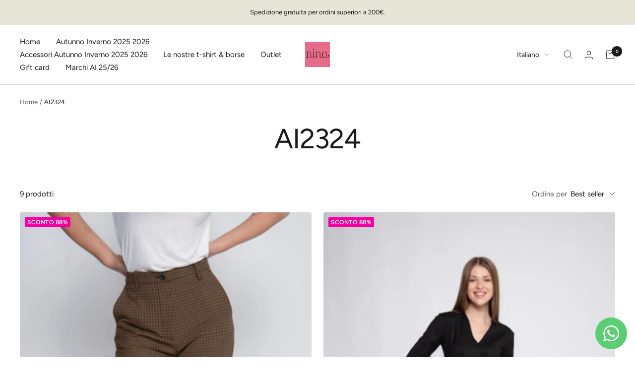

--- FILE ---
content_type: text/html; charset=utf-8
request_url: https://ninaudine.it/collections/ai2324
body_size: 54694
content:
<!doctype html><html class="no-js" lang="it" dir="ltr">
  <head>
  <script type="application/vnd.locksmith+json" data-locksmith>{"version":"v176","locked":false,"initialized":true,"scope":"collection","access_granted":true,"access_denied":false,"requires_customer":false,"manual_lock":false,"remote_lock":false,"has_timeout":false,"remote_rendered":null,"hide_resource":false,"hide_links_to_resource":false,"transparent":true,"locks":{"all":[],"opened":[]},"keys":[],"keys_signature":"a7b6d7ea18ff9bd5b0e29166a39b9a17f9f171a629f16ec374dd6fd1e0f286b0","state":{"template":"collection","theme":170444816713,"product":null,"collection":"ai2324","page":null,"blog":null,"article":null,"app":null},"now":1769520921,"path":"\/collections\/ai2324","locale_root_url":"\/","canonical_url":"https:\/\/ninaudine.it\/collections\/ai2324","customer_id":null,"customer_id_signature":"a7b6d7ea18ff9bd5b0e29166a39b9a17f9f171a629f16ec374dd6fd1e0f286b0","cart":null}</script><script data-locksmith>!function(){var require=undefined,reqwest=function(){function succeed(e){var t=protocolRe.exec(e.url);return t=t&&t[1]||context.location.protocol,httpsRe.test(t)?twoHundo.test(e.request.status):!!e.request.response}function handleReadyState(e,t,n){return function(){return e._aborted?n(e.request):e._timedOut?n(e.request,"Request is aborted: timeout"):void(e.request&&4==e.request[readyState]&&(e.request.onreadystatechange=noop,succeed(e)?t(e.request):n(e.request)))}}function setHeaders(e,t){var n,s=t.headers||{};s.Accept=s.Accept||defaultHeaders.accept[t.type]||defaultHeaders.accept["*"];var r="undefined"!=typeof FormData&&t.data instanceof FormData;for(n in!t.crossOrigin&&!s[requestedWith]&&(s[requestedWith]=defaultHeaders.requestedWith),!s[contentType]&&!r&&(s[contentType]=t.contentType||defaultHeaders.contentType),s)s.hasOwnProperty(n)&&"setRequestHeader"in e&&e.setRequestHeader(n,s[n])}function setCredentials(e,t){"undefined"!=typeof t.withCredentials&&"undefined"!=typeof e.withCredentials&&(e.withCredentials=!!t.withCredentials)}function generalCallback(e){lastValue=e}function urlappend(e,t){return e+(/[?]/.test(e)?"&":"?")+t}function handleJsonp(e,t,n,s){var r=uniqid++,a=e.jsonpCallback||"callback",o=e.jsonpCallbackName||reqwest.getcallbackPrefix(r),i=new RegExp("((^|[?]|&)"+a+")=([^&]+)"),l=s.match(i),c=doc.createElement("script"),u=0,d=-1!==navigator.userAgent.indexOf("MSIE 10.0");return l?"?"===l[3]?s=s.replace(i,"$1="+o):o=l[3]:s=urlappend(s,a+"="+o),context[o]=generalCallback,c.type="text/javascript",c.src=s,c.async=!0,"undefined"!=typeof c.onreadystatechange&&!d&&(c.htmlFor=c.id="_reqwest_"+r),c.onload=c.onreadystatechange=function(){if(c[readyState]&&"complete"!==c[readyState]&&"loaded"!==c[readyState]||u)return!1;c.onload=c.onreadystatechange=null,c.onclick&&c.onclick(),t(lastValue),lastValue=undefined,head.removeChild(c),u=1},head.appendChild(c),{abort:function(){c.onload=c.onreadystatechange=null,n({},"Request is aborted: timeout",{}),lastValue=undefined,head.removeChild(c),u=1}}}function getRequest(e,t){var n,s=this.o,r=(s.method||"GET").toUpperCase(),a="string"==typeof s?s:s.url,o=!1!==s.processData&&s.data&&"string"!=typeof s.data?reqwest.toQueryString(s.data):s.data||null,i=!1;return("jsonp"==s.type||"GET"==r)&&o&&(a=urlappend(a,o),o=null),"jsonp"==s.type?handleJsonp(s,e,t,a):((n=s.xhr&&s.xhr(s)||xhr(s)).open(r,a,!1!==s.async),setHeaders(n,s),setCredentials(n,s),context[xDomainRequest]&&n instanceof context[xDomainRequest]?(n.onload=e,n.onerror=t,n.onprogress=function(){},i=!0):n.onreadystatechange=handleReadyState(this,e,t),s.before&&s.before(n),i?setTimeout(function(){n.send(o)},200):n.send(o),n)}function Reqwest(e,t){this.o=e,this.fn=t,init.apply(this,arguments)}function setType(e){return null===e?undefined:e.match("json")?"json":e.match("javascript")?"js":e.match("text")?"html":e.match("xml")?"xml":void 0}function init(o,fn){function complete(e){for(o.timeout&&clearTimeout(self.timeout),self.timeout=null;0<self._completeHandlers.length;)self._completeHandlers.shift()(e)}function success(resp){var type=o.type||resp&&setType(resp.getResponseHeader("Content-Type"));resp="jsonp"!==type?self.request:resp;var filteredResponse=globalSetupOptions.dataFilter(resp.responseText,type),r=filteredResponse;try{resp.responseText=r}catch(e){}if(r)switch(type){case"json":try{resp=context.JSON?context.JSON.parse(r):eval("("+r+")")}catch(err){return error(resp,"Could not parse JSON in response",err)}break;case"js":resp=eval(r);break;case"html":resp=r;break;case"xml":resp=resp.responseXML&&resp.responseXML.parseError&&resp.responseXML.parseError.errorCode&&resp.responseXML.parseError.reason?null:resp.responseXML}for(self._responseArgs.resp=resp,self._fulfilled=!0,fn(resp),self._successHandler(resp);0<self._fulfillmentHandlers.length;)resp=self._fulfillmentHandlers.shift()(resp);complete(resp)}function timedOut(){self._timedOut=!0,self.request.abort()}function error(e,t,n){for(e=self.request,self._responseArgs.resp=e,self._responseArgs.msg=t,self._responseArgs.t=n,self._erred=!0;0<self._errorHandlers.length;)self._errorHandlers.shift()(e,t,n);complete(e)}this.url="string"==typeof o?o:o.url,this.timeout=null,this._fulfilled=!1,this._successHandler=function(){},this._fulfillmentHandlers=[],this._errorHandlers=[],this._completeHandlers=[],this._erred=!1,this._responseArgs={};var self=this;fn=fn||function(){},o.timeout&&(this.timeout=setTimeout(function(){timedOut()},o.timeout)),o.success&&(this._successHandler=function(){o.success.apply(o,arguments)}),o.error&&this._errorHandlers.push(function(){o.error.apply(o,arguments)}),o.complete&&this._completeHandlers.push(function(){o.complete.apply(o,arguments)}),this.request=getRequest.call(this,success,error)}function reqwest(e,t){return new Reqwest(e,t)}function normalize(e){return e?e.replace(/\r?\n/g,"\r\n"):""}function serial(e,t){var n,s,r,a,o=e.name,i=e.tagName.toLowerCase(),l=function(e){e&&!e.disabled&&t(o,normalize(e.attributes.value&&e.attributes.value.specified?e.value:e.text))};if(!e.disabled&&o)switch(i){case"input":/reset|button|image|file/i.test(e.type)||(n=/checkbox/i.test(e.type),s=/radio/i.test(e.type),r=e.value,(!n&&!s||e.checked)&&t(o,normalize(n&&""===r?"on":r)));break;case"textarea":t(o,normalize(e.value));break;case"select":if("select-one"===e.type.toLowerCase())l(0<=e.selectedIndex?e.options[e.selectedIndex]:null);else for(a=0;e.length&&a<e.length;a++)e.options[a].selected&&l(e.options[a])}}function eachFormElement(){var e,t,a=this,n=function(e,t){var n,s,r;for(n=0;n<t.length;n++)for(r=e[byTag](t[n]),s=0;s<r.length;s++)serial(r[s],a)};for(t=0;t<arguments.length;t++)e=arguments[t],/input|select|textarea/i.test(e.tagName)&&serial(e,a),n(e,["input","select","textarea"])}function serializeQueryString(){return reqwest.toQueryString(reqwest.serializeArray.apply(null,arguments))}function serializeHash(){var n={};return eachFormElement.apply(function(e,t){e in n?(n[e]&&!isArray(n[e])&&(n[e]=[n[e]]),n[e].push(t)):n[e]=t},arguments),n}function buildParams(e,t,n,s){var r,a,o,i=/\[\]$/;if(isArray(t))for(a=0;t&&a<t.length;a++)o=t[a],n||i.test(e)?s(e,o):buildParams(e+"["+("object"==typeof o?a:"")+"]",o,n,s);else if(t&&"[object Object]"===t.toString())for(r in t)buildParams(e+"["+r+"]",t[r],n,s);else s(e,t)}var context=this,XHR2;if("window"in context)var doc=document,byTag="getElementsByTagName",head=doc[byTag]("head")[0];else try{XHR2=require("xhr2")}catch(ex){throw new Error("Peer dependency `xhr2` required! Please npm install xhr2")}var httpsRe=/^http/,protocolRe=/(^\w+):\/\//,twoHundo=/^(20\d|1223)$/,readyState="readyState",contentType="Content-Type",requestedWith="X-Requested-With",uniqid=0,callbackPrefix="reqwest_"+ +new Date,lastValue,xmlHttpRequest="XMLHttpRequest",xDomainRequest="XDomainRequest",noop=function(){},isArray="function"==typeof Array.isArray?Array.isArray:function(e){return e instanceof Array},defaultHeaders={contentType:"application/x-www-form-urlencoded",requestedWith:xmlHttpRequest,accept:{"*":"text/javascript, text/html, application/xml, text/xml, */*",xml:"application/xml, text/xml",html:"text/html",text:"text/plain",json:"application/json, text/javascript",js:"application/javascript, text/javascript"}},xhr=function(e){if(!0!==e.crossOrigin)return context[xmlHttpRequest]?new XMLHttpRequest:XHR2?new XHR2:new ActiveXObject("Microsoft.XMLHTTP");var t=context[xmlHttpRequest]?new XMLHttpRequest:null;if(t&&"withCredentials"in t)return t;if(context[xDomainRequest])return new XDomainRequest;throw new Error("Browser does not support cross-origin requests")},globalSetupOptions={dataFilter:function(e){return e}};return Reqwest.prototype={abort:function(){this._aborted=!0,this.request.abort()},retry:function(){init.call(this,this.o,this.fn)},then:function(e,t){return e=e||function(){},t=t||function(){},this._fulfilled?this._responseArgs.resp=e(this._responseArgs.resp):this._erred?t(this._responseArgs.resp,this._responseArgs.msg,this._responseArgs.t):(this._fulfillmentHandlers.push(e),this._errorHandlers.push(t)),this},always:function(e){return this._fulfilled||this._erred?e(this._responseArgs.resp):this._completeHandlers.push(e),this},fail:function(e){return this._erred?e(this._responseArgs.resp,this._responseArgs.msg,this._responseArgs.t):this._errorHandlers.push(e),this},"catch":function(e){return this.fail(e)}},reqwest.serializeArray=function(){var n=[];return eachFormElement.apply(function(e,t){n.push({name:e,value:t})},arguments),n},reqwest.serialize=function(){if(0===arguments.length)return"";var e,t=Array.prototype.slice.call(arguments,0);return(e=t.pop())&&e.nodeType&&t.push(e)&&(e=null),e&&(e=e.type),("map"==e?serializeHash:"array"==e?reqwest.serializeArray:serializeQueryString).apply(null,t)},reqwest.toQueryString=function(e,t){var n,s,r=t||!1,a=[],o=encodeURIComponent,i=function(e,t){t="function"==typeof t?t():null==t?"":t,a[a.length]=o(e)+"="+o(t)};if(isArray(e))for(s=0;e&&s<e.length;s++)i(e[s].name,e[s].value);else for(n in e)e.hasOwnProperty(n)&&buildParams(n,e[n],r,i);return a.join("&").replace(/%20/g,"+")},reqwest.getcallbackPrefix=function(){return callbackPrefix},reqwest.compat=function(e,t){return e&&(e.type&&(e.method=e.type)&&delete e.type,e.dataType&&(e.type=e.dataType),e.jsonpCallback&&(e.jsonpCallbackName=e.jsonpCallback)&&delete e.jsonpCallback,e.jsonp&&(e.jsonpCallback=e.jsonp)),new Reqwest(e,t)},reqwest.ajaxSetup=function(e){for(var t in e=e||{})globalSetupOptions[t]=e[t]},reqwest}();
/*!
  * Reqwest! A general purpose XHR connection manager
  * license MIT (c) Dustin Diaz 2015
  * https://github.com/ded/reqwest
  */!function(){var o=window.Locksmith={},e=document.querySelector('script[type="application/vnd.locksmith+json"]'),n=e&&e.innerHTML;if(o.state={},o.util={},o.loading=!1,n)try{o.state=JSON.parse(n)}catch(u){}if(document.addEventListener&&document.querySelector){var s,r,a,t=[76,79,67,75,83,77,73,84,72,49,49],i=function(){r=t.slice(0)},l="style",c=function(e){e&&27!==e.keyCode&&"click"!==e.type||(document.removeEventListener("keydown",c),document.removeEventListener("click",c),s&&document.body.removeChild(s),s=null)};i(),document.addEventListener("keyup",function(e){if(e.keyCode===r[0]){if(clearTimeout(a),r.shift(),0<r.length)return void(a=setTimeout(i,1e3));i(),c(),(s=document.createElement("div"))[l].width="50%",s[l].maxWidth="1000px",s[l].height="85%",s[l].border="1px rgba(0, 0, 0, 0.2) solid",s[l].background="rgba(255, 255, 255, 0.99)",s[l].borderRadius="4px",s[l].position="fixed",s[l].top="50%",s[l].left="50%",s[l].transform="translateY(-50%) translateX(-50%)",s[l].boxShadow="0 2px 5px rgba(0, 0, 0, 0.3), 0 0 100vh 100vw rgba(0, 0, 0, 0.5)",s[l].zIndex="2147483645";var t=document.createElement("textarea");t.value=JSON.stringify(JSON.parse(n),null,2),t[l].border="none",t[l].display="block",t[l].boxSizing="border-box",t[l].width="100%",t[l].height="100%",t[l].background="transparent",t[l].padding="22px",t[l].fontFamily="monospace",t[l].fontSize="14px",t[l].color="#333",t[l].resize="none",t[l].outline="none",t.readOnly=!0,s.appendChild(t),document.body.appendChild(s),t.addEventListener("click",function(e){e.stopImmediatePropagation()}),t.select(),document.addEventListener("keydown",c),document.addEventListener("click",c)}})}o.isEmbedded=-1!==window.location.search.indexOf("_ab=0&_fd=0&_sc=1"),o.path=o.state.path||window.location.pathname,o.basePath=o.state.locale_root_url.concat("/apps/locksmith").replace(/^\/\//,"/"),o.reloading=!1,o.util.console=window.console||{log:function(){},error:function(){}},o.util.makeUrl=function(e,t){var n,s=o.basePath+e,r=[],a=o.cache();for(n in a)r.push(n+"="+encodeURIComponent(a[n]));for(n in t)r.push(n+"="+encodeURIComponent(t[n]));return o.state.customer_id&&(r.push("customer_id="+encodeURIComponent(o.state.customer_id)),r.push("customer_id_signature="+encodeURIComponent(o.state.customer_id_signature))),s+=(-1===s.indexOf("?")?"?":"&")+r.join("&")},o._initializeCallbacks=[],o.on=function(e,t){if("initialize"!==e)throw'Locksmith.on() currently only supports the "initialize" event';o._initializeCallbacks.push(t)},o.initializeSession=function(e){if(!o.isEmbedded){var t=!1,n=!0,s=!0;(e=e||{}).silent&&(s=n=!(t=!0)),o.ping({silent:t,spinner:n,reload:s,callback:function(){o._initializeCallbacks.forEach(function(e){e()})}})}},o.cache=function(e){var t={};try{var n=function r(e){return(document.cookie.match("(^|; )"+e+"=([^;]*)")||0)[2]};t=JSON.parse(decodeURIComponent(n("locksmith-params")||"{}"))}catch(u){}if(e){for(var s in e)t[s]=e[s];document.cookie="locksmith-params=; expires=Thu, 01 Jan 1970 00:00:00 GMT; path=/",document.cookie="locksmith-params="+encodeURIComponent(JSON.stringify(t))+"; path=/"}return t},o.cache.cart=o.state.cart,o.cache.cartLastSaved=null,o.params=o.cache(),o.util.reload=function(){o.reloading=!0;try{window.location.href=window.location.href.replace(/#.*/,"")}catch(u){o.util.console.error("Preferred reload method failed",u),window.location.reload()}},o.cache.saveCart=function(e){if(!o.cache.cart||o.cache.cart===o.cache.cartLastSaved)return e?e():null;var t=o.cache.cartLastSaved;o.cache.cartLastSaved=o.cache.cart,reqwest({url:"/cart/update.json",method:"post",type:"json",data:{attributes:{locksmith:o.cache.cart}},complete:e,error:function(e){if(o.cache.cartLastSaved=t,!o.reloading)throw e}})},o.util.spinnerHTML='<style>body{background:#FFF}@keyframes spin{from{transform:rotate(0deg)}to{transform:rotate(360deg)}}#loading{display:flex;width:100%;height:50vh;color:#777;align-items:center;justify-content:center}#loading .spinner{display:block;animation:spin 600ms linear infinite;position:relative;width:50px;height:50px}#loading .spinner-ring{stroke:currentColor;stroke-dasharray:100%;stroke-width:2px;stroke-linecap:round;fill:none}</style><div id="loading"><div class="spinner"><svg width="100%" height="100%"><svg preserveAspectRatio="xMinYMin"><circle class="spinner-ring" cx="50%" cy="50%" r="45%"></circle></svg></svg></div></div>',o.util.clobberBody=function(e){document.body.innerHTML=e},o.util.clobberDocument=function(e){e.responseText&&(e=e.responseText),document.documentElement&&document.removeChild(document.documentElement);var t=document.open("text/html","replace");t.writeln(e),t.close(),setTimeout(function(){var e=t.querySelector("[autofocus]");e&&e.focus()},100)},o.util.serializeForm=function(e){if(e&&"FORM"===e.nodeName){var t,n,s={};for(t=e.elements.length-1;0<=t;t-=1)if(""!==e.elements[t].name)switch(e.elements[t].nodeName){case"INPUT":switch(e.elements[t].type){default:case"text":case"hidden":case"password":case"button":case"reset":case"submit":s[e.elements[t].name]=e.elements[t].value;break;case"checkbox":case"radio":e.elements[t].checked&&(s[e.elements[t].name]=e.elements[t].value);break;case"file":}break;case"TEXTAREA":s[e.elements[t].name]=e.elements[t].value;break;case"SELECT":switch(e.elements[t].type){case"select-one":s[e.elements[t].name]=e.elements[t].value;break;case"select-multiple":for(n=e.elements[t].options.length-1;0<=n;n-=1)e.elements[t].options[n].selected&&(s[e.elements[t].name]=e.elements[t].options[n].value)}break;case"BUTTON":switch(e.elements[t].type){case"reset":case"submit":case"button":s[e.elements[t].name]=e.elements[t].value}}return s}},o.util.on=function(e,a,o,t){t=t||document;var i="locksmith-"+e+a,n=function(e){var t=e.target,n=e.target.parentElement,s=t.className.baseVal||t.className||"",r=n.className.baseVal||n.className||"";("string"==typeof s&&-1!==s.split(/\s+/).indexOf(a)||"string"==typeof r&&-1!==r.split(/\s+/).indexOf(a))&&!e[i]&&(e[i]=!0,o(e))};t.attachEvent?t.attachEvent(e,n):t.addEventListener(e,n,!1)},o.util.enableActions=function(e){o.util.on("click","locksmith-action",function(e){e.preventDefault();var t=e.target;t.dataset.confirmWith&&!confirm(t.dataset.confirmWith)||(t.disabled=!0,t.innerText=t.dataset.disableWith,o.post("/action",t.dataset.locksmithParams,{spinner:!1,type:"text",success:function(e){(e=JSON.parse(e.responseText)).message&&alert(e.message),o.util.reload()}}))},e)},o.util.inject=function(e,t){var n=["data","locksmith","append"];if(-1!==t.indexOf(n.join("-"))){var s=document.createElement("div");s.innerHTML=t,e.appendChild(s)}else e.innerHTML=t;var r,a,o=e.querySelectorAll("script");for(a=0;a<o.length;++a){r=o[a];var i=document.createElement("script");if(r.type&&(i.type=r.type),r.src)i.src=r.src;else{var l=document.createTextNode(r.innerHTML);i.appendChild(l)}e.appendChild(i)}var c=e.querySelector("[autofocus]");c&&c.focus()},o.post=function(e,t,n){!1!==(n=n||{}).spinner&&o.util.clobberBody(o.util.spinnerHTML);var s={};n.container===document?(s.layout=1,n.success=function(e){document.getElementById(n.container);o.util.clobberDocument(e)}):n.container&&(s.layout=0,n.success=function(e){var t=document.getElementById(n.container);o.util.inject(t,e),t.id===t.firstChild.id&&t.parentElement.replaceChild(t.firstChild,t)}),n.form_type&&(t.form_type=n.form_type),o.loading=!0;var r=o.util.makeUrl(e,s);reqwest({url:r,method:"post",type:n.type||"html",data:t,complete:function(){o.loading=!1},error:function(e){if(!o.reloading)if("dashboard.weglot.com"!==window.location.host){if(!n.silent)throw alert("Something went wrong! Please refresh and try again."),e;console.error(e)}else console.error(e)},success:n.success||o.util.clobberDocument})},o.postResource=function(e,t){e.path=o.path,e.search=window.location.search,e.state=o.state,e.passcode&&(e.passcode=e.passcode.trim()),e.email&&(e.email=e.email.trim()),e.state.cart=o.cache.cart,e.locksmith_json=o.jsonTag,e.locksmith_json_signature=o.jsonTagSignature,o.post("/resource",e,t)},o.ping=function(e){if(!o.isEmbedded){e=e||{};var t=function(){e.reload?o.util.reload():"function"==typeof e.callback&&e.callback()};o.post("/ping",{path:o.path,search:window.location.search,state:o.state},{spinner:!!e.spinner,silent:"undefined"==typeof e.silent||e.silent,type:"text",success:function(e){(e=JSON.parse(e.responseText)).messages&&0<e.messages.length&&o.showMessages(e.messages),e.cart&&o.cache.cart!==e.cart?(o.cache.cart=e.cart,o.cache.saveCart(function(){t(),e.cart&&e.cart.match(/^.+:/)&&o.util.reload()})):t()}})}},o.timeoutMonitor=function(){var e=o.cache.cart;o.ping({callback:function(){e!==o.cache.cart||setTimeout(function(){o.timeoutMonitor()},6e4)}})},o.showMessages=function(e){var t=document.createElement("div");t.style.position="fixed",t.style.left=0,t.style.right=0,t.style.bottom="-50px",t.style.opacity=0,t.style.background="#191919",t.style.color="#ddd",t.style.transition="bottom 0.2s, opacity 0.2s",t.style.zIndex=999999,t.innerHTML="        <style>          .locksmith-ab .locksmith-b { display: none; }          .locksmith-ab.toggled .locksmith-b { display: flex; }          .locksmith-ab.toggled .locksmith-a { display: none; }          .locksmith-flex { display: flex; flex-wrap: wrap; justify-content: space-between; align-items: center; padding: 10px 20px; }          .locksmith-message + .locksmith-message { border-top: 1px #555 solid; }          .locksmith-message a { color: inherit; font-weight: bold; }          .locksmith-message a:hover { color: inherit; opacity: 0.8; }          a.locksmith-ab-toggle { font-weight: inherit; text-decoration: underline; }          .locksmith-text { flex-grow: 1; }          .locksmith-cta { flex-grow: 0; text-align: right; }          .locksmith-cta button { transform: scale(0.8); transform-origin: left; }          .locksmith-cta > * { display: block; }          .locksmith-cta > * + * { margin-top: 10px; }          .locksmith-message a.locksmith-close { flex-grow: 0; text-decoration: none; margin-left: 15px; font-size: 30px; font-family: monospace; display: block; padding: 2px 10px; }                    @media screen and (max-width: 600px) {            .locksmith-wide-only { display: none !important; }            .locksmith-flex { padding: 0 15px; }            .locksmith-flex > * { margin-top: 5px; margin-bottom: 5px; }            .locksmith-cta { text-align: left; }          }                    @media screen and (min-width: 601px) {            .locksmith-narrow-only { display: none !important; }          }        </style>      "+e.map(function(e){return'<div class="locksmith-message">'+e+"</div>"}).join(""),document.body.appendChild(t),document.body.style.position="relative",document.body.parentElement.style.paddingBottom=t.offsetHeight+"px",setTimeout(function(){t.style.bottom=0,t.style.opacity=1},50),o.util.on("click","locksmith-ab-toggle",function(e){e.preventDefault();for(var t=e.target.parentElement;-1===t.className.split(" ").indexOf("locksmith-ab");)t=t.parentElement;-1!==t.className.split(" ").indexOf("toggled")?t.className=t.className.replace("toggled",""):t.className=t.className+" toggled"}),o.util.enableActions(t)}}()}();</script>
      <script data-locksmith>Locksmith.cache.cart=null</script>

  <script data-locksmith>Locksmith.jsonTag="\u003cscript type=\"application\/vnd.locksmith+json\" data-locksmith\u003e{\"version\":\"v176\",\"locked\":false,\"initialized\":true,\"scope\":\"collection\",\"access_granted\":true,\"access_denied\":false,\"requires_customer\":false,\"manual_lock\":false,\"remote_lock\":false,\"has_timeout\":false,\"remote_rendered\":null,\"hide_resource\":false,\"hide_links_to_resource\":false,\"transparent\":true,\"locks\":{\"all\":[],\"opened\":[]},\"keys\":[],\"keys_signature\":\"a7b6d7ea18ff9bd5b0e29166a39b9a17f9f171a629f16ec374dd6fd1e0f286b0\",\"state\":{\"template\":\"collection\",\"theme\":170444816713,\"product\":null,\"collection\":\"ai2324\",\"page\":null,\"blog\":null,\"article\":null,\"app\":null},\"now\":1769520921,\"path\":\"\\\/collections\\\/ai2324\",\"locale_root_url\":\"\\\/\",\"canonical_url\":\"https:\\\/\\\/ninaudine.it\\\/collections\\\/ai2324\",\"customer_id\":null,\"customer_id_signature\":\"a7b6d7ea18ff9bd5b0e29166a39b9a17f9f171a629f16ec374dd6fd1e0f286b0\",\"cart\":null}\u003c\/script\u003e";Locksmith.jsonTagSignature="2295f3898114e9c31b328d3a64303089f92e082f345133a307e430830b008b9b"</script>
  <link rel="stylesheet" href="https://size-charts-relentless.herokuapp.com/css/size-charts-relentless.css" />
<script>
var sizeChartsRelentless = window.sizeChartsRelentless || {};
sizeChartsRelentless.product = null;

sizeChartsRelentless.metafield = {"charts":[{"id":"2","title":"Guida alle Taglie","descriptionTop":"<p style=\"text-align: center;\"><img src=\"https://cdn.shopify.com/s/files/1/0350/3367/7869/t/1/assets/scr-2-LENOSTRETAGLIE720X720.jpg?v=1591259011\" alt=\"\" width=\"720\" height=\"720\"><img src=\"https://d17fzo7x83uajt.cloudfront.net/eyJidWNrZXQiOiJzaXplY2hhcnRzcmVsZW50bGVzcyIsImtleSI6Im5pbmF1ZGluZS5teXNob3BpZnkuY29tLzItbWlzdXJldC1zaGlydGluY20uZm9nbGlvQTQuanBnIiwiZWRpdHMiOnsicmVzaXplIjp7IndpZHRoIjo2NjAsImZpdCI6ImNvbnRhaW4ifX19\"><img src=\"https://d17fzo7x83uajt.cloudfront.net/[base64]\"><span id=\"transmark\" style=\"display: none; width: 0px; height: 0px;\"></span></p>","values":[[""]],"descriptionBottom":"","conditionsOperator":"all-products","buttonPlacement":"above-add-to-cart","parentSizeChart":"[object Object]"}],"buttonPlacement":"above-add-to-cart","buttonIcon":"ruler2","buttonText":"Guida alle Taglie","buttonSize":"","currentPlan":""};
</script>


    <meta charset="utf-8">
    <meta name="viewport" content="width=device-width, initial-scale=1.0, height=device-height, minimum-scale=1.0, maximum-scale=1.0">
    <meta name="theme-color" content="#ffffff">

    <title>AI2324</title><link rel="canonical" href="https://ninaudine.it/collections/ai2324"><link rel="shortcut icon" href="//ninaudine.it/cdn/shop/files/favicon_pe2025_96x96.jpg?v=1738313025" type="image/png"><link rel="preconnect" href="https://cdn.shopify.com">
    <link rel="dns-prefetch" href="https://productreviews.shopifycdn.com">
    <link rel="dns-prefetch" href="https://www.google-analytics.com"><link rel="preconnect" href="https://fonts.shopifycdn.com" crossorigin><link rel="preload" as="style" href="//ninaudine.it/cdn/shop/t/19/assets/theme.css?v=49957761405782412661738149667">
    <link rel="preload" as="script" href="//ninaudine.it/cdn/shop/t/19/assets/vendor.js?v=31715688253868339281738149667">
    <link rel="preload" as="script" href="//ninaudine.it/cdn/shop/t/19/assets/theme.js?v=27981391625698344241738149667"><meta property="og:type" content="website">
<meta property="og:title" content="AI2324">
<meta property="og:image" content="http://ninaudine.it/cdn/shop/files/720X720_nina_logo_pe2025_1d7cc3ae-301c-4c3f-8b61-1e73f903f49f.jpg?v=1738313422">
<meta property="og:image:secure_url" content="https://ninaudine.it/cdn/shop/files/720X720_nina_logo_pe2025_1d7cc3ae-301c-4c3f-8b61-1e73f903f49f.jpg?v=1738313422">
<meta property="og:image:width" content="720">
  <meta property="og:image:height" content="720"><meta property="og:url" content="https://ninaudine.it/collections/ai2324">
<meta property="og:site_name" content="ninaudine"><meta name="twitter:card" content="summary"><meta name="twitter:title" content="AI2324">
<meta name="twitter:description" content="">
<meta name="twitter:image" content="https://ninaudine.it/cdn/shop/files/720X720_nina_logo_pe2025_1d7cc3ae-301c-4c3f-8b61-1e73f903f49f_1200x1200_crop_center.jpg?v=1738313422">
<meta name="twitter:image:alt" content="">
    


  <script type="application/ld+json">
  {
    "@context": "https://schema.org",
    "@type": "BreadcrumbList",
  "itemListElement": [{
      "@type": "ListItem",
      "position": 1,
      "name": "Home",
      "item": "https://ninaudine.it"
    },{
          "@type": "ListItem",
          "position": 2,
          "name": "AI2324",
          "item": "https://ninaudine.it/collections/ai2324"
        }]
  }
  </script>

    <link rel="preload" href="//ninaudine.it/cdn/fonts/figtree/figtree_n4.3c0838aba1701047e60be6a99a1b0a40ce9b8419.woff2" as="font" type="font/woff2" crossorigin><link rel="preload" href="//ninaudine.it/cdn/fonts/figtree/figtree_n4.3c0838aba1701047e60be6a99a1b0a40ce9b8419.woff2" as="font" type="font/woff2" crossorigin><style>
  /* Typography (heading) */
  @font-face {
  font-family: Figtree;
  font-weight: 400;
  font-style: normal;
  font-display: swap;
  src: url("//ninaudine.it/cdn/fonts/figtree/figtree_n4.3c0838aba1701047e60be6a99a1b0a40ce9b8419.woff2") format("woff2"),
       url("//ninaudine.it/cdn/fonts/figtree/figtree_n4.c0575d1db21fc3821f17fd6617d3dee552312137.woff") format("woff");
}

@font-face {
  font-family: Figtree;
  font-weight: 400;
  font-style: italic;
  font-display: swap;
  src: url("//ninaudine.it/cdn/fonts/figtree/figtree_i4.89f7a4275c064845c304a4cf8a4a586060656db2.woff2") format("woff2"),
       url("//ninaudine.it/cdn/fonts/figtree/figtree_i4.6f955aaaafc55a22ffc1f32ecf3756859a5ad3e2.woff") format("woff");
}

/* Typography (body) */
  @font-face {
  font-family: Figtree;
  font-weight: 400;
  font-style: normal;
  font-display: swap;
  src: url("//ninaudine.it/cdn/fonts/figtree/figtree_n4.3c0838aba1701047e60be6a99a1b0a40ce9b8419.woff2") format("woff2"),
       url("//ninaudine.it/cdn/fonts/figtree/figtree_n4.c0575d1db21fc3821f17fd6617d3dee552312137.woff") format("woff");
}

@font-face {
  font-family: Figtree;
  font-weight: 400;
  font-style: italic;
  font-display: swap;
  src: url("//ninaudine.it/cdn/fonts/figtree/figtree_i4.89f7a4275c064845c304a4cf8a4a586060656db2.woff2") format("woff2"),
       url("//ninaudine.it/cdn/fonts/figtree/figtree_i4.6f955aaaafc55a22ffc1f32ecf3756859a5ad3e2.woff") format("woff");
}

@font-face {
  font-family: Figtree;
  font-weight: 600;
  font-style: normal;
  font-display: swap;
  src: url("//ninaudine.it/cdn/fonts/figtree/figtree_n6.9d1ea52bb49a0a86cfd1b0383d00f83d3fcc14de.woff2") format("woff2"),
       url("//ninaudine.it/cdn/fonts/figtree/figtree_n6.f0fcdea525a0e47b2ae4ab645832a8e8a96d31d3.woff") format("woff");
}

@font-face {
  font-family: Figtree;
  font-weight: 600;
  font-style: italic;
  font-display: swap;
  src: url("//ninaudine.it/cdn/fonts/figtree/figtree_i6.702baae75738b446cfbed6ac0d60cab7b21e61ba.woff2") format("woff2"),
       url("//ninaudine.it/cdn/fonts/figtree/figtree_i6.6b8dc40d16c9905d29525156e284509f871ce8f9.woff") format("woff");
}

:root {--heading-color: 26, 26, 26;
    --text-color: 26, 26, 26;
    --background: 255, 255, 255;
    --secondary-background: 245, 241, 236;
    --border-color: 221, 221, 221;
    --border-color-darker: 163, 163, 163;
    --success-color: 46, 158, 123;
    --success-background: 213, 236, 229;
    --error-color: 222, 42, 42;
    --error-background: 253, 240, 240;
    --primary-button-background: 231, 228, 216;
    --primary-button-text-color: 26, 26, 26;
    --secondary-button-background: 227, 129, 149;
    --secondary-button-text-color: 26, 26, 26;
    --product-star-rating: 246, 164, 41;
    --product-on-sale-accent: 244, 0, 161;
    --product-sold-out-accent: 111, 113, 155;
    --product-custom-label-background: 64, 93, 230;
    --product-custom-label-text-color: 255, 255, 255;
    --product-custom-label-2-background: 243, 229, 182;
    --product-custom-label-2-text-color: 0, 0, 0;
    --product-low-stock-text-color: 222, 42, 42;
    --product-in-stock-text-color: 46, 158, 123;
    --loading-bar-background: 26, 26, 26;

    /* We duplicate some "base" colors as root colors, which is useful to use on drawer elements or popover without. Those should not be overridden to avoid issues */
    --root-heading-color: 26, 26, 26;
    --root-text-color: 26, 26, 26;
    --root-background: 255, 255, 255;
    --root-border-color: 221, 221, 221;
    --root-primary-button-background: 231, 228, 216;
    --root-primary-button-text-color: 26, 26, 26;

    --base-font-size: 15px;
    --heading-font-family: Figtree, sans-serif;
    --heading-font-weight: 400;
    --heading-font-style: normal;
    --heading-text-transform: normal;
    --text-font-family: Figtree, sans-serif;
    --text-font-weight: 400;
    --text-font-style: normal;
    --text-font-bold-weight: 600;

    /* Typography (font size) */
    --heading-xxsmall-font-size: 11px;
    --heading-xsmall-font-size: 11px;
    --heading-small-font-size: 12px;
    --heading-large-font-size: 36px;
    --heading-h1-font-size: 36px;
    --heading-h2-font-size: 30px;
    --heading-h3-font-size: 26px;
    --heading-h4-font-size: 24px;
    --heading-h5-font-size: 20px;
    --heading-h6-font-size: 16px;

    /* Control the look and feel of the theme by changing radius of various elements */
    --button-border-radius: 4px;
    --block-border-radius: 8px;
    --block-border-radius-reduced: 4px;
    --color-swatch-border-radius: 100%;

    /* Button size */
    --button-height: 48px;
    --button-small-height: 40px;

    /* Form related */
    --form-input-field-height: 48px;
    --form-input-gap: 16px;
    --form-submit-margin: 24px;

    /* Product listing related variables */
    --product-list-block-spacing: 32px;

    /* Video related */
    --play-button-background: 255, 255, 255;
    --play-button-arrow: 26, 26, 26;

    /* RTL support */
    --transform-logical-flip: 1;
    --transform-origin-start: left;
    --transform-origin-end: right;

    /* Other */
    --zoom-cursor-svg-url: url(//ninaudine.it/cdn/shop/t/19/assets/zoom-cursor.svg?v=18828542409973290221738149667);
    --arrow-right-svg-url: url(//ninaudine.it/cdn/shop/t/19/assets/arrow-right.svg?v=175995494085481494471738149667);
    --arrow-left-svg-url: url(//ninaudine.it/cdn/shop/t/19/assets/arrow-left.svg?v=168255499564773084761738149667);

    /* Some useful variables that we can reuse in our CSS. Some explanation are needed for some of them:
       - container-max-width-minus-gutters: represents the container max width without the edge gutters
       - container-outer-width: considering the screen width, represent all the space outside the container
       - container-outer-margin: same as container-outer-width but get set to 0 inside a container
       - container-inner-width: the effective space inside the container (minus gutters)
       - grid-column-width: represents the width of a single column of the grid
       - vertical-breather: this is a variable that defines the global "spacing" between sections, and inside the section
                            to create some "breath" and minimum spacing
     */
    --container-max-width: 1600px;
    --container-gutter: 24px;
    --container-max-width-minus-gutters: calc(var(--container-max-width) - (var(--container-gutter)) * 2);
    --container-outer-width: max(calc((100vw - var(--container-max-width-minus-gutters)) / 2), var(--container-gutter));
    --container-outer-margin: var(--container-outer-width);
    --container-inner-width: calc(100vw - var(--container-outer-width) * 2);

    --grid-column-count: 10;
    --grid-gap: 24px;
    --grid-column-width: calc((100vw - var(--container-outer-width) * 2 - var(--grid-gap) * (var(--grid-column-count) - 1)) / var(--grid-column-count));

    --vertical-breather: 48px;
    --vertical-breather-tight: 48px;

    /* Shopify related variables */
    --payment-terms-background-color: #ffffff;
  }

  @media screen and (min-width: 741px) {
    :root {
      --container-gutter: 40px;
      --grid-column-count: 20;
      --vertical-breather: 64px;
      --vertical-breather-tight: 64px;

      /* Typography (font size) */
      --heading-xsmall-font-size: 12px;
      --heading-small-font-size: 13px;
      --heading-large-font-size: 52px;
      --heading-h1-font-size: 48px;
      --heading-h2-font-size: 38px;
      --heading-h3-font-size: 32px;
      --heading-h4-font-size: 24px;
      --heading-h5-font-size: 20px;
      --heading-h6-font-size: 18px;

      /* Form related */
      --form-input-field-height: 52px;
      --form-submit-margin: 32px;

      /* Button size */
      --button-height: 52px;
      --button-small-height: 44px;
    }
  }

  @media screen and (min-width: 1200px) {
    :root {
      --vertical-breather: 80px;
      --vertical-breather-tight: 64px;
      --product-list-block-spacing: 48px;

      /* Typography */
      --heading-large-font-size: 64px;
      --heading-h1-font-size: 56px;
      --heading-h2-font-size: 48px;
      --heading-h3-font-size: 36px;
      --heading-h4-font-size: 30px;
      --heading-h5-font-size: 24px;
      --heading-h6-font-size: 18px;
    }
  }

  @media screen and (min-width: 1600px) {
    :root {
      --vertical-breather: 90px;
      --vertical-breather-tight: 64px;
    }
  }
</style>
    <script>
  // This allows to expose several variables to the global scope, to be used in scripts
  window.themeVariables = {
    settings: {
      direction: "ltr",
      pageType: "collection",
      cartCount: 0,
      moneyFormat: "€{{amount_with_comma_separator}}",
      moneyWithCurrencyFormat: "€{{amount_with_comma_separator}} EUR",
      showVendor: false,
      discountMode: "percentage",
      currencyCodeEnabled: false,
      searchMode: "product,article,collection",
      searchUnavailableProducts: "last",
      cartType: "drawer",
      cartCurrency: "EUR",
      mobileZoomFactor: 2.5
    },

    routes: {
      host: "ninaudine.it",
      rootUrl: "\/",
      rootUrlWithoutSlash: '',
      cartUrl: "\/cart",
      cartAddUrl: "\/cart\/add",
      cartChangeUrl: "\/cart\/change",
      searchUrl: "\/search",
      predictiveSearchUrl: "\/search\/suggest",
      productRecommendationsUrl: "\/recommendations\/products"
    },

    strings: {
      accessibilityDelete: "Cancella",
      accessibilityClose: "Chiudere",
      collectionSoldOut: "Venduto",
      collectionDiscount: "sconto @savings@",
      productSalePrice: "Prezzo di vendita",
      productRegularPrice: "Prezzo regolare",
      productFormUnavailable: "Non disponibile",
      productFormSoldOut: "Venduto",
      productFormPreOrder: "Preordinare",
      productFormAddToCart: "Aggiungi",
      searchNoResults: "Nessun risultato è stato trovato.",
      searchNewSearch: "Nuova ricerca",
      searchProducts: "Prodotti",
      searchArticles: "Blog post",
      searchPages: "Pagine",
      searchCollections: "Collezioni",
      cartViewCart: "Vai al carrello",
      cartItemAdded: "Prodotto aggiunto al tuo carrello !",
      cartItemAddedShort: "Prodotto aggiunto !",
      cartAddOrderNote: "Aggiungi nota dell\u0026#39;ordine",
      cartEditOrderNote: "Modifica nota dell\u0026#39;ordine",
      shippingEstimatorNoResults: "Siamo spiacenti, non spediamo al tuo indirizzo.",
      shippingEstimatorOneResult: "C\u0026#39;è una tariffa di spedizione per il tuo indirizzo :",
      shippingEstimatorMultipleResults: "Ci sono diverse tariffe di spedizione per il tuo indirizzo :",
      shippingEstimatorError: "Si sono verificati uno o più errori durante il recupero delle tariffe di spedizione :"
    },

    libs: {
      flickity: "\/\/ninaudine.it\/cdn\/shop\/t\/19\/assets\/flickity.js?v=176646718982628074891738149667",
      photoswipe: "\/\/ninaudine.it\/cdn\/shop\/t\/19\/assets\/photoswipe.js?v=132268647426145925301738149667",
      qrCode: "\/\/ninaudine.it\/cdn\/shopifycloud\/storefront\/assets\/themes_support\/vendor\/qrcode-3f2b403b.js"
    },

    breakpoints: {
      phone: 'screen and (max-width: 740px)',
      tablet: 'screen and (min-width: 741px) and (max-width: 999px)',
      tabletAndUp: 'screen and (min-width: 741px)',
      pocket: 'screen and (max-width: 999px)',
      lap: 'screen and (min-width: 1000px) and (max-width: 1199px)',
      lapAndUp: 'screen and (min-width: 1000px)',
      desktop: 'screen and (min-width: 1200px)',
      wide: 'screen and (min-width: 1400px)'
    }
  };

  if ('noModule' in HTMLScriptElement.prototype) {
    // Old browsers (like IE) that does not support module will be considered as if not executing JS at all
    document.documentElement.className = document.documentElement.className.replace('no-js', 'js');

    requestAnimationFrame(() => {
      const viewportHeight = (window.visualViewport ? window.visualViewport.height : document.documentElement.clientHeight);
      document.documentElement.style.setProperty('--window-height',viewportHeight + 'px');
    });
  }</script>

    <link rel="stylesheet" href="//ninaudine.it/cdn/shop/t/19/assets/theme.css?v=49957761405782412661738149667">

    <script src="//ninaudine.it/cdn/shop/t/19/assets/vendor.js?v=31715688253868339281738149667" defer></script>
    <script src="//ninaudine.it/cdn/shop/t/19/assets/theme.js?v=27981391625698344241738149667" defer></script>
    <script src="//ninaudine.it/cdn/shop/t/19/assets/custom.js?v=167639537848865775061738149667" defer></script>

    <script>window.performance && window.performance.mark && window.performance.mark('shopify.content_for_header.start');</script><meta name="google-site-verification" content="OJacreD46TIO-mDM6YrKQXMjh5G8bAbsQkJSCPWwNUQ">
<meta name="facebook-domain-verification" content="07x6pi13mbha5zua86jsx52bitaglb">
<meta id="shopify-digital-wallet" name="shopify-digital-wallet" content="/35033677869/digital_wallets/dialog">
<meta name="shopify-checkout-api-token" content="916a0be7c0c08746ec005ad960a50dbd">
<meta id="in-context-paypal-metadata" data-shop-id="35033677869" data-venmo-supported="false" data-environment="production" data-locale="it_IT" data-paypal-v4="true" data-currency="EUR">
<link rel="alternate" type="application/atom+xml" title="Feed" href="/collections/ai2324.atom" />
<link rel="alternate" hreflang="x-default" href="https://ninaudine.it/collections/ai2324">
<link rel="alternate" hreflang="it" href="https://ninaudine.it/collections/ai2324">
<link rel="alternate" hreflang="en" href="https://ninaudine.it/en/collections/ai2324">
<link rel="alternate" type="application/json+oembed" href="https://ninaudine.it/collections/ai2324.oembed">
<script async="async" src="/checkouts/internal/preloads.js?locale=it-IT"></script>
<link rel="preconnect" href="https://shop.app" crossorigin="anonymous">
<script async="async" src="https://shop.app/checkouts/internal/preloads.js?locale=it-IT&shop_id=35033677869" crossorigin="anonymous"></script>
<script id="apple-pay-shop-capabilities" type="application/json">{"shopId":35033677869,"countryCode":"IT","currencyCode":"EUR","merchantCapabilities":["supports3DS"],"merchantId":"gid:\/\/shopify\/Shop\/35033677869","merchantName":"ninaudine","requiredBillingContactFields":["postalAddress","email","phone"],"requiredShippingContactFields":["postalAddress","email","phone"],"shippingType":"shipping","supportedNetworks":["visa","maestro","masterCard"],"total":{"type":"pending","label":"ninaudine","amount":"1.00"},"shopifyPaymentsEnabled":true,"supportsSubscriptions":true}</script>
<script id="shopify-features" type="application/json">{"accessToken":"916a0be7c0c08746ec005ad960a50dbd","betas":["rich-media-storefront-analytics"],"domain":"ninaudine.it","predictiveSearch":true,"shopId":35033677869,"locale":"it"}</script>
<script>var Shopify = Shopify || {};
Shopify.shop = "ninaudine.myshopify.com";
Shopify.locale = "it";
Shopify.currency = {"active":"EUR","rate":"1.0"};
Shopify.country = "IT";
Shopify.theme = {"name":"Released_IFG eCommerce","id":170444816713,"schema_name":"Focal","schema_version":"8.7.9","theme_store_id":714,"role":"main"};
Shopify.theme.handle = "null";
Shopify.theme.style = {"id":null,"handle":null};
Shopify.cdnHost = "ninaudine.it/cdn";
Shopify.routes = Shopify.routes || {};
Shopify.routes.root = "/";</script>
<script type="module">!function(o){(o.Shopify=o.Shopify||{}).modules=!0}(window);</script>
<script>!function(o){function n(){var o=[];function n(){o.push(Array.prototype.slice.apply(arguments))}return n.q=o,n}var t=o.Shopify=o.Shopify||{};t.loadFeatures=n(),t.autoloadFeatures=n()}(window);</script>
<script>
  window.ShopifyPay = window.ShopifyPay || {};
  window.ShopifyPay.apiHost = "shop.app\/pay";
  window.ShopifyPay.redirectState = null;
</script>
<script id="shop-js-analytics" type="application/json">{"pageType":"collection"}</script>
<script defer="defer" async type="module" src="//ninaudine.it/cdn/shopifycloud/shop-js/modules/v2/client.init-shop-cart-sync_dvfQaB1V.it.esm.js"></script>
<script defer="defer" async type="module" src="//ninaudine.it/cdn/shopifycloud/shop-js/modules/v2/chunk.common_BW-OJwDu.esm.js"></script>
<script defer="defer" async type="module" src="//ninaudine.it/cdn/shopifycloud/shop-js/modules/v2/chunk.modal_CX4jaIRf.esm.js"></script>
<script type="module">
  await import("//ninaudine.it/cdn/shopifycloud/shop-js/modules/v2/client.init-shop-cart-sync_dvfQaB1V.it.esm.js");
await import("//ninaudine.it/cdn/shopifycloud/shop-js/modules/v2/chunk.common_BW-OJwDu.esm.js");
await import("//ninaudine.it/cdn/shopifycloud/shop-js/modules/v2/chunk.modal_CX4jaIRf.esm.js");

  window.Shopify.SignInWithShop?.initShopCartSync?.({"fedCMEnabled":true,"windoidEnabled":true});

</script>
<script>
  window.Shopify = window.Shopify || {};
  if (!window.Shopify.featureAssets) window.Shopify.featureAssets = {};
  window.Shopify.featureAssets['shop-js'] = {"shop-cart-sync":["modules/v2/client.shop-cart-sync_CGEUFKvL.it.esm.js","modules/v2/chunk.common_BW-OJwDu.esm.js","modules/v2/chunk.modal_CX4jaIRf.esm.js"],"init-fed-cm":["modules/v2/client.init-fed-cm_Q280f13X.it.esm.js","modules/v2/chunk.common_BW-OJwDu.esm.js","modules/v2/chunk.modal_CX4jaIRf.esm.js"],"shop-cash-offers":["modules/v2/client.shop-cash-offers_DoRGZwcj.it.esm.js","modules/v2/chunk.common_BW-OJwDu.esm.js","modules/v2/chunk.modal_CX4jaIRf.esm.js"],"shop-login-button":["modules/v2/client.shop-login-button_DMM6ww0E.it.esm.js","modules/v2/chunk.common_BW-OJwDu.esm.js","modules/v2/chunk.modal_CX4jaIRf.esm.js"],"pay-button":["modules/v2/client.pay-button_B6q2F277.it.esm.js","modules/v2/chunk.common_BW-OJwDu.esm.js","modules/v2/chunk.modal_CX4jaIRf.esm.js"],"shop-button":["modules/v2/client.shop-button_COUnjhWS.it.esm.js","modules/v2/chunk.common_BW-OJwDu.esm.js","modules/v2/chunk.modal_CX4jaIRf.esm.js"],"avatar":["modules/v2/client.avatar_BTnouDA3.it.esm.js"],"init-windoid":["modules/v2/client.init-windoid_CrSLay9H.it.esm.js","modules/v2/chunk.common_BW-OJwDu.esm.js","modules/v2/chunk.modal_CX4jaIRf.esm.js"],"init-shop-for-new-customer-accounts":["modules/v2/client.init-shop-for-new-customer-accounts_BGmSGr-t.it.esm.js","modules/v2/client.shop-login-button_DMM6ww0E.it.esm.js","modules/v2/chunk.common_BW-OJwDu.esm.js","modules/v2/chunk.modal_CX4jaIRf.esm.js"],"init-shop-email-lookup-coordinator":["modules/v2/client.init-shop-email-lookup-coordinator_BMjbsTlQ.it.esm.js","modules/v2/chunk.common_BW-OJwDu.esm.js","modules/v2/chunk.modal_CX4jaIRf.esm.js"],"init-shop-cart-sync":["modules/v2/client.init-shop-cart-sync_dvfQaB1V.it.esm.js","modules/v2/chunk.common_BW-OJwDu.esm.js","modules/v2/chunk.modal_CX4jaIRf.esm.js"],"shop-toast-manager":["modules/v2/client.shop-toast-manager_C1IUOXW7.it.esm.js","modules/v2/chunk.common_BW-OJwDu.esm.js","modules/v2/chunk.modal_CX4jaIRf.esm.js"],"init-customer-accounts":["modules/v2/client.init-customer-accounts_DyWT7tGr.it.esm.js","modules/v2/client.shop-login-button_DMM6ww0E.it.esm.js","modules/v2/chunk.common_BW-OJwDu.esm.js","modules/v2/chunk.modal_CX4jaIRf.esm.js"],"init-customer-accounts-sign-up":["modules/v2/client.init-customer-accounts-sign-up_DR74S9QP.it.esm.js","modules/v2/client.shop-login-button_DMM6ww0E.it.esm.js","modules/v2/chunk.common_BW-OJwDu.esm.js","modules/v2/chunk.modal_CX4jaIRf.esm.js"],"shop-follow-button":["modules/v2/client.shop-follow-button_C7goD_zf.it.esm.js","modules/v2/chunk.common_BW-OJwDu.esm.js","modules/v2/chunk.modal_CX4jaIRf.esm.js"],"checkout-modal":["modules/v2/client.checkout-modal_Cy_s3Hxe.it.esm.js","modules/v2/chunk.common_BW-OJwDu.esm.js","modules/v2/chunk.modal_CX4jaIRf.esm.js"],"shop-login":["modules/v2/client.shop-login_ByWJfYRH.it.esm.js","modules/v2/chunk.common_BW-OJwDu.esm.js","modules/v2/chunk.modal_CX4jaIRf.esm.js"],"lead-capture":["modules/v2/client.lead-capture_B-cWF8Yd.it.esm.js","modules/v2/chunk.common_BW-OJwDu.esm.js","modules/v2/chunk.modal_CX4jaIRf.esm.js"],"payment-terms":["modules/v2/client.payment-terms_B2vYrkY2.it.esm.js","modules/v2/chunk.common_BW-OJwDu.esm.js","modules/v2/chunk.modal_CX4jaIRf.esm.js"]};
</script>
<script>(function() {
  var isLoaded = false;
  function asyncLoad() {
    if (isLoaded) return;
    isLoaded = true;
    var urls = ["https:\/\/cdn.nfcube.com\/instafeed-82f4ee89885c14a94f59040126c5b6cd.js?shop=ninaudine.myshopify.com","https:\/\/cdn.hextom.com\/js\/ultimatesalesboost.js?shop=ninaudine.myshopify.com"];
    for (var i = 0; i < urls.length; i++) {
      var s = document.createElement('script');
      s.type = 'text/javascript';
      s.async = true;
      s.src = urls[i];
      var x = document.getElementsByTagName('script')[0];
      x.parentNode.insertBefore(s, x);
    }
  };
  if(window.attachEvent) {
    window.attachEvent('onload', asyncLoad);
  } else {
    window.addEventListener('load', asyncLoad, false);
  }
})();</script>
<script id="__st">var __st={"a":35033677869,"offset":3600,"reqid":"ced16ea6-d37a-485a-88c1-5745b5f946ba-1769520920","pageurl":"ninaudine.it\/collections\/ai2324","u":"47ecd9379fe2","p":"collection","rtyp":"collection","rid":674019869001};</script>
<script>window.ShopifyPaypalV4VisibilityTracking = true;</script>
<script id="captcha-bootstrap">!function(){'use strict';const t='contact',e='account',n='new_comment',o=[[t,t],['blogs',n],['comments',n],[t,'customer']],c=[[e,'customer_login'],[e,'guest_login'],[e,'recover_customer_password'],[e,'create_customer']],r=t=>t.map((([t,e])=>`form[action*='/${t}']:not([data-nocaptcha='true']) input[name='form_type'][value='${e}']`)).join(','),a=t=>()=>t?[...document.querySelectorAll(t)].map((t=>t.form)):[];function s(){const t=[...o],e=r(t);return a(e)}const i='password',u='form_key',d=['recaptcha-v3-token','g-recaptcha-response','h-captcha-response',i],f=()=>{try{return window.sessionStorage}catch{return}},m='__shopify_v',_=t=>t.elements[u];function p(t,e,n=!1){try{const o=window.sessionStorage,c=JSON.parse(o.getItem(e)),{data:r}=function(t){const{data:e,action:n}=t;return t[m]||n?{data:e,action:n}:{data:t,action:n}}(c);for(const[e,n]of Object.entries(r))t.elements[e]&&(t.elements[e].value=n);n&&o.removeItem(e)}catch(o){console.error('form repopulation failed',{error:o})}}const l='form_type',E='cptcha';function T(t){t.dataset[E]=!0}const w=window,h=w.document,L='Shopify',v='ce_forms',y='captcha';let A=!1;((t,e)=>{const n=(g='f06e6c50-85a8-45c8-87d0-21a2b65856fe',I='https://cdn.shopify.com/shopifycloud/storefront-forms-hcaptcha/ce_storefront_forms_captcha_hcaptcha.v1.5.2.iife.js',D={infoText:'Protetto da hCaptcha',privacyText:'Privacy',termsText:'Termini'},(t,e,n)=>{const o=w[L][v],c=o.bindForm;if(c)return c(t,g,e,D).then(n);var r;o.q.push([[t,g,e,D],n]),r=I,A||(h.body.append(Object.assign(h.createElement('script'),{id:'captcha-provider',async:!0,src:r})),A=!0)});var g,I,D;w[L]=w[L]||{},w[L][v]=w[L][v]||{},w[L][v].q=[],w[L][y]=w[L][y]||{},w[L][y].protect=function(t,e){n(t,void 0,e),T(t)},Object.freeze(w[L][y]),function(t,e,n,w,h,L){const[v,y,A,g]=function(t,e,n){const i=e?o:[],u=t?c:[],d=[...i,...u],f=r(d),m=r(i),_=r(d.filter((([t,e])=>n.includes(e))));return[a(f),a(m),a(_),s()]}(w,h,L),I=t=>{const e=t.target;return e instanceof HTMLFormElement?e:e&&e.form},D=t=>v().includes(t);t.addEventListener('submit',(t=>{const e=I(t);if(!e)return;const n=D(e)&&!e.dataset.hcaptchaBound&&!e.dataset.recaptchaBound,o=_(e),c=g().includes(e)&&(!o||!o.value);(n||c)&&t.preventDefault(),c&&!n&&(function(t){try{if(!f())return;!function(t){const e=f();if(!e)return;const n=_(t);if(!n)return;const o=n.value;o&&e.removeItem(o)}(t);const e=Array.from(Array(32),(()=>Math.random().toString(36)[2])).join('');!function(t,e){_(t)||t.append(Object.assign(document.createElement('input'),{type:'hidden',name:u})),t.elements[u].value=e}(t,e),function(t,e){const n=f();if(!n)return;const o=[...t.querySelectorAll(`input[type='${i}']`)].map((({name:t})=>t)),c=[...d,...o],r={};for(const[a,s]of new FormData(t).entries())c.includes(a)||(r[a]=s);n.setItem(e,JSON.stringify({[m]:1,action:t.action,data:r}))}(t,e)}catch(e){console.error('failed to persist form',e)}}(e),e.submit())}));const S=(t,e)=>{t&&!t.dataset[E]&&(n(t,e.some((e=>e===t))),T(t))};for(const o of['focusin','change'])t.addEventListener(o,(t=>{const e=I(t);D(e)&&S(e,y())}));const B=e.get('form_key'),M=e.get(l),P=B&&M;t.addEventListener('DOMContentLoaded',(()=>{const t=y();if(P)for(const e of t)e.elements[l].value===M&&p(e,B);[...new Set([...A(),...v().filter((t=>'true'===t.dataset.shopifyCaptcha))])].forEach((e=>S(e,t)))}))}(h,new URLSearchParams(w.location.search),n,t,e,['guest_login'])})(!0,!0)}();</script>
<script integrity="sha256-4kQ18oKyAcykRKYeNunJcIwy7WH5gtpwJnB7kiuLZ1E=" data-source-attribution="shopify.loadfeatures" defer="defer" src="//ninaudine.it/cdn/shopifycloud/storefront/assets/storefront/load_feature-a0a9edcb.js" crossorigin="anonymous"></script>
<script crossorigin="anonymous" defer="defer" src="//ninaudine.it/cdn/shopifycloud/storefront/assets/shopify_pay/storefront-65b4c6d7.js?v=20250812"></script>
<script data-source-attribution="shopify.dynamic_checkout.dynamic.init">var Shopify=Shopify||{};Shopify.PaymentButton=Shopify.PaymentButton||{isStorefrontPortableWallets:!0,init:function(){window.Shopify.PaymentButton.init=function(){};var t=document.createElement("script");t.src="https://ninaudine.it/cdn/shopifycloud/portable-wallets/latest/portable-wallets.it.js",t.type="module",document.head.appendChild(t)}};
</script>
<script data-source-attribution="shopify.dynamic_checkout.buyer_consent">
  function portableWalletsHideBuyerConsent(e){var t=document.getElementById("shopify-buyer-consent"),n=document.getElementById("shopify-subscription-policy-button");t&&n&&(t.classList.add("hidden"),t.setAttribute("aria-hidden","true"),n.removeEventListener("click",e))}function portableWalletsShowBuyerConsent(e){var t=document.getElementById("shopify-buyer-consent"),n=document.getElementById("shopify-subscription-policy-button");t&&n&&(t.classList.remove("hidden"),t.removeAttribute("aria-hidden"),n.addEventListener("click",e))}window.Shopify?.PaymentButton&&(window.Shopify.PaymentButton.hideBuyerConsent=portableWalletsHideBuyerConsent,window.Shopify.PaymentButton.showBuyerConsent=portableWalletsShowBuyerConsent);
</script>
<script data-source-attribution="shopify.dynamic_checkout.cart.bootstrap">document.addEventListener("DOMContentLoaded",(function(){function t(){return document.querySelector("shopify-accelerated-checkout-cart, shopify-accelerated-checkout")}if(t())Shopify.PaymentButton.init();else{new MutationObserver((function(e,n){t()&&(Shopify.PaymentButton.init(),n.disconnect())})).observe(document.body,{childList:!0,subtree:!0})}}));
</script>
<link id="shopify-accelerated-checkout-styles" rel="stylesheet" media="screen" href="https://ninaudine.it/cdn/shopifycloud/portable-wallets/latest/accelerated-checkout-backwards-compat.css" crossorigin="anonymous">
<style id="shopify-accelerated-checkout-cart">
        #shopify-buyer-consent {
  margin-top: 1em;
  display: inline-block;
  width: 100%;
}

#shopify-buyer-consent.hidden {
  display: none;
}

#shopify-subscription-policy-button {
  background: none;
  border: none;
  padding: 0;
  text-decoration: underline;
  font-size: inherit;
  cursor: pointer;
}

#shopify-subscription-policy-button::before {
  box-shadow: none;
}

      </style>

<script>window.performance && window.performance.mark && window.performance.mark('shopify.content_for_header.end');</script>
  















































































































































































































































































































































































































































































<!-- BEGIN app block: shopify://apps/releasit-cod-form/blocks/app-embed/72faf214-4174-4fec-886b-0d0e8d3af9a2 -->

<!-- BEGIN app snippet: metafields-handlers -->







  
  <!-- END app snippet -->


  <!-- BEGIN app snippet: old-ext -->
  
<script type='application/javascript'>
      var _RSI_COD_FORM_SETTINGS = {"testMode":false,"visiblity":{"enabledOnlyForCountries_array":[],"enabledOnlyForProducts_array":[],"enabledOnlyForTotal":"0,0","isEnabledOnlyForCountries":false,"isEnabledOnlyForProducts":false,"isExcludedForProducts":false,"totalLimitText":"Il pagamento in contrassegno non è disponibile per ordini superiori a €1000, utilizzare un metodo di pagamento diverso."},"cartPage":{"isEnabled":true,"isSeperateButton":true},"productPage":{"addMode":"product-only","hideAddToCartButton":false,"hideQuickCheckoutButtons":true,"ignoreCollectionsV2":true,"ignoreHomeV2":false,"isEnabled":true},"buyNowButton":{"floatingEnabled":true,"floatingPos":"bottom","iconType":"cart1","shakerType":"none","style":{"borderColor":"rgba(0,0,0,1)","bgColor":"rgba(0,0,0,1)","color":"rgba(255,255,255,1)","borderRadius":2,"borderWidth":0,"shadowOpacity":0.1,"fontSizeFactor":1},"subt":"","text":"Paga alla Consegna"},"autocomplete":{"freeTrial":20,"isEnabled":false},"codFee":{"commission":300,"commissionName":"Commissione contrassegno","isFeeEnabled":false,"isFeeTaxable":false},"abandonedCheckouts":{"isEnabled":false},"localization":{"countryCode":"IT","country":{"code":"IT","label":{"t":{"en":"Italy"}},"phonePrefix":"+39","phoneLength":[9,11]}},"form":{"allTaxesIncluded":{"isEnabled":false,"text":"Tutte le tasse incluse."},"checkoutLines_array":[{"type":"subtotal","title":"Totale parziale"},{"type":"shipping","title":"Spedizione"},{"type":"total","title":"Totale"}],"deferLoading":true,"discounts":{"applyButton":{"style":{"bgColor":"rgba(0,0,0,1)"},"text":"Applica"},"checkoutLineText":"Sconto","fieldLabel":"Codice sconto","isEnabled":false,"limitToOneCode":true},"fields":{"areLabelsEnabled":true,"isCountriesV2":true,"isV2":true,"isV3":true,"items_array":[{"type":"order_summary","isActive":true,"position":0,"backendFields":{"label":{"t":{"en":"Order summary","it":"Riepilogo ordine","es":"Resumen del pedido","fr":"Résumé de la commande"}},"hideEdit":true}},{"type":"totals_summary","isActive":true,"position":1,"backendFields":{"label":{"t":{"en":"Totals summary","it":"Riepilogo totali","es":"Resumen total","fr":"Résumé des totaux"}}}},{"type":"quantity_offer","isActive":false,"position":2,"backendFields":{"label":{"t":{"en":"Quantity offer","it":"Offerta quantità","es":"Oferta de cantidad","fr":"Offre de quantità"}},"hideEdit":true}},{"type":"shipping_rates","isActive":true,"alignment":"left","position":3,"backendFields":{"label":{"t":{"en":"Shipping rates","it":"Tariffe di spedizione","es":"Tarifas de envío","fr":"Frais d'envoi"}}}},{"type":"discount_codes","isActive":false,"position":4,"backendFields":{"label":{"t":{"en":"Discount codes","it":"Codici sconto","es":"Códigos de descuento","fr":"Codes de réduction"}}}},{"type":"custom_text","isActive":true,"text":"Inserisci il tuo indirizzo di spedizione","alignment":"center","fontWeight":"600","fontSizeFactor":1.05,"color":"rgba(0,0,0,1)","position":5,"backendFields":{"label":{"t":{"en":"Custom text","it":"Testo personalizzabile","es":"Texto personalizable","fr":"Texte personnalisé"}}}},{"type":"first_name","required":true,"showIcon":true,"label":"Nome","n":{"ph":"Nome","minL":2,"maxL":250,"eInv":"","reg":""},"isActive":true,"position":6,"backendFields":{"label":{"t":{"en":"First name field","it":"Campo nome","es":"Campo de nombre","fr":"Champ prénom"}},"name":"first_name"}},{"type":"last_name","required":true,"showIcon":true,"label":"Cognome","n":{"ph":"Cognome","minL":2,"maxL":250,"eInv":"","reg":""},"isActive":true,"position":7,"backendFields":{"label":{"t":{"en":"Last name field","it":"Campo cognome","es":"Campo de apellido","fr":"Champ nom de famille"}},"name":"last_name"}},{"type":"phone","required":true,"showIcon":true,"label":"Telefono","n":{"ph":"Telefono","minL":1,"maxL":15,"reg":"","pf":""},"isActive":true,"position":8,"backendFields":{"label":{"t":{"en":"Phone field","it":"Campo telefono","es":"Campo de teléfono","fr":"Champ téléphone"}},"name":"phone"}},{"type":"address","required":true,"showIcon":true,"label":"Indirizzo","n":{"ph":"Indirizzo","minL":2,"maxL":250,"eInv":"","reg":"","pf":""},"isActive":true,"position":9,"backendFields":{"label":{"t":{"en":"Address field","it":"Campo indirizzo","es":"Campo de dirección","fr":"Champ d'adresse"}},"name":"address"}},{"type":"civic_number","required":true,"showIcon":true,"label":"Numero civico","n":{"ph":"Numero civico","minL":1,"maxL":250,"eInv":"","reg":"","pf":""},"isActive":true,"position":10,"backendFields":{"label":{"t":{"en":"Address 2 field","it":"Campo numero civico","es":"Campo de dirección 2","fr":"Champ adresse 2"}},"name":"civic_number"}},{"type":"province_country_field","position":11,"required":true,"label":"Provincia","disableDd":false,"n":{"ph":"Provincia"},"isActive":true,"backendFields":{"label":{"t":{"en":"Province field"}},"name":"province_country_field","replacesType":"province","elementType":"select","options":[{"label":"Agrigento","value":"AG"},{"label":"Alessandria","value":"AL"},{"label":"Ancona","value":"AN"},{"label":"Arezzo","value":"AR"},{"label":"Ascoli Piceno","value":"AP"},{"label":"Asti","value":"AT"},{"label":"Avellino","value":"AV"},{"label":"Bari","value":"BA"},{"label":"Barletta-Andria-Trani","value":"BT"},{"label":"Belluno","value":"BL"},{"label":"Benevento","value":"BN"},{"label":"Bergamo","value":"BG"},{"label":"Biella","value":"BI"},{"label":"Bologna","value":"BO"},{"label":"Bolzano/Bozen","value":"BZ"},{"label":"Brescia","value":"BS"},{"label":"Brindisi","value":"BR"},{"label":"Cagliari","value":"CA"},{"label":"Caltanissetta","value":"CL"},{"label":"Campobasso","value":"CB"},{"label":"Carbonia-Iglesias","value":"CI"},{"label":"Caserta","value":"CE"},{"label":"Catania","value":"CT"},{"label":"Catanzaro","value":"CZ"},{"label":"Chieti","value":"CH"},{"label":"Como","value":"CO"},{"label":"Cosenza","value":"CS"},{"label":"Cremona","value":"CR"},{"label":"Crotone","value":"KR"},{"label":"Cuneo","value":"CN"},{"label":"Enna","value":"EN"},{"label":"Fermo","value":"FM"},{"label":"Ferrara","value":"FE"},{"label":"Firenze","value":"FI"},{"label":"Foggia","value":"FG"},{"label":"Forlì-Cesena","value":"FC"},{"label":"Frosinone","value":"FR"},{"label":"Genova","value":"GE"},{"label":"Gorizia","value":"GO"},{"label":"Grosseto","value":"GR"},{"label":"Imperia","value":"IM"},{"label":"Isernia","value":"IS"},{"label":"L'Aquila","value":"AQ"},{"label":"La Spezia","value":"SP"},{"label":"Latina","value":"LT"},{"label":"Lecce","value":"LE"},{"label":"Lecco","value":"LC"},{"label":"Livorno","value":"LI"},{"label":"Lodi","value":"LO"},{"label":"Lucca","value":"LU"},{"label":"Macerata","value":"MC"},{"label":"Mantova","value":"MN"},{"label":"Massa-Carrara","value":"MS"},{"label":"Matera","value":"MT"},{"label":"Medio Campidano","value":"VS"},{"label":"Messina","value":"ME"},{"label":"Milano","value":"MI"},{"label":"Modena","value":"MO"},{"label":"Monza e della Brianza","value":"MB"},{"label":"Napoli","value":"NA"},{"label":"Novara","value":"NO"},{"label":"Nuoro","value":"NU"},{"label":"Ogliastra","value":"OG"},{"label":"Olbia-Tempio","value":"OT"},{"label":"Oristano","value":"OR"},{"label":"Padova","value":"PD"},{"label":"Palermo","value":"PA"},{"label":"Parma","value":"PR"},{"label":"Pavia","value":"PV"},{"label":"Perugia","value":"PG"},{"label":"Pesaro e Urbino","value":"PU"},{"label":"Pescara","value":"PE"},{"label":"Piacenza","value":"PC"},{"label":"Pisa","value":"PI"},{"label":"Pistoia","value":"PT"},{"label":"Pordenone","value":"PN"},{"label":"Potenza","value":"PZ"},{"label":"Prato","value":"PO"},{"label":"Ragusa","value":"RG"},{"label":"Ravenna","value":"RA"},{"label":"Reggio di Calabria","value":"RC"},{"label":"Reggio nell'Emilia","value":"RE"},{"label":"Rieti","value":"RI"},{"label":"Rimini","value":"RN"},{"label":"Roma","value":"RM"},{"label":"Rovigo","value":"RO"},{"label":"Salerno","value":"SA"},{"label":"Sassari","value":"SS"},{"label":"Savona","value":"SV"},{"label":"Siena","value":"SI"},{"label":"Siracusa","value":"SR"},{"label":"Sondrio","value":"SO"},{"label":"Taranto","value":"TA"},{"label":"Teramo","value":"TE"},{"label":"Terni","value":"TR"},{"label":"Torino","value":"TO"},{"label":"Trapani","value":"TP"},{"label":"Trento","value":"TN"},{"label":"Treviso","value":"TV"},{"label":"Trieste","value":"TS"},{"label":"Udine","value":"UD"},{"label":"Valle d'Aosta/Vallée d'Aoste","value":"AO"},{"label":"Varese","value":"VA"},{"label":"Venezia","value":"VE"},{"label":"Verbano-Cusio-Ossola","value":"VB"},{"label":"Vercelli","value":"VC"},{"label":"Verona","value":"VR"},{"label":"Vibo Valentia","value":"VV"},{"label":"Vicenza","value":"VI"},{"label":"Viterbo","value":"VT"}]}},{"type":"city","required":true,"showIcon":true,"label":"Città","n":{"ph":"Città","minL":2,"maxL":250,"eInv":"","reg":"","pf":""},"isActive":true,"position":12,"backendFields":{"label":{"t":{"en":"City field","it":"Campo città","es":"Campo de la ciudad","fr":"Champ de la ville"}},"name":"city"}},{"type":"zip_code","required":true,"showIcon":true,"label":"Cap","n":{"ph":"Cap","minL":2,"maxL":250,"eInv":"","reg":"","pf":""},"isActive":true,"position":13,"backendFields":{"label":{"t":{"en":"Zip code field","it":"Campo codice postale (CAP)","es":"Campo de código postal","fr":"Champ code postal"}},"name":"zip_code"}},{"type":"email","required":false,"showIcon":true,"label":"Email","n":{"ph":"Email","minL":1,"maxL":250},"isActive":true,"position":14,"backendFields":{"label":{"t":{"en":"Email field","it":"Campo email","es":"Campo de correo electrónico","fr":"Champ e-mail"}},"name":"email"}},{"type":"note","showIcon":true,"required":false,"label":"Nota sull'ordine","n":{"ph":"Nota sull'ordine","minL":1,"maxL":250,"eInv":"","reg":"","pf":""},"isActive":false,"position":15,"backendFields":{"label":{"t":{"en":"Order note field","it":"Campo nota sull'ordine","es":"Campo de nota del pedido","fr":"Champ de note de commande"}},"name":"note"}},{"type":"newsletter_subscribe_checkbox","label":"Iscriviti per ricevere comunicazioni di nuovi prodotti e offerte!","isActive":true,"isPreselected":false,"position":16,"backendFields":{"label":{"t":{"en":"Newsletter field","it":"Campo iscrizione marketing","es":"Campo de inscripción de marketing","fr":"Champ de saisie marketing"}},"name":"newsletter_subscribe_checkbox"}},{"type":"terms_accept_checkbox","required":true,"label":"Accetta i nostri <a href=\"/policies/terms-of-service\">termini e condizioni</a>","isActive":false,"position":17,"backendFields":{"label":{"t":{"en":"Accept terms field","it":"Campo accettazione dei termini","es":"Campo de aceptación de términos","fr":"Champ d'acceptation des conditions"}},"name":"terms_accept_checkbox"}},{"type":"submit_button","isActive":true,"position":18,"backendFields":{"label":{"t":{"en":"Submit button","it":"Pulsante di invio","es":"Botón de envío","fr":"Bouton de soumission"}}}}],"style":{"bgColor":"rgba(169, 181, 211, 0.09)","borderColor":"rgba(203,203,203,1)","borderRadius":9,"borderStyle":"all","borderWidth":1,"shadowOpacity":0.2},"title":"Inserisci il tuo indirizzo di spedizione","titleAlign":"left"},"generalTexts":{"errors":{"invalidDiscountCode":"Inserisci un codice sconto valido.","invalidEmail":"Inserisci un indirizzo email valido.","invalidGeneric":"Inserire un valore valido.","invalidPhone":"Inserisci un numero di telefono valido.","oneDiscountCodeAllowed":"È consentito un solo sconto per ordine.","required":"Questo campo è obbligatorio."},"free":"Gratis","selectShippingRate":"Metodo di spedizione"},"hasDraftChoButton":true,"hasEmbeddedV2":true,"hasInlineVal":true,"hasNewQOSel":true,"header":{"showClose":true,"title":"PAGAMENTO ALLA CONSEGNA","titleStyle":{"alignment":"left","fontSizeFactor":1,"color":"rgba(0,0,0,1)","fontWeight":"600"}},"hideCheckoutLines":false,"isEmbedded":false,"isRtlEnabled":false,"isUsingAppEmbed":true,"isUsingScriptTag":true,"isUsingSpCdn":true,"oneTickUpsells":{"mainTitle":"We have offers for you!"},"style":{"borderColor":"rgba(0,0,0,1)","bgColor":"rgba(255,255,255,1)","color":"rgba(0,0,0,1)","borderRadius":9,"fullScr":false,"borderWidth":0,"shadowOpacity":0.2,"fontSizeFactor":1},"submitButton":{"iconType":"none","shakerType":"none","style":{"borderColor":"rgba(0,0,0,1)","bgColor":"rgba(0,0,0,1)","color":"rgba(255,255,255,1)","borderRadius":2,"borderWidth":0,"shadowOpacity":0.1,"fontSizeFactor":1},"subt":"","text":"COMPLETA L'ORDINE - {order_total}"},"useMoneyFormat":true,"useMoneyFormatV2":true,"currentPage":"","currentStatus":"","postUrl":"/apps/rsi-cod-form-do-not-change/create-order"},"tracking":{"disableAllEvents":false,"items_array":[]},"shippingRates":{"isAutomatic":false,"items_array":[{"type":"default","title":"Default rate","price":0,"priority":0},{"type":"custom","title":"Pagamento alla consegna","condition":[],"price":1290,"priority":1,"desc":"6.0 € PER PAGAMENTO IN CONTRASSEGNO + 6.9 € PER CORRIERE GLS"}],"sortMode":"price-low-high"},"integrations":{"codFee":false},"general":{"bsMess":"","disableAutofill":false,"disableAutomaticDs":false,"noTagsToOrders":false,"paymentMethod":{"name":"Cash on Delivery (COD)","isEnabled":true},"redirectToCustomPage":{"type":"url","url":"","isEnabled":false},"saveOrdersAsDrafts":false,"saveUtms":false,"sendSms":true,"storefrontAccessToken":"3b607e96b6370d4e0f1ea477775abd1a"},"upsells":{"addButton":{"shakerType":"none","style":{"borderColor":"rgba(0,0,0,1)","bgColor":"rgba(0,0,0,1)","color":"rgba(255,255,255,1)","borderRadius":2,"shadowOpacity":0.1,"borderWidth":0},"text":"Aggiungi al mio ordine"},"isPostPurchase":true,"maxNum":2,"noThanksButton":{"style":{"borderColor":"rgba(0,0,0,1)","bgColor":"rgba(255,255,255,1)","color":"rgba(0,0,0,1)","borderRadius":2,"shadowOpacity":0.1,"borderWidth":2},"text":"No grazie, completa il mio ordine"},"showQuantitySelector":false,"topText":"Aggiungi {product_name} al tuo ordine!","isEnabled":false,"postUrl":"/apps/rsi-cod-form-do-not-change/get-upsell"},"reportPostUrl":"/apps/rsi-cod-form-do-not-change/send-report","messOtp":{"attempts":3,"isEnabled":false,"mode":"sms","smsMess":"{otp_code} è il tuo codice di verifica per il tuo ordine.","tAttemptsExceeded":"Hai raggiunto il limite di reinvii, riprova con un numero di telefono diverso.","tChangePhone":"Cambia numero di telefono","tDescription":"Un codice di verifica è stato inviato tramite SMS al tuo numero di telefono {phone_number}. Inserisci il tuo codice qui sotto per verificare il tuo numero di telefono:","tInvalidCode":"Il codice inserito non è valido, riprova.","tNewCodeSent":"Un nuovo codice è stato inviato tramite SMS al tuo numero di telefono {phone_number}. Inserisci il codice sopra.","tResend":"Reinvia codice","tTitle":"Verifica il tuo numero di telefono per completare l'ordine","tVerify":"Verifica","tYourCode":"Il tuo codice","postUrl":"/apps/rsi-cod-form-do-not-change/get-phone-number-otp"},"isSpCdnActive":true};
    </script>
  




<script src='https://cdn.shopify.com/extensions/019bffa0-b3e9-73d5-b389-21ab08bcbff7/releasit-cod-form-359/assets/datepicker.min.js' defer></script><script src='https://cdn.shopify.com/extensions/019bffa0-b3e9-73d5-b389-21ab08bcbff7/releasit-cod-form-359/assets/get-form-script.min.js' defer></script><script id='rsi-cod-form-product-cache' type='application/json'>
  null
</script>
<script id='rsi-cod-form-product-collections-cache' type='application/json'>
  null
</script>



<script type='application/javascript'>
  
  var _RSI_COD_FORM_MONEY_FORMAT = '€{{amount_with_comma_separator}}';
  
</script>
<script type='application/javascript'>
  var _RSI_COD_FORM_SWIFFY_JS_URL = "https://cdn.shopify.com/extensions/019bffa0-b3e9-73d5-b389-21ab08bcbff7/releasit-cod-form-359/assets/swiffy-slider.min.js";
  var _RSI_COD_FORM_SWIFFY_CSS_URL = "https://cdn.shopify.com/extensions/019bffa0-b3e9-73d5-b389-21ab08bcbff7/releasit-cod-form-359/assets/swiffy-slider.min.css";
</script>
<script>
  var _RSI_COD_FORM_CSS_URL = "https://cdn.shopify.com/extensions/019bffa0-b3e9-73d5-b389-21ab08bcbff7/releasit-cod-form-359/assets/style.min.css";
  var _RSI_COD_FORM_CSS_DATE_URL = "https://cdn.shopify.com/extensions/019bffa0-b3e9-73d5-b389-21ab08bcbff7/releasit-cod-form-359/assets/datepicker.min.css";

  var RSI_CSS_LOADER = function () {
    var head = document.head;
    var link1 = document.createElement('link');

    link1.type = 'text/css';
    link1.rel = 'stylesheet';
    link1.href = _RSI_COD_FORM_CSS_URL;

    var link2 = document.createElement('link');

    link2.type = 'text/css';
    link2.rel = 'stylesheet';
    link2.href = _RSI_COD_FORM_CSS_DATE_URL;

    head.appendChild(link1);
    head.appendChild(link2);
  };

  if (document.readyState === 'interactive' || document.readyState === 'complete') {
    RSI_CSS_LOADER();
  } else {
    document.addEventListener('DOMContentLoaded', RSI_CSS_LOADER);
  }
</script>
<style>
  button._rsi-buy-now-button,
  div._rsi-buy-now-button,
  a._rsi-buy-now-button {
    width: 100%;
    font-weight: 600;
    padding: 12px 20px 14px;
    font-size: 16px;
    text-align: center;
    line-height: 1.3;
    margin-top: 10px;
    cursor: pointer;
    display: -webkit-box;
    display: -ms-flexbox;
    display: flex;
    -webkit-box-pack: center;
    -ms-flex-pack: center;
    justify-content: center;
    -webkit-box-align: center;
    -ms-flex-align: center;
    align-items: center;
    text-decoration: none;
    font-family: inherit;
    min-height: 51px;
    height: auto;
    border: 0 !important;
    -webkit-appearance: none;
    -moz-appearance: none;
    appearance: none;
    -webkit-box-sizing: border-box;
    box-sizing: border-box;
  }

  ._rsi-buy-now-button > span {
    font-weight: inherit !important;
    font-size: inherit !important;
    text-align: inherit !important;
    line-height: inherit !important;
    text-decoration: inherit !important;
    font-family: inherit !important;
    -webkit-box-ordinal-group: 2;
    -ms-flex-order: 1;
    order: 1;
    color: inherit !important;
    margin: 0;
  }

  product-form.product-form .product-form__buttons ._rsi-buy-now-button._rsi-buy-now-button-product {
    margin-bottom: 10px;
  }

  ._rsi-buy-now-button-subtitle {
    display: block;
    font-weight: 400;
    opacity: 0.95;
    font-size: 90%;
    margin-top: 3px;
    color: inherit !important;
  }

  ._rsi-buy-now-button ._rsi-button-icon {
    -webkit-box-flex: 0;
    -ms-flex-positive: 0;
    flex-grow: 0;
    -ms-flex-negative: 0;
    flex-shrink: 0;
    border: none;
    outline: none;
    box-shadow: none;
    stroke: none;
    height: auto;
    width: auto;
  }

  ._rsi-buy-now-button ._rsi-button-icon._rsi-button-icon-left {
    -webkit-box-ordinal-group: 1;
    -ms-flex-order: 0;
    order: 0;
    margin-right: 7px;
    margin-left: 0;
  }

  ._rsi-buy-now-button._rsi-buy-now-button-with-subtitle ._rsi-button-icon._rsi-button-icon-left {
    margin-right: 14px;
  }

  ._rsi-buy-now-button ._rsi-button-icon._rsi-button-icon-right {
    -webkit-box-ordinal-group: 3;
    -ms-flex-order: 2;
    order: 2;
    margin-left: 7px;
    margin-right: 7px;
  }

  ._rsi-buy-now-button._rsi-buy-now-button-with-subtitle ._rsi-button-icon._rsi-button-icon-right {
    margin-left: 14px;
  }

  ._rsi-buy-now-button-floating {
    width: 100%;
    position: fixed;
    left: 0;
    right: 0;
    bottom: 0;
    z-index: 100099900;
    padding: 0;
  }

  ._rsi-buy-now-button-floating[data-position='top'] {
    bottom: unset;
    top: 0;
  }

  ._rsi-buy-now-button-floating ._rsi-buy-now-button {
    min-height: 53px;
    margin-top: 0;
  }

  #_rsi-cod-form-embed,
  #_rsi-cod-form-modal {
    display: none;
  }
</style>


<!-- END app snippet -->


<!-- END app block --><!-- BEGIN app block: shopify://apps/instafeed/blocks/head-block/c447db20-095d-4a10-9725-b5977662c9d5 --><link rel="preconnect" href="https://cdn.nfcube.com/">
<link rel="preconnect" href="https://scontent.cdninstagram.com/">






<!-- END app block --><!-- BEGIN app block: shopify://apps/whatsapp-button/blocks/app-embed-block/96d80a63-e860-4262-a001-8b82ac4d00e6 --><script>
    (function() {
        function asyncLoad() {
            var url = 'https://whatsapp-button.eazeapps.io/api/buttonInstallation/scriptTag?shopId=26905&v=1758649089';
            var s = document.createElement('script');
            s.type = 'text/javascript';
            s.async = true;
            s.src = url;
            var x = document.getElementsByTagName('script')[0];
            x.parentNode.insertBefore(s, x);
        };
        if(window.attachEvent) {
            window.attachEvent('onload', asyncLoad);
        } else {
            window.addEventListener('load', asyncLoad, false);
        }
    })();
</script>

<!-- END app block --><script src="https://cdn.shopify.com/extensions/4e276193-403c-423f-833c-fefed71819cf/forms-2298/assets/shopify-forms-loader.js" type="text/javascript" defer="defer"></script>
<script src="https://cdn.shopify.com/extensions/019bdca9-ef2b-7c60-b42c-67dcf2ec5680/hextom-sales-boost-71/assets/ultimatesalesboost.js" type="text/javascript" defer="defer"></script>
<link href="https://monorail-edge.shopifysvc.com" rel="dns-prefetch">
<script>(function(){if ("sendBeacon" in navigator && "performance" in window) {try {var session_token_from_headers = performance.getEntriesByType('navigation')[0].serverTiming.find(x => x.name == '_s').description;} catch {var session_token_from_headers = undefined;}var session_cookie_matches = document.cookie.match(/_shopify_s=([^;]*)/);var session_token_from_cookie = session_cookie_matches && session_cookie_matches.length === 2 ? session_cookie_matches[1] : "";var session_token = session_token_from_headers || session_token_from_cookie || "";function handle_abandonment_event(e) {var entries = performance.getEntries().filter(function(entry) {return /monorail-edge.shopifysvc.com/.test(entry.name);});if (!window.abandonment_tracked && entries.length === 0) {window.abandonment_tracked = true;var currentMs = Date.now();var navigation_start = performance.timing.navigationStart;var payload = {shop_id: 35033677869,url: window.location.href,navigation_start,duration: currentMs - navigation_start,session_token,page_type: "collection"};window.navigator.sendBeacon("https://monorail-edge.shopifysvc.com/v1/produce", JSON.stringify({schema_id: "online_store_buyer_site_abandonment/1.1",payload: payload,metadata: {event_created_at_ms: currentMs,event_sent_at_ms: currentMs}}));}}window.addEventListener('pagehide', handle_abandonment_event);}}());</script>
<script id="web-pixels-manager-setup">(function e(e,d,r,n,o){if(void 0===o&&(o={}),!Boolean(null===(a=null===(i=window.Shopify)||void 0===i?void 0:i.analytics)||void 0===a?void 0:a.replayQueue)){var i,a;window.Shopify=window.Shopify||{};var t=window.Shopify;t.analytics=t.analytics||{};var s=t.analytics;s.replayQueue=[],s.publish=function(e,d,r){return s.replayQueue.push([e,d,r]),!0};try{self.performance.mark("wpm:start")}catch(e){}var l=function(){var e={modern:/Edge?\/(1{2}[4-9]|1[2-9]\d|[2-9]\d{2}|\d{4,})\.\d+(\.\d+|)|Firefox\/(1{2}[4-9]|1[2-9]\d|[2-9]\d{2}|\d{4,})\.\d+(\.\d+|)|Chrom(ium|e)\/(9{2}|\d{3,})\.\d+(\.\d+|)|(Maci|X1{2}).+ Version\/(15\.\d+|(1[6-9]|[2-9]\d|\d{3,})\.\d+)([,.]\d+|)( \(\w+\)|)( Mobile\/\w+|) Safari\/|Chrome.+OPR\/(9{2}|\d{3,})\.\d+\.\d+|(CPU[ +]OS|iPhone[ +]OS|CPU[ +]iPhone|CPU IPhone OS|CPU iPad OS)[ +]+(15[._]\d+|(1[6-9]|[2-9]\d|\d{3,})[._]\d+)([._]\d+|)|Android:?[ /-](13[3-9]|1[4-9]\d|[2-9]\d{2}|\d{4,})(\.\d+|)(\.\d+|)|Android.+Firefox\/(13[5-9]|1[4-9]\d|[2-9]\d{2}|\d{4,})\.\d+(\.\d+|)|Android.+Chrom(ium|e)\/(13[3-9]|1[4-9]\d|[2-9]\d{2}|\d{4,})\.\d+(\.\d+|)|SamsungBrowser\/([2-9]\d|\d{3,})\.\d+/,legacy:/Edge?\/(1[6-9]|[2-9]\d|\d{3,})\.\d+(\.\d+|)|Firefox\/(5[4-9]|[6-9]\d|\d{3,})\.\d+(\.\d+|)|Chrom(ium|e)\/(5[1-9]|[6-9]\d|\d{3,})\.\d+(\.\d+|)([\d.]+$|.*Safari\/(?![\d.]+ Edge\/[\d.]+$))|(Maci|X1{2}).+ Version\/(10\.\d+|(1[1-9]|[2-9]\d|\d{3,})\.\d+)([,.]\d+|)( \(\w+\)|)( Mobile\/\w+|) Safari\/|Chrome.+OPR\/(3[89]|[4-9]\d|\d{3,})\.\d+\.\d+|(CPU[ +]OS|iPhone[ +]OS|CPU[ +]iPhone|CPU IPhone OS|CPU iPad OS)[ +]+(10[._]\d+|(1[1-9]|[2-9]\d|\d{3,})[._]\d+)([._]\d+|)|Android:?[ /-](13[3-9]|1[4-9]\d|[2-9]\d{2}|\d{4,})(\.\d+|)(\.\d+|)|Mobile Safari.+OPR\/([89]\d|\d{3,})\.\d+\.\d+|Android.+Firefox\/(13[5-9]|1[4-9]\d|[2-9]\d{2}|\d{4,})\.\d+(\.\d+|)|Android.+Chrom(ium|e)\/(13[3-9]|1[4-9]\d|[2-9]\d{2}|\d{4,})\.\d+(\.\d+|)|Android.+(UC? ?Browser|UCWEB|U3)[ /]?(15\.([5-9]|\d{2,})|(1[6-9]|[2-9]\d|\d{3,})\.\d+)\.\d+|SamsungBrowser\/(5\.\d+|([6-9]|\d{2,})\.\d+)|Android.+MQ{2}Browser\/(14(\.(9|\d{2,})|)|(1[5-9]|[2-9]\d|\d{3,})(\.\d+|))(\.\d+|)|K[Aa][Ii]OS\/(3\.\d+|([4-9]|\d{2,})\.\d+)(\.\d+|)/},d=e.modern,r=e.legacy,n=navigator.userAgent;return n.match(d)?"modern":n.match(r)?"legacy":"unknown"}(),u="modern"===l?"modern":"legacy",c=(null!=n?n:{modern:"",legacy:""})[u],f=function(e){return[e.baseUrl,"/wpm","/b",e.hashVersion,"modern"===e.buildTarget?"m":"l",".js"].join("")}({baseUrl:d,hashVersion:r,buildTarget:u}),m=function(e){var d=e.version,r=e.bundleTarget,n=e.surface,o=e.pageUrl,i=e.monorailEndpoint;return{emit:function(e){var a=e.status,t=e.errorMsg,s=(new Date).getTime(),l=JSON.stringify({metadata:{event_sent_at_ms:s},events:[{schema_id:"web_pixels_manager_load/3.1",payload:{version:d,bundle_target:r,page_url:o,status:a,surface:n,error_msg:t},metadata:{event_created_at_ms:s}}]});if(!i)return console&&console.warn&&console.warn("[Web Pixels Manager] No Monorail endpoint provided, skipping logging."),!1;try{return self.navigator.sendBeacon.bind(self.navigator)(i,l)}catch(e){}var u=new XMLHttpRequest;try{return u.open("POST",i,!0),u.setRequestHeader("Content-Type","text/plain"),u.send(l),!0}catch(e){return console&&console.warn&&console.warn("[Web Pixels Manager] Got an unhandled error while logging to Monorail."),!1}}}}({version:r,bundleTarget:l,surface:e.surface,pageUrl:self.location.href,monorailEndpoint:e.monorailEndpoint});try{o.browserTarget=l,function(e){var d=e.src,r=e.async,n=void 0===r||r,o=e.onload,i=e.onerror,a=e.sri,t=e.scriptDataAttributes,s=void 0===t?{}:t,l=document.createElement("script"),u=document.querySelector("head"),c=document.querySelector("body");if(l.async=n,l.src=d,a&&(l.integrity=a,l.crossOrigin="anonymous"),s)for(var f in s)if(Object.prototype.hasOwnProperty.call(s,f))try{l.dataset[f]=s[f]}catch(e){}if(o&&l.addEventListener("load",o),i&&l.addEventListener("error",i),u)u.appendChild(l);else{if(!c)throw new Error("Did not find a head or body element to append the script");c.appendChild(l)}}({src:f,async:!0,onload:function(){if(!function(){var e,d;return Boolean(null===(d=null===(e=window.Shopify)||void 0===e?void 0:e.analytics)||void 0===d?void 0:d.initialized)}()){var d=window.webPixelsManager.init(e)||void 0;if(d){var r=window.Shopify.analytics;r.replayQueue.forEach((function(e){var r=e[0],n=e[1],o=e[2];d.publishCustomEvent(r,n,o)})),r.replayQueue=[],r.publish=d.publishCustomEvent,r.visitor=d.visitor,r.initialized=!0}}},onerror:function(){return m.emit({status:"failed",errorMsg:"".concat(f," has failed to load")})},sri:function(e){var d=/^sha384-[A-Za-z0-9+/=]+$/;return"string"==typeof e&&d.test(e)}(c)?c:"",scriptDataAttributes:o}),m.emit({status:"loading"})}catch(e){m.emit({status:"failed",errorMsg:(null==e?void 0:e.message)||"Unknown error"})}}})({shopId: 35033677869,storefrontBaseUrl: "https://ninaudine.it",extensionsBaseUrl: "https://extensions.shopifycdn.com/cdn/shopifycloud/web-pixels-manager",monorailEndpoint: "https://monorail-edge.shopifysvc.com/unstable/produce_batch",surface: "storefront-renderer",enabledBetaFlags: ["2dca8a86"],webPixelsConfigList: [{"id":"3141173577","configuration":"{\"pixel_store\":\"ninaudine.myshopify.com\"}","eventPayloadVersion":"v1","runtimeContext":"STRICT","scriptVersion":"6954055d9004c61e20798e1109e476f1","type":"APP","apiClientId":5690175,"privacyPurposes":["ANALYTICS","MARKETING","SALE_OF_DATA"],"dataSharingAdjustments":{"protectedCustomerApprovalScopes":["read_customer_address","read_customer_email","read_customer_name","read_customer_personal_data","read_customer_phone"]}},{"id":"841515337","configuration":"{\"config\":\"{\\\"google_tag_ids\\\":[\\\"G-77RHQVZC2Z\\\",\\\"AW-489389150\\\",\\\"GT-PZZMFFW\\\"],\\\"target_country\\\":\\\"IT\\\",\\\"gtag_events\\\":[{\\\"type\\\":\\\"begin_checkout\\\",\\\"action_label\\\":[\\\"G-77RHQVZC2Z\\\",\\\"AW-489389150\\\/DXTCCJGuxuUBEN74rekB\\\"]},{\\\"type\\\":\\\"search\\\",\\\"action_label\\\":[\\\"G-77RHQVZC2Z\\\",\\\"AW-489389150\\\/pkcoCJSuxuUBEN74rekB\\\"]},{\\\"type\\\":\\\"view_item\\\",\\\"action_label\\\":[\\\"G-77RHQVZC2Z\\\",\\\"AW-489389150\\\/HIt0CIuuxuUBEN74rekB\\\",\\\"MC-0WQRV2MXK9\\\"]},{\\\"type\\\":\\\"purchase\\\",\\\"action_label\\\":[\\\"G-77RHQVZC2Z\\\",\\\"AW-489389150\\\/Wha_CIiuxuUBEN74rekB\\\",\\\"MC-0WQRV2MXK9\\\"]},{\\\"type\\\":\\\"page_view\\\",\\\"action_label\\\":[\\\"G-77RHQVZC2Z\\\",\\\"AW-489389150\\\/ghafCIWuxuUBEN74rekB\\\",\\\"MC-0WQRV2MXK9\\\"]},{\\\"type\\\":\\\"add_payment_info\\\",\\\"action_label\\\":[\\\"G-77RHQVZC2Z\\\",\\\"AW-489389150\\\/G810CJeuxuUBEN74rekB\\\"]},{\\\"type\\\":\\\"add_to_cart\\\",\\\"action_label\\\":[\\\"G-77RHQVZC2Z\\\",\\\"AW-489389150\\\/ZlfVCI6uxuUBEN74rekB\\\"]}],\\\"enable_monitoring_mode\\\":false}\"}","eventPayloadVersion":"v1","runtimeContext":"OPEN","scriptVersion":"b2a88bafab3e21179ed38636efcd8a93","type":"APP","apiClientId":1780363,"privacyPurposes":[],"dataSharingAdjustments":{"protectedCustomerApprovalScopes":["read_customer_address","read_customer_email","read_customer_name","read_customer_personal_data","read_customer_phone"]}},{"id":"419660105","configuration":"{\"pixel_id\":\"769450356722450\",\"pixel_type\":\"facebook_pixel\",\"metaapp_system_user_token\":\"-\"}","eventPayloadVersion":"v1","runtimeContext":"OPEN","scriptVersion":"ca16bc87fe92b6042fbaa3acc2fbdaa6","type":"APP","apiClientId":2329312,"privacyPurposes":["ANALYTICS","MARKETING","SALE_OF_DATA"],"dataSharingAdjustments":{"protectedCustomerApprovalScopes":["read_customer_address","read_customer_email","read_customer_name","read_customer_personal_data","read_customer_phone"]}},{"id":"shopify-app-pixel","configuration":"{}","eventPayloadVersion":"v1","runtimeContext":"STRICT","scriptVersion":"0450","apiClientId":"shopify-pixel","type":"APP","privacyPurposes":["ANALYTICS","MARKETING"]},{"id":"shopify-custom-pixel","eventPayloadVersion":"v1","runtimeContext":"LAX","scriptVersion":"0450","apiClientId":"shopify-pixel","type":"CUSTOM","privacyPurposes":["ANALYTICS","MARKETING"]}],isMerchantRequest: false,initData: {"shop":{"name":"ninaudine","paymentSettings":{"currencyCode":"EUR"},"myshopifyDomain":"ninaudine.myshopify.com","countryCode":"IT","storefrontUrl":"https:\/\/ninaudine.it"},"customer":null,"cart":null,"checkout":null,"productVariants":[],"purchasingCompany":null},},"https://ninaudine.it/cdn","fcfee988w5aeb613cpc8e4bc33m6693e112",{"modern":"","legacy":""},{"shopId":"35033677869","storefrontBaseUrl":"https:\/\/ninaudine.it","extensionBaseUrl":"https:\/\/extensions.shopifycdn.com\/cdn\/shopifycloud\/web-pixels-manager","surface":"storefront-renderer","enabledBetaFlags":"[\"2dca8a86\"]","isMerchantRequest":"false","hashVersion":"fcfee988w5aeb613cpc8e4bc33m6693e112","publish":"custom","events":"[[\"page_viewed\",{}],[\"collection_viewed\",{\"collection\":{\"id\":\"674019869001\",\"title\":\"AI2324\",\"productVariants\":[{\"price\":{\"amount\":30.0,\"currencyCode\":\"EUR\"},\"product\":{\"title\":\"Pantalone Deep Nine in The Morning\",\"vendor\":\"NINE ITM\",\"id\":\"8695622271305\",\"untranslatedTitle\":\"Pantalone Deep Nine in The Morning\",\"url\":\"\/products\/pantalone-deep-nine-in-the-morning-1\",\"type\":\"OUTLETSUPER\"},\"id\":\"48801100792137\",\"image\":{\"src\":\"\/\/ninaudine.it\/cdn\/shop\/files\/8.de125.pantalone.nina.udine_2.jpg?v=1762017999\"},\"sku\":\"5782594329396\",\"title\":\"VARIANTE UNICA \/ 24\",\"untranslatedTitle\":\"VARIANTE UNICA \/ 24\"},{\"price\":{\"amount\":30.0,\"currencyCode\":\"EUR\"},\"product\":{\"title\":\"Tuta Fil Bec\",\"vendor\":\"EMMA\",\"id\":\"8815132868937\",\"untranslatedTitle\":\"Tuta Fil Bec\",\"url\":\"\/products\/tuta-fil-bec\",\"type\":\"OUTLETSUPER\"},\"id\":\"52221049504073\",\"image\":{\"src\":\"\/\/ninaudine.it\/cdn\/shop\/files\/8.Y16107F.T0512.tuta.nina.udine_1.jpg?v=1762012123\"},\"sku\":\"2690313749208\",\"title\":\"VERDE \/ XS\",\"untranslatedTitle\":\"VERDE \/ XS\"},{\"price\":{\"amount\":30.0,\"currencyCode\":\"EUR\"},\"product\":{\"title\":\"Abito Trapezio Justmine\",\"vendor\":\"JUSTMINE\",\"id\":\"10021815648585\",\"untranslatedTitle\":\"Abito Trapezio Justmine\",\"url\":\"\/products\/abito-trapezio-justmine\",\"type\":\"OUTLETSUPER\"},\"id\":\"53664033505609\",\"image\":{\"src\":\"\/\/ninaudine.it\/cdn\/shop\/files\/8.F1266.1004.AABITOJUSTMINENINAUDINE.png?v=1768553493\"},\"sku\":\"5957038888047\",\"title\":\"VARIANTE UNICA \/ L\",\"untranslatedTitle\":\"VARIANTE UNICA \/ L\"},{\"price\":{\"amount\":30.0,\"currencyCode\":\"EUR\"},\"product\":{\"title\":\"Gonna Operata Justmine\",\"vendor\":\"JUSTMINE\",\"id\":\"8682581819721\",\"untranslatedTitle\":\"Gonna Operata Justmine\",\"url\":\"\/products\/gonna-operata-justmine\",\"type\":\"OUTLETSUPER\"},\"id\":\"48751982575945\",\"image\":{\"src\":\"\/\/ninaudine.it\/cdn\/shop\/files\/8.f1260.1025.agonnajustmineninaudinex.jpg?v=1694708644\"},\"sku\":\"1373687725672\",\"title\":\"VARIANTE UNICA \/ S\",\"untranslatedTitle\":\"VARIANTE UNICA \/ S\"},{\"price\":{\"amount\":30.0,\"currencyCode\":\"EUR\"},\"product\":{\"title\":\"Gonna Operata Justmine\",\"vendor\":\"JUSTMINE\",\"id\":\"8682581885257\",\"untranslatedTitle\":\"Gonna Operata Justmine\",\"url\":\"\/products\/gonna-operata-justmine-1\",\"type\":\"OUTLETSUPER\"},\"id\":\"48751982674249\",\"image\":{\"src\":\"\/\/ninaudine.it\/cdn\/shop\/files\/8.f1260.1025.bgonnajustmineninaudinex.jpg?v=1694708678\"},\"sku\":\"7657537117973\",\"title\":\"VARIANTE UNICA \/ XS\",\"untranslatedTitle\":\"VARIANTE UNICA \/ XS\"},{\"price\":{\"amount\":20.0,\"currencyCode\":\"EUR\"},\"product\":{\"title\":\"Gonna Justmine\",\"vendor\":\"JUSTMINE\",\"id\":\"8682843799881\",\"untranslatedTitle\":\"Gonna Justmine\",\"url\":\"\/products\/gonna-justmine\",\"type\":\"OUTLETSUPER\"},\"id\":\"48753288053065\",\"image\":{\"src\":\"\/\/ninaudine.it\/cdn\/shop\/files\/8.f1246.1028gonnajustmineninaudinex.jpg?v=1694707818\"},\"sku\":\"2604740685916\",\"title\":\"VARIANTE UNICA \/ XS\",\"untranslatedTitle\":\"VARIANTE UNICA \/ XS\"},{\"price\":{\"amount\":20.0,\"currencyCode\":\"EUR\"},\"product\":{\"title\":\"Gonna Justmine\",\"vendor\":\"JUSTMINE\",\"id\":\"9636319953225\",\"untranslatedTitle\":\"Gonna Justmine\",\"url\":\"\/products\/gonna-justmine-3\",\"type\":\"OUTLETSUPER\"},\"id\":\"52166914408777\",\"image\":{\"src\":\"\/\/ninaudine.it\/cdn\/shop\/files\/8.f1258.1016.gonna.justmine.nina.udine_4.jpg?v=1762018120\"},\"sku\":\"9167828203165\",\"title\":\"VARIANTE UNICA \/ S\",\"untranslatedTitle\":\"VARIANTE UNICA \/ S\"},{\"price\":{\"amount\":30.0,\"currencyCode\":\"EUR\"},\"product\":{\"title\":\"Gonna Felpa Emma\",\"vendor\":\"emma\",\"id\":\"8720397893961\",\"untranslatedTitle\":\"Gonna Felpa Emma\",\"url\":\"\/products\/gonna-felpa-emma\",\"type\":\"OUTLETSUPER\"},\"id\":\"48949339586889\",\"image\":{\"src\":\"\/\/ninaudine.it\/cdn\/shop\/files\/8.G18014.T.0882.gonna.felpa.nina.udine_5.jpg?v=1762018197\"},\"sku\":\"9864875910786\",\"title\":\"GRIGIO PIOMBO-LAVAGNA \/ S\",\"untranslatedTitle\":\"GRIGIO PIOMBO-LAVAGNA \/ S\"},{\"price\":{\"amount\":30.0,\"currencyCode\":\"EUR\"},\"product\":{\"title\":\"Abito Lungo Cintura Fil Bec\",\"vendor\":\"EMMA\",\"id\":\"8815134015817\",\"untranslatedTitle\":\"Abito Lungo Cintura Fil Bec\",\"url\":\"\/products\/abito-lungo-cintura-fil-bec\",\"type\":\"OUTLETSUPER\"},\"id\":\"49244289335625\",\"image\":{\"src\":\"\/\/ninaudine.it\/cdn\/shop\/files\/8.EDMA2.CHECK.abito.nina.udine_1.jpg?v=1762012019\"},\"sku\":\"6556551510993\",\"title\":\"BIANCO \/ L\",\"untranslatedTitle\":\"BIANCO \/ L\"}]}}]]"});</script><script>
  window.ShopifyAnalytics = window.ShopifyAnalytics || {};
  window.ShopifyAnalytics.meta = window.ShopifyAnalytics.meta || {};
  window.ShopifyAnalytics.meta.currency = 'EUR';
  var meta = {"products":[{"id":8695622271305,"gid":"gid:\/\/shopify\/Product\/8695622271305","vendor":"NINE ITM","type":"OUTLETSUPER","handle":"pantalone-deep-nine-in-the-morning-1","variants":[{"id":48801100792137,"price":3000,"name":"Pantalone Deep Nine in The Morning - VARIANTE UNICA \/ 24","public_title":"VARIANTE UNICA \/ 24","sku":"5782594329396"},{"id":48801100824905,"price":3000,"name":"Pantalone Deep Nine in The Morning - VARIANTE UNICA \/ 25","public_title":"VARIANTE UNICA \/ 25","sku":"5782594329402"},{"id":53619233423689,"price":3000,"name":"Pantalone Deep Nine in The Morning - VARIANTE UNICA \/ 26","public_title":"VARIANTE UNICA \/ 26","sku":"5782594329419"},{"id":48801100890441,"price":3000,"name":"Pantalone Deep Nine in The Morning - VARIANTE UNICA \/ 27","public_title":"VARIANTE UNICA \/ 27","sku":"5782594329426"},{"id":48801100923209,"price":3000,"name":"Pantalone Deep Nine in The Morning - VARIANTE UNICA \/ 28","public_title":"VARIANTE UNICA \/ 28","sku":"5782594329433"},{"id":48801100955977,"price":3000,"name":"Pantalone Deep Nine in The Morning - VARIANTE UNICA \/ 29","public_title":"VARIANTE UNICA \/ 29","sku":"5782594329440"}],"remote":false},{"id":8815132868937,"gid":"gid:\/\/shopify\/Product\/8815132868937","vendor":"EMMA","type":"OUTLETSUPER","handle":"tuta-fil-bec","variants":[{"id":52221049504073,"price":3000,"name":"Tuta Fil Bec - VERDE \/ XS","public_title":"VERDE \/ XS","sku":"2690313749208"},{"id":49244287959369,"price":3000,"name":"Tuta Fil Bec - VERDE \/ S","public_title":"VERDE \/ S","sku":"2690313749222"},{"id":49244430893385,"price":3000,"name":"Tuta Fil Bec - VERDE \/ M","public_title":"VERDE \/ M","sku":"2690313749246"},{"id":49244287992137,"price":3000,"name":"Tuta Fil Bec - NERO \/ XS","public_title":"NERO \/ XS","sku":"2690313749215"},{"id":49244288024905,"price":3000,"name":"Tuta Fil Bec - NERO \/ S","public_title":"NERO \/ S","sku":"2690313749239"},{"id":52221049602377,"price":3000,"name":"Tuta Fil Bec - NERO \/ M","public_title":"NERO \/ M","sku":"2690313749253"}],"remote":false},{"id":10021815648585,"gid":"gid:\/\/shopify\/Product\/10021815648585","vendor":"JUSTMINE","type":"OUTLETSUPER","handle":"abito-trapezio-justmine","variants":[{"id":53664033505609,"price":3000,"name":"Abito Trapezio Justmine - VARIANTE UNICA \/ L","public_title":"VARIANTE UNICA \/ L","sku":"5957038888047"}],"remote":false},{"id":8682581819721,"gid":"gid:\/\/shopify\/Product\/8682581819721","vendor":"JUSTMINE","type":"OUTLETSUPER","handle":"gonna-operata-justmine","variants":[{"id":48751982575945,"price":3000,"name":"Gonna Operata Justmine - VARIANTE UNICA \/ S","public_title":"VARIANTE UNICA \/ S","sku":"1373687725672"},{"id":48751982608713,"price":3000,"name":"Gonna Operata Justmine - VARIANTE UNICA \/ M","public_title":"VARIANTE UNICA \/ M","sku":"1373687725689"}],"remote":false},{"id":8682581885257,"gid":"gid:\/\/shopify\/Product\/8682581885257","vendor":"JUSTMINE","type":"OUTLETSUPER","handle":"gonna-operata-justmine-1","variants":[{"id":48751982674249,"price":3000,"name":"Gonna Operata Justmine - VARIANTE UNICA \/ XS","public_title":"VARIANTE UNICA \/ XS","sku":"7657537117973"},{"id":48751982707017,"price":3000,"name":"Gonna Operata Justmine - VARIANTE UNICA \/ S","public_title":"VARIANTE UNICA \/ S","sku":"7657537117980"}],"remote":false},{"id":8682843799881,"gid":"gid:\/\/shopify\/Product\/8682843799881","vendor":"JUSTMINE","type":"OUTLETSUPER","handle":"gonna-justmine","variants":[{"id":48753288053065,"price":2000,"name":"Gonna Justmine - VARIANTE UNICA \/ XS","public_title":"VARIANTE UNICA \/ XS","sku":"2604740685916"}],"remote":false},{"id":9636319953225,"gid":"gid:\/\/shopify\/Product\/9636319953225","vendor":"JUSTMINE","type":"OUTLETSUPER","handle":"gonna-justmine-3","variants":[{"id":52166914408777,"price":2000,"name":"Gonna Justmine - VARIANTE UNICA \/ S","public_title":"VARIANTE UNICA \/ S","sku":"9167828203165"}],"remote":false},{"id":8720397893961,"gid":"gid:\/\/shopify\/Product\/8720397893961","vendor":"emma","type":"OUTLETSUPER","handle":"gonna-felpa-emma","variants":[{"id":48949339586889,"price":3000,"name":"Gonna Felpa Emma - GRIGIO PIOMBO-LAVAGNA \/ S","public_title":"GRIGIO PIOMBO-LAVAGNA \/ S","sku":"9864875910786"},{"id":48949339619657,"price":3000,"name":"Gonna Felpa Emma - GRIGIO PIOMBO-LAVAGNA \/ M","public_title":"GRIGIO PIOMBO-LAVAGNA \/ M","sku":"9864875910793"},{"id":48949339685193,"price":3000,"name":"Gonna Felpa Emma - NERO \/ XS","public_title":"NERO \/ XS","sku":"9864875910755"}],"remote":false},{"id":8815134015817,"gid":"gid:\/\/shopify\/Product\/8815134015817","vendor":"EMMA","type":"OUTLETSUPER","handle":"abito-lungo-cintura-fil-bec","variants":[{"id":49244289335625,"price":3000,"name":"Abito Lungo Cintura Fil Bec - BIANCO \/ L","public_title":"BIANCO \/ L","sku":"6556551510993"}],"remote":false}],"page":{"pageType":"collection","resourceType":"collection","resourceId":674019869001,"requestId":"ced16ea6-d37a-485a-88c1-5745b5f946ba-1769520920"}};
  for (var attr in meta) {
    window.ShopifyAnalytics.meta[attr] = meta[attr];
  }
</script>
<script class="analytics">
  (function () {
    var customDocumentWrite = function(content) {
      var jquery = null;

      if (window.jQuery) {
        jquery = window.jQuery;
      } else if (window.Checkout && window.Checkout.$) {
        jquery = window.Checkout.$;
      }

      if (jquery) {
        jquery('body').append(content);
      }
    };

    var hasLoggedConversion = function(token) {
      if (token) {
        return document.cookie.indexOf('loggedConversion=' + token) !== -1;
      }
      return false;
    }

    var setCookieIfConversion = function(token) {
      if (token) {
        var twoMonthsFromNow = new Date(Date.now());
        twoMonthsFromNow.setMonth(twoMonthsFromNow.getMonth() + 2);

        document.cookie = 'loggedConversion=' + token + '; expires=' + twoMonthsFromNow;
      }
    }

    var trekkie = window.ShopifyAnalytics.lib = window.trekkie = window.trekkie || [];
    if (trekkie.integrations) {
      return;
    }
    trekkie.methods = [
      'identify',
      'page',
      'ready',
      'track',
      'trackForm',
      'trackLink'
    ];
    trekkie.factory = function(method) {
      return function() {
        var args = Array.prototype.slice.call(arguments);
        args.unshift(method);
        trekkie.push(args);
        return trekkie;
      };
    };
    for (var i = 0; i < trekkie.methods.length; i++) {
      var key = trekkie.methods[i];
      trekkie[key] = trekkie.factory(key);
    }
    trekkie.load = function(config) {
      trekkie.config = config || {};
      trekkie.config.initialDocumentCookie = document.cookie;
      var first = document.getElementsByTagName('script')[0];
      var script = document.createElement('script');
      script.type = 'text/javascript';
      script.onerror = function(e) {
        var scriptFallback = document.createElement('script');
        scriptFallback.type = 'text/javascript';
        scriptFallback.onerror = function(error) {
                var Monorail = {
      produce: function produce(monorailDomain, schemaId, payload) {
        var currentMs = new Date().getTime();
        var event = {
          schema_id: schemaId,
          payload: payload,
          metadata: {
            event_created_at_ms: currentMs,
            event_sent_at_ms: currentMs
          }
        };
        return Monorail.sendRequest("https://" + monorailDomain + "/v1/produce", JSON.stringify(event));
      },
      sendRequest: function sendRequest(endpointUrl, payload) {
        // Try the sendBeacon API
        if (window && window.navigator && typeof window.navigator.sendBeacon === 'function' && typeof window.Blob === 'function' && !Monorail.isIos12()) {
          var blobData = new window.Blob([payload], {
            type: 'text/plain'
          });

          if (window.navigator.sendBeacon(endpointUrl, blobData)) {
            return true;
          } // sendBeacon was not successful

        } // XHR beacon

        var xhr = new XMLHttpRequest();

        try {
          xhr.open('POST', endpointUrl);
          xhr.setRequestHeader('Content-Type', 'text/plain');
          xhr.send(payload);
        } catch (e) {
          console.log(e);
        }

        return false;
      },
      isIos12: function isIos12() {
        return window.navigator.userAgent.lastIndexOf('iPhone; CPU iPhone OS 12_') !== -1 || window.navigator.userAgent.lastIndexOf('iPad; CPU OS 12_') !== -1;
      }
    };
    Monorail.produce('monorail-edge.shopifysvc.com',
      'trekkie_storefront_load_errors/1.1',
      {shop_id: 35033677869,
      theme_id: 170444816713,
      app_name: "storefront",
      context_url: window.location.href,
      source_url: "//ninaudine.it/cdn/s/trekkie.storefront.a804e9514e4efded663580eddd6991fcc12b5451.min.js"});

        };
        scriptFallback.async = true;
        scriptFallback.src = '//ninaudine.it/cdn/s/trekkie.storefront.a804e9514e4efded663580eddd6991fcc12b5451.min.js';
        first.parentNode.insertBefore(scriptFallback, first);
      };
      script.async = true;
      script.src = '//ninaudine.it/cdn/s/trekkie.storefront.a804e9514e4efded663580eddd6991fcc12b5451.min.js';
      first.parentNode.insertBefore(script, first);
    };
    trekkie.load(
      {"Trekkie":{"appName":"storefront","development":false,"defaultAttributes":{"shopId":35033677869,"isMerchantRequest":null,"themeId":170444816713,"themeCityHash":"14996818163981614371","contentLanguage":"it","currency":"EUR","eventMetadataId":"7161e4f8-9451-45a1-8f7b-25d56fa4c9a6"},"isServerSideCookieWritingEnabled":true,"monorailRegion":"shop_domain","enabledBetaFlags":["65f19447"]},"Session Attribution":{},"S2S":{"facebookCapiEnabled":true,"source":"trekkie-storefront-renderer","apiClientId":580111}}
    );

    var loaded = false;
    trekkie.ready(function() {
      if (loaded) return;
      loaded = true;

      window.ShopifyAnalytics.lib = window.trekkie;

      var originalDocumentWrite = document.write;
      document.write = customDocumentWrite;
      try { window.ShopifyAnalytics.merchantGoogleAnalytics.call(this); } catch(error) {};
      document.write = originalDocumentWrite;

      window.ShopifyAnalytics.lib.page(null,{"pageType":"collection","resourceType":"collection","resourceId":674019869001,"requestId":"ced16ea6-d37a-485a-88c1-5745b5f946ba-1769520920","shopifyEmitted":true});

      var match = window.location.pathname.match(/checkouts\/(.+)\/(thank_you|post_purchase)/)
      var token = match? match[1]: undefined;
      if (!hasLoggedConversion(token)) {
        setCookieIfConversion(token);
        window.ShopifyAnalytics.lib.track("Viewed Product Category",{"currency":"EUR","category":"Collection: ai2324","collectionName":"ai2324","collectionId":674019869001,"nonInteraction":true},undefined,undefined,{"shopifyEmitted":true});
      }
    });


        var eventsListenerScript = document.createElement('script');
        eventsListenerScript.async = true;
        eventsListenerScript.src = "//ninaudine.it/cdn/shopifycloud/storefront/assets/shop_events_listener-3da45d37.js";
        document.getElementsByTagName('head')[0].appendChild(eventsListenerScript);

})();</script>
  <script>
  if (!window.ga || (window.ga && typeof window.ga !== 'function')) {
    window.ga = function ga() {
      (window.ga.q = window.ga.q || []).push(arguments);
      if (window.Shopify && window.Shopify.analytics && typeof window.Shopify.analytics.publish === 'function') {
        window.Shopify.analytics.publish("ga_stub_called", {}, {sendTo: "google_osp_migration"});
      }
      console.error("Shopify's Google Analytics stub called with:", Array.from(arguments), "\nSee https://help.shopify.com/manual/promoting-marketing/pixels/pixel-migration#google for more information.");
    };
    if (window.Shopify && window.Shopify.analytics && typeof window.Shopify.analytics.publish === 'function') {
      window.Shopify.analytics.publish("ga_stub_initialized", {}, {sendTo: "google_osp_migration"});
    }
  }
</script>
<script
  defer
  src="https://ninaudine.it/cdn/shopifycloud/perf-kit/shopify-perf-kit-3.0.4.min.js"
  data-application="storefront-renderer"
  data-shop-id="35033677869"
  data-render-region="gcp-us-east1"
  data-page-type="collection"
  data-theme-instance-id="170444816713"
  data-theme-name="Focal"
  data-theme-version="8.7.9"
  data-monorail-region="shop_domain"
  data-resource-timing-sampling-rate="10"
  data-shs="true"
  data-shs-beacon="true"
  data-shs-export-with-fetch="true"
  data-shs-logs-sample-rate="1"
  data-shs-beacon-endpoint="https://ninaudine.it/api/collect"
></script>
</head><body class="no-focus-outline  features--image-zoom" data-instant-allow-query-string><svg class="visually-hidden">
      <linearGradient id="rating-star-gradient-half">
        <stop offset="50%" stop-color="rgb(var(--product-star-rating))" />
        <stop offset="50%" stop-color="rgb(var(--product-star-rating))" stop-opacity="0.4" />
      </linearGradient>
    </svg>

    <a href="#main" class="visually-hidden skip-to-content">Salta al contenuto</a>
    <loading-bar class="loading-bar"></loading-bar><div id="shopify-section-announcement-bar" class="shopify-section shopify-section--announcement-bar"><style>
  :root {
    --enable-sticky-announcement-bar: 1;
  }

  #shopify-section-announcement-bar {
    --heading-color: 26, 26, 26;
    --text-color: 26, 26, 26;
    --primary-button-background: 86, 17, 42;
    --primary-button-text-color: 255, 255, 255;
    --section-background: 231, 228, 216;
    z-index: 5; /* Make sure it goes over header */position: -webkit-sticky;
      position: sticky;top: 0;
  }

  @media screen and (min-width: 741px) {
    :root {
      --enable-sticky-announcement-bar: 1;
    }

    #shopify-section-announcement-bar {position: -webkit-sticky;
        position: sticky;}
  }
</style><section>
    <announcement-bar  class="announcement-bar "><div class="announcement-bar__list"><announcement-bar-item   class="announcement-bar__item" ><div class="announcement-bar__message text--xsmall"><p>Spedizione gratuita per ordini superiori a  200€.</p></div></announcement-bar-item></div></announcement-bar>
  </section>

  <script>
    document.documentElement.style.setProperty('--announcement-bar-height', document.getElementById('shopify-section-announcement-bar').clientHeight + 'px');
  </script></div><div id="shopify-section-popup" class="shopify-section shopify-section--popup"><style>
    [aria-controls="newsletter-popup"] {
      display: none; /* Allows to hide the toggle icon in the header if the section is disabled */
    }
  </style></div><div id="shopify-section-header" class="shopify-section shopify-section--header"><style>
  :root {
    --enable-sticky-header: 0;
    --enable-transparent-header: 0;
    --loading-bar-background: 26, 26, 26; /* Prevent the loading bar to be invisible */
  }

  #shopify-section-header {--header-background: 255, 255, 255;
    --header-text-color: 26, 26, 26;
    --header-border-color: 221, 221, 221;
    --reduce-header-padding: 1;position: relative;top: 0;
    z-index: 4;
  }#shopify-section-header .header__logo-image {
    max-width: 50px;
  }

  @media screen and (min-width: 741px) {
    #shopify-section-header .header__logo-image {
      max-width: 50px;
    }
  }

  @media screen and (min-width: 1200px) {}</style>

<store-header   class="header header--bordered " role="banner"><div class="container">
    <div class="header__wrapper">
      <!-- LEFT PART -->
      <nav class="header__inline-navigation" role="navigation"><desktop-navigation>
  <ul class="header__linklist list--unstyled hidden-pocket hidden-lap" role="list"><li class="header__linklist-item " data-item-title="Home">
        <a class="header__linklist-link link--animated" href="/" >Home</a></li><li class="header__linklist-item has-dropdown" data-item-title="Autunno Inverno 2025 2026">
        <a class="header__linklist-link link--animated" href="/collections/autunno-inverno-25-26" aria-controls="desktop-menu-2" aria-expanded="false">Autunno Inverno 2025 2026</a><ul hidden id="desktop-menu-2" class="nav-dropdown nav-dropdown--restrict list--unstyled" role="list"><li class="nav-dropdown__item ">
                <a class="nav-dropdown__link link--faded" href="/collections/jeans-autunno-inverno-2025-2026" >Jeans AI2526</a></li><li class="nav-dropdown__item ">
                <a class="nav-dropdown__link link--faded" href="/collections/pantaloni-autunno-inverno-2025-2026" >Pantaloni AI2526</a></li><li class="nav-dropdown__item ">
                <a class="nav-dropdown__link link--faded" href="/collections/maglie-autunno-inverno-2025-2026" >Maglie AI2526</a></li><li class="nav-dropdown__item ">
                <a class="nav-dropdown__link link--faded" href="/collections/100-cashmere" >100% Cashmere</a></li><li class="nav-dropdown__item ">
                <a class="nav-dropdown__link link--faded" href="/collections/gonne-autunno-inverno-2025-2026" >Gonne AI2526</a></li><li class="nav-dropdown__item ">
                <a class="nav-dropdown__link link--faded" href="/collections/giacche-autunno-inverno-2025-2026" >Giacche AI2526</a></li><li class="nav-dropdown__item ">
                <a class="nav-dropdown__link link--faded" href="/collections/camicie-autunno-inverno-2025-2026" >Camicie AI2526</a></li><li class="nav-dropdown__item ">
                <a class="nav-dropdown__link link--faded" href="/collections/abiti-autunno-inverno-2025-2026" >Abiti AI2526</a></li></ul></li><li class="header__linklist-item " data-item-title="Accessori Autunno Inverno 2025 2026">
        <a class="header__linklist-link link--animated" href="/collections/accessori-autunno-inverno-2025-2026" >Accessori Autunno Inverno 2025 2026</a></li><li class="header__linklist-item has-dropdown" data-item-title="Le nostre t-shirt &amp; borse">
        <a class="header__linklist-link link--animated" href="/collections/le-nostre-t-shirt-borse" aria-controls="desktop-menu-4" aria-expanded="false">Le nostre t-shirt & borse</a><ul hidden id="desktop-menu-4" class="nav-dropdown nav-dropdown--restrict list--unstyled" role="list"><li class="nav-dropdown__item ">
                <a class="nav-dropdown__link link--faded" href="/collections/le-nostre-t-shirt-borse" >T-Shirt e Intimo</a></li><li class="nav-dropdown__item ">
                <a class="nav-dropdown__link link--faded" href="/collections/le-nostre-borse" >Borse </a></li></ul></li><li class="header__linklist-item has-dropdown" data-item-title="Outlet">
        <a class="header__linklist-link link--animated" href="/collections/outlet" aria-controls="desktop-menu-5" aria-expanded="false">Outlet</a><ul hidden id="desktop-menu-5" class="nav-dropdown nav-dropdown--restrict list--unstyled" role="list"><li class="nav-dropdown__item ">
                <a class="nav-dropdown__link link--faded" href="/collections/abiti-outlet" >Abiti Outlet</a></li><li class="nav-dropdown__item ">
                <a class="nav-dropdown__link link--faded" href="/collections/pantaloni-outlet" >Pantaloni Outlet</a></li><li class="nav-dropdown__item ">
                <a class="nav-dropdown__link link--faded" href="/collections/jeans-outlet" >Jeans Outlet</a></li><li class="nav-dropdown__item ">
                <a class="nav-dropdown__link link--faded" href="/collections/t-shirt-outlet" >T-Shirt Outlet</a></li><li class="nav-dropdown__item ">
                <a class="nav-dropdown__link link--faded" href="/collections/camicie-outlet" >Camicie Outlet</a></li><li class="nav-dropdown__item ">
                <a class="nav-dropdown__link link--faded" href="/collections/maglie-outlet" >Maglie Outlet</a></li><li class="nav-dropdown__item ">
                <a class="nav-dropdown__link link--faded" href="/collections/gonne-outlet" >Gonne Outlet</a></li><li class="nav-dropdown__item ">
                <a class="nav-dropdown__link link--faded" href="/collections/giacche-outlet" >Giacche Outlet</a></li><li class="nav-dropdown__item ">
                <a class="nav-dropdown__link link--faded" href="/collections/costumi-outlet" >Costumi Outlet</a></li></ul></li><li class="header__linklist-item " data-item-title="Gift card">
        <a class="header__linklist-link link--animated" href="/collections/gift-card" >Gift card</a></li><li class="header__linklist-item has-dropdown" data-item-title="Marchi AI 25/26">
        <a class="header__linklist-link link--animated" href="/" aria-controls="desktop-menu-7" aria-expanded="false">Marchi AI 25/26</a><ul hidden id="desktop-menu-7" class="nav-dropdown nav-dropdown--restrict list--unstyled" role="list"><li class="nav-dropdown__item ">
                <a class="nav-dropdown__link link--faded" href="/collections/justmine-copia" >Nine in the Morning</a></li><li class="nav-dropdown__item ">
                <a class="nav-dropdown__link link--faded" href="/collections/agata-aspen" >Agata Aspen</a></li><li class="nav-dropdown__item ">
                <a class="nav-dropdown__link link--faded" href="/collections/nine-in-the-morning-copia" >Eufonia</a></li><li class="nav-dropdown__item ">
                <a class="nav-dropdown__link link--faded" href="/collections/agata-aspen-copia" >Justmine</a></li><li class="nav-dropdown__item ">
                <a class="nav-dropdown__link link--faded" href="/collections/nina-copia" >Drows</a></li><li class="nav-dropdown__item ">
                <a class="nav-dropdown__link link--faded" href="/collections/eufonia-copia" >Nina</a></li><li class="nav-dropdown__item ">
                <a class="nav-dropdown__link link--faded" href="/collections/bice-copia" >Aragona</a></li><li class="nav-dropdown__item ">
                <a class="nav-dropdown__link link--faded" href="/collections/eufonia-copia-1" >Bice</a></li><li class="nav-dropdown__item ">
                <a class="nav-dropdown__link link--faded" href="/collections/drows-copia" >Soko Ni Inai</a></li></ul></li></ul>
</desktop-navigation><div class="header__icon-list "><button is="toggle-button" class="header__icon-wrapper tap-area hidden-desk" aria-controls="mobile-menu-drawer" aria-expanded="false">
              <span class="visually-hidden">Navigazione</span><svg focusable="false" width="18" height="14" class="icon icon--header-hamburger   " viewBox="0 0 18 14">
        <path d="M0 1h18M0 13h18H0zm0-6h18H0z" fill="none" stroke="currentColor" stroke-width="1"></path>
      </svg></button><a href="/search" is="toggle-link" class="header__icon-wrapper tap-area  hidden-desk" aria-controls="search-drawer" aria-expanded="false" aria-label="Ricerca"><svg focusable="false" width="18" height="18" class="icon icon--header-search   " viewBox="0 0 18 18">
        <path d="M12.336 12.336c2.634-2.635 2.682-6.859.106-9.435-2.576-2.576-6.8-2.528-9.435.106C.373 5.642.325 9.866 2.901 12.442c2.576 2.576 6.8 2.528 9.435-.106zm0 0L17 17" fill="none" stroke="currentColor" stroke-width="1"></path>
      </svg></a>
        </div></nav>

      <!-- LOGO PART --><span class="header__logo"><a class="header__logo-link" href="/"><span class="visually-hidden">ninaudine</span>
            <img class="header__logo-image" width="720" height="720" src="//ninaudine.it/cdn/shop/files/720X720_nina_logo_pe2025_100x.jpg?v=1738312957" alt=""></a></span><!-- SECONDARY LINKS PART -->
      <div class="header__secondary-links"><form method="post" action="/localization" id="header-localization-form" accept-charset="UTF-8" class="header__cross-border hidden-pocket" enctype="multipart/form-data"><input type="hidden" name="form_type" value="localization" /><input type="hidden" name="utf8" value="✓" /><input type="hidden" name="_method" value="put" /><input type="hidden" name="return_to" value="/collections/ai2324" /><div class="popover-container">
                <input type="hidden" name="locale_code" value="it">
                <span class="visually-hidden">Lingua</span>

                <button type="button" is="toggle-button" class="popover-button text--small" aria-expanded="false" aria-controls="header-localization-form-locale">Italiano<svg focusable="false" width="9" height="6" class="icon icon--chevron icon--inline  " viewBox="0 0 12 8">
        <path fill="none" d="M1 1l5 5 5-5" stroke="currentColor" stroke-width="1"></path>
      </svg></button>

                <popover-content id="header-localization-form-locale" class="popover">
                  <span class="popover__overlay"></span>

                  <header class="popover__header">
                    <span class="popover__title heading h6">Lingua</span>

                    <button type="button" class="popover__close-button tap-area tap-area--large" data-action="close" title="Chiudere"><svg focusable="false" width="14" height="14" class="icon icon--close   " viewBox="0 0 14 14">
        <path d="M13 13L1 1M13 1L1 13" stroke="currentColor" stroke-width="1" fill="none"></path>
      </svg></button>
                  </header>

                  <div class="popover__content">
                    <div class="popover__choice-list"><button type="submit" name="locale_code" value="it" class="popover__choice-item">
                          <span class="popover__choice-label" aria-current="true">Italiano</span>
                        </button><button type="submit" name="locale_code" value="en" class="popover__choice-item">
                          <span class="popover__choice-label" >English</span>
                        </button></div>
                  </div>
                </popover-content>
              </div></form><div class="header__icon-list"><button is="toggle-button" class="header__icon-wrapper tap-area hidden-phone " aria-controls="newsletter-popup" aria-expanded="false">
            <span class="visually-hidden">Newsletter</span><svg focusable="false" width="20" height="16" class="icon icon--header-email   " viewBox="0 0 20 16">
        <path d="M19 4l-9 5-9-5" fill="none" stroke="currentColor" stroke-width="1"></path>
        <path stroke="currentColor" fill="none" stroke-width="1" d="M1 1h18v14H1z"></path>
      </svg></button><a href="/search" is="toggle-link" class="header__icon-wrapper tap-area hidden-pocket hidden-lap " aria-label="Ricerca" aria-controls="search-drawer" aria-expanded="false"><svg focusable="false" width="18" height="18" class="icon icon--header-search   " viewBox="0 0 18 18">
        <path d="M12.336 12.336c2.634-2.635 2.682-6.859.106-9.435-2.576-2.576-6.8-2.528-9.435.106C.373 5.642.325 9.866 2.901 12.442c2.576 2.576 6.8 2.528 9.435-.106zm0 0L17 17" fill="none" stroke="currentColor" stroke-width="1"></path>
      </svg></a><a href="https://ninaudine.it/customer_authentication/redirect?locale=it&region_country=IT" class="header__icon-wrapper tap-area hidden-phone " aria-label="Login"><svg focusable="false" width="18" height="17" class="icon icon--header-customer   " viewBox="0 0 18 17">
        <circle cx="9" cy="5" r="4" fill="none" stroke="currentColor" stroke-width="1" stroke-linejoin="round"></circle>
        <path d="M1 17v0a4 4 0 014-4h8a4 4 0 014 4v0" fill="none" stroke="currentColor" stroke-width="1"></path>
      </svg></a><a href="/cart" is="toggle-link" aria-controls="mini-cart" aria-expanded="false" class="header__icon-wrapper tap-area " aria-label="Carrello" data-no-instant><svg focusable="false" width="20" height="18" class="icon icon--header-cart   " viewBox="0 0 20 18">
        <path d="M3 1h14l1 16H2L3 1z" fill="none" stroke="currentColor" stroke-width="1"></path>
        <path d="M7 4v0a3 3 0 003 3v0a3 3 0 003-3v0" fill="none" stroke="currentColor" stroke-width="1"></path>
      </svg><cart-count class="header__cart-count header__cart-count--floating bubble-count">0</cart-count>
          </a>
        </div></div>
    </div></div>
</store-header><cart-notification global hidden class="cart-notification cart-notification--fixed"></cart-notification><mobile-navigation append-body id="mobile-menu-drawer" class="drawer drawer--from-left">
  <span class="drawer__overlay"></span>

  <div class="drawer__header drawer__header--shadowed">
    <button type="button" class="drawer__close-button drawer__close-button--block tap-area" data-action="close" title="Chiudere"><svg focusable="false" width="14" height="14" class="icon icon--close   " viewBox="0 0 14 14">
        <path d="M13 13L1 1M13 1L1 13" stroke="currentColor" stroke-width="1" fill="none"></path>
      </svg></button>
  </div>

  <div class="drawer__content">
    <ul class="mobile-nav list--unstyled" role="list"><li class="mobile-nav__item" data-level="1"><a href="/" class="mobile-nav__link heading h5">Home</a></li><li class="mobile-nav__item" data-level="1"><button is="toggle-button" class="mobile-nav__link heading h5" aria-controls="mobile-menu-2" aria-expanded="false">Autunno Inverno 2025 2026<span class="animated-plus"></span>
            </button>

            <collapsible-content id="mobile-menu-2" class="collapsible"><ul class="mobile-nav list--unstyled" role="list"><li class="mobile-nav__item" data-level="2"><a href="/collections/jeans-autunno-inverno-2025-2026" class="mobile-nav__link">Jeans AI2526</a></li><li class="mobile-nav__item" data-level="2"><a href="/collections/pantaloni-autunno-inverno-2025-2026" class="mobile-nav__link">Pantaloni AI2526</a></li><li class="mobile-nav__item" data-level="2"><a href="/collections/maglie-autunno-inverno-2025-2026" class="mobile-nav__link">Maglie AI2526</a></li><li class="mobile-nav__item" data-level="2"><a href="/collections/100-cashmere" class="mobile-nav__link">100% Cashmere</a></li><li class="mobile-nav__item" data-level="2"><a href="/collections/gonne-autunno-inverno-2025-2026" class="mobile-nav__link">Gonne AI2526</a></li><li class="mobile-nav__item" data-level="2"><a href="/collections/giacche-autunno-inverno-2025-2026" class="mobile-nav__link">Giacche AI2526</a></li><li class="mobile-nav__item" data-level="2"><a href="/collections/camicie-autunno-inverno-2025-2026" class="mobile-nav__link">Camicie AI2526</a></li><li class="mobile-nav__item" data-level="2"><a href="/collections/abiti-autunno-inverno-2025-2026" class="mobile-nav__link">Abiti AI2526</a></li></ul></collapsible-content></li><li class="mobile-nav__item" data-level="1"><a href="/collections/accessori-autunno-inverno-2025-2026" class="mobile-nav__link heading h5">Accessori Autunno Inverno 2025 2026</a></li><li class="mobile-nav__item" data-level="1"><button is="toggle-button" class="mobile-nav__link heading h5" aria-controls="mobile-menu-4" aria-expanded="false">Le nostre t-shirt & borse<span class="animated-plus"></span>
            </button>

            <collapsible-content id="mobile-menu-4" class="collapsible"><ul class="mobile-nav list--unstyled" role="list"><li class="mobile-nav__item" data-level="2"><a href="/collections/le-nostre-t-shirt-borse" class="mobile-nav__link">T-Shirt e Intimo</a></li><li class="mobile-nav__item" data-level="2"><a href="/collections/le-nostre-borse" class="mobile-nav__link">Borse </a></li></ul></collapsible-content></li><li class="mobile-nav__item" data-level="1"><button is="toggle-button" class="mobile-nav__link heading h5" aria-controls="mobile-menu-5" aria-expanded="false">Outlet<span class="animated-plus"></span>
            </button>

            <collapsible-content id="mobile-menu-5" class="collapsible"><ul class="mobile-nav list--unstyled" role="list"><li class="mobile-nav__item" data-level="2"><a href="/collections/abiti-outlet" class="mobile-nav__link">Abiti Outlet</a></li><li class="mobile-nav__item" data-level="2"><a href="/collections/pantaloni-outlet" class="mobile-nav__link">Pantaloni Outlet</a></li><li class="mobile-nav__item" data-level="2"><a href="/collections/jeans-outlet" class="mobile-nav__link">Jeans Outlet</a></li><li class="mobile-nav__item" data-level="2"><a href="/collections/t-shirt-outlet" class="mobile-nav__link">T-Shirt Outlet</a></li><li class="mobile-nav__item" data-level="2"><a href="/collections/camicie-outlet" class="mobile-nav__link">Camicie Outlet</a></li><li class="mobile-nav__item" data-level="2"><a href="/collections/maglie-outlet" class="mobile-nav__link">Maglie Outlet</a></li><li class="mobile-nav__item" data-level="2"><a href="/collections/gonne-outlet" class="mobile-nav__link">Gonne Outlet</a></li><li class="mobile-nav__item" data-level="2"><a href="/collections/giacche-outlet" class="mobile-nav__link">Giacche Outlet</a></li><li class="mobile-nav__item" data-level="2"><a href="/collections/costumi-outlet" class="mobile-nav__link">Costumi Outlet</a></li></ul></collapsible-content></li><li class="mobile-nav__item" data-level="1"><a href="/collections/gift-card" class="mobile-nav__link heading h5">Gift card</a></li><li class="mobile-nav__item" data-level="1"><button is="toggle-button" class="mobile-nav__link heading h5" aria-controls="mobile-menu-7" aria-expanded="false">Marchi AI 25/26<span class="animated-plus"></span>
            </button>

            <collapsible-content id="mobile-menu-7" class="collapsible"><ul class="mobile-nav list--unstyled" role="list"><li class="mobile-nav__item" data-level="2"><a href="/collections/justmine-copia" class="mobile-nav__link">Nine in the Morning</a></li><li class="mobile-nav__item" data-level="2"><a href="/collections/agata-aspen" class="mobile-nav__link">Agata Aspen</a></li><li class="mobile-nav__item" data-level="2"><a href="/collections/nine-in-the-morning-copia" class="mobile-nav__link">Eufonia</a></li><li class="mobile-nav__item" data-level="2"><a href="/collections/agata-aspen-copia" class="mobile-nav__link">Justmine</a></li><li class="mobile-nav__item" data-level="2"><a href="/collections/nina-copia" class="mobile-nav__link">Drows</a></li><li class="mobile-nav__item" data-level="2"><a href="/collections/eufonia-copia" class="mobile-nav__link">Nina</a></li><li class="mobile-nav__item" data-level="2"><a href="/collections/bice-copia" class="mobile-nav__link">Aragona</a></li><li class="mobile-nav__item" data-level="2"><a href="/collections/eufonia-copia-1" class="mobile-nav__link">Bice</a></li><li class="mobile-nav__item" data-level="2"><a href="/collections/drows-copia" class="mobile-nav__link">Soko Ni Inai</a></li></ul></collapsible-content></li></ul>
  </div><div class="drawer__footer drawer__footer--tight drawer__footer--bordered">
      <div class="mobile-nav__footer"><a class="icon-text" href="https://ninaudine.it/customer_authentication/redirect?locale=it&region_country=IT"><svg focusable="false" width="18" height="17" class="icon icon--header-customer   " viewBox="0 0 18 17">
        <circle cx="9" cy="5" r="4" fill="none" stroke="currentColor" stroke-width="1" stroke-linejoin="round"></circle>
        <path d="M1 17v0a4 4 0 014-4h8a4 4 0 014 4v0" fill="none" stroke="currentColor" stroke-width="1"></path>
      </svg>Account</a><form method="post" action="/localization" id="header-sidebar-localization-form" accept-charset="UTF-8" class="header__cross-border" enctype="multipart/form-data"><input type="hidden" name="form_type" value="localization" /><input type="hidden" name="utf8" value="✓" /><input type="hidden" name="_method" value="put" /><input type="hidden" name="return_to" value="/collections/ai2324" /><div class="popover-container">
                <input type="hidden" name="locale_code" value="it">
                <span class="visually-hidden">Lingua</span>

                <button type="button" is="toggle-button" class="popover-button text--xsmall tap-area" aria-expanded="false" aria-controls="header-sidebar-localization-form-locale">Italiano<svg focusable="false" width="9" height="6" class="icon icon--chevron icon--inline  " viewBox="0 0 12 8">
        <path fill="none" d="M1 1l5 5 5-5" stroke="currentColor" stroke-width="1"></path>
      </svg></button>

                <popover-content id="header-sidebar-localization-form-locale" class="popover popover--top popover--small">
                  <span class="popover__overlay"></span>

                  <header class="popover__header">
                    <span class="popover__title heading h6">Lingua</span>

                    <button type="button" class="popover__close-button tap-area tap-area--large" data-action="close" title="Chiudere"><svg focusable="false" width="14" height="14" class="icon icon--close   " viewBox="0 0 14 14">
        <path d="M13 13L1 1M13 1L1 13" stroke="currentColor" stroke-width="1" fill="none"></path>
      </svg></button>
                  </header>

                  <div class="popover__content">
                    <div class="popover__choice-list"><button type="submit" name="locale_code" value="it" class="popover__choice-item">
                          <span class="popover__choice-label" aria-current="true">Italiano</span>
                        </button><button type="submit" name="locale_code" value="en" class="popover__choice-item">
                          <span class="popover__choice-label" >English</span>
                        </button></div>
                  </div>
                </popover-content>
              </div></form></div>
    </div></mobile-navigation><predictive-search-drawer append-body reverse-breakpoint="screen and (min-width: 1200px)" id="search-drawer" initial-focus-selector="#search-drawer [name='q']" class="predictive-search drawer drawer--large drawer--from-left">
  <span class="drawer__overlay"></span>

  <header class="drawer__header">
    <form id="predictive-search-form" action="/search" method="get" class="predictive-search__form"><svg focusable="false" width="18" height="18" class="icon icon--header-search   " viewBox="0 0 18 18">
        <path d="M12.336 12.336c2.634-2.635 2.682-6.859.106-9.435-2.576-2.576-6.8-2.528-9.435.106C.373 5.642.325 9.866 2.901 12.442c2.576 2.576 6.8 2.528 9.435-.106zm0 0L17 17" fill="none" stroke="currentColor" stroke-width="1"></path>
      </svg><input type="hidden" name="type" value="product">
      <input type="hidden" name="options[prefix]" value="last">
      <input type="hidden" form="predictive-search-form" name="options[unavailable_products]" value="last">
      <input class="predictive-search__input" type="text" name="q" autocomplete="off" autocorrect="off" aria-label="Ricerca" placeholder="Che cosa sta cercando ?">
    </form>

    <button type="button" class="drawer__close-button tap-area" data-action="close" title="Chiudere"><svg focusable="false" width="14" height="14" class="icon icon--close   " viewBox="0 0 14 14">
        <path d="M13 13L1 1M13 1L1 13" stroke="currentColor" stroke-width="1" fill="none"></path>
      </svg></button>
  </header>

  <div class="drawer__content">
    <div class="predictive-search__content-wrapper">
      <div hidden class="predictive-search__loading-state">
        <div class="spinner"><svg focusable="false" width="50" height="50" class="icon icon--spinner   " viewBox="25 25 50 50">
        <circle cx="50" cy="50" r="20" fill="none" stroke="#1a1a1a" stroke-width="4"></circle>
      </svg></div>
      </div>

      <div hidden class="predictive-search__results" aria-live="polite"></div></div>
  </div>

  <footer hidden class="drawer__footer drawer__footer--no-top-padding">
    <button type="submit" form="predictive-search-form" class="button button--primary button--full">Visualizza tutti i risultati</button>
  </footer>
</predictive-search-drawer><script>
  (() => {
    const headerElement = document.getElementById('shopify-section-header'),
      headerHeight = headerElement.clientHeight,
      headerHeightWithoutBottomNav = headerElement.querySelector('.header__wrapper').clientHeight;

    document.documentElement.style.setProperty('--header-height', headerHeight + 'px');
    document.documentElement.style.setProperty('--header-height-without-bottom-nav', headerHeightWithoutBottomNav + 'px');
  })();
</script>

<script type="application/ld+json">
  {
    "@context": "https://schema.org",
    "@type": "Organization",
    "name": "ninaudine",
    
      
      "logo": "https:\/\/ninaudine.it\/cdn\/shop\/files\/720X720_nina_logo_pe2025_720x.jpg?v=1738312957",
    
    "url": "https:\/\/ninaudine.it"
  }
</script></div><div id="shopify-section-mini-cart" class="shopify-section shopify-section--mini-cart"><cart-drawer section="mini-cart" id="mini-cart" class="mini-cart drawer drawer--large">
  <span class="drawer__overlay"></span>

  <header class="drawer__header">
    <p class="drawer__title heading h6"><svg focusable="false" width="20" height="18" class="icon icon--header-cart   " viewBox="0 0 20 18">
        <path d="M3 1h14l1 16H2L3 1z" fill="none" stroke="currentColor" stroke-width="1"></path>
        <path d="M7 4v0a3 3 0 003 3v0a3 3 0 003-3v0" fill="none" stroke="currentColor" stroke-width="1"></path>
      </svg>Carrello</p>

    <button type="button" class="drawer__close-button tap-area" data-action="close" title="Chiudere"><svg focusable="false" width="14" height="14" class="icon icon--close   " viewBox="0 0 14 14">
        <path d="M13 13L1 1M13 1L1 13" stroke="currentColor" stroke-width="1" fill="none"></path>
      </svg></button>
  </header><div class="drawer__content drawer__content--center">
      <p>Il tuo carrello è vuoto</p>

      <div class="button-wrapper">
        <a href="/collections/all" class="button button--primary">Inizia a fare acquisti</a>
      </div>
    </div><openable-element id="mini-cart-note" class="mini-cart__order-note">
      <span class="openable__overlay"></span>
      <label for="cart[note]" class="mini-cart__order-note-title heading heading--xsmall">Aggiungi nota dell&#39;ordine</label>
      <textarea is="cart-note" name="note" id="cart[note]" rows="3" aria-owns="order-note-toggle" class="input__field input__field--textarea" placeholder="Come possiamo aiutarti ?"></textarea>
      <button type="button" data-action="close" class="form__submit form__submit--closer button button--secondary">Salva</button>
    </openable-element></cart-drawer>

</div><div id="main" role="main" class="anchor"><div id="mobile-facet-toolbar" class="mobile-toolbar  hidden-lap-and-up">
          <button is="toggle-button" class="mobile-toolbar__item mobile-toolbar__item--filters " aria-expanded="false" aria-controls="facet-filters" style="display: none"><svg focusable="false" width="16" height="16" class="icon icon--filters   " viewBox="0 0 16 16">
        <path d="M0 4h16M0 12h16" fill="none" stroke="currentColor" stroke-width=""></path>
        <circle cx="5" cy="4" r="2" fill="rgb(var(--background))" stroke="currentColor" stroke-width="1"></circle>
        <circle cx="11" cy="12" r="2" fill="rgb(var(--background))" stroke="currentColor" stroke-width="1"></circle>
      </svg><span class="mobile-toolbar__item-label">Filtri</span>
          </button>

          <button is="toggle-button" class="mobile-toolbar__item mobile-toolbar__item--sort" aria-expanded="false" aria-controls="sort-by-popover" style="display: none">
            <span class="mobile-toolbar__item-label">Ordina per</span><svg focusable="false" width="12" height="8" class="icon icon--chevron   " viewBox="0 0 12 8">
        <path fill="none" d="M1 1l5 5 5-5" stroke="currentColor" stroke-width="1"></path>
      </svg></button>
        </div><div id="shopify-section-template--23144297857353__collection-banner" class="shopify-section shopify-section--collection-banner"><style>
  #shopify-section-template--23144297857353__collection-banner .image-overlay {
    --heading-color: 255, 255, 255;
    --text-color: 255, 255, 255;
    --section-items-alignment: center;
    --section-overlay-color: 0, 0, 0;
    --section-overlay-opacity: 0.3;
  }
</style>

<section><div class="container">
      <div class="page-header"><nav aria-label="Percorso di navigazione" class="breadcrumb breadcrumb--floating text--xsmall hidden-phone">
      <ol class="breadcrumb__list" role="list">
        <li class="breadcrumb__item">
          <a class="breadcrumb__link" href="/">Home</a>
        </li>

        <li class="breadcrumb__item">
          <span class="breadcrumb__link" aria-current="page">AI2324</span>
        </li>
      </ol>
    </nav><div class="page-header__text-wrapper text-container">
          <h1 class="heading h1">AI2324</h1></div>
      </div>
    </div></section>

</div><div id="shopify-section-template--23144297857353__main" class="shopify-section shopify-section--main-collection"><style>
  #shopify-section-template--23144297857353__main {
    --section-products-per-row: 2;
  }

  @media screen and (min-width: 741px) {
    #shopify-section-template--23144297857353__main {--section-products-per-row: 2;
    }
  }@media screen and (min-width: 1400px) {
      #shopify-section-template--23144297857353__main {
        --section-products-per-row: 5;
      }
    }/*
    IMPLEMENTATION NOTE: due to design requirements, the mobile toolbar (with filters and sort by) had to be moved to the
    layout file. However as section settings cannot be accessed outside the section itself, we simply hide them in CSS.
   */.mobile-toolbar__item--sort {
      display: flex !important;
    }@media screen and (max-width: 999px) {
      :root {
        --anchor-offset: 60px;
      }
    }</style>

<section>
  <div class="container">
    <product-facet section-id="template--23144297857353__main" class="product-facet"><div id="facet-main" class="product-facet__main anchor" role="region" aria-live="polite"><div class="product-facet__meta-bar anchor"><span class="product-facet__meta-bar-item product-facet__meta-bar-item--count" role="status">9 prodotti</span><div class="product-facet__meta-bar-item product-facet__meta-bar-item--sort">
                <span class="product-facet__sort-by-title text--subdued hidden-pocket">Ordina per</span>

                <div class="popover-container"><button type="button" is="toggle-button" class="popover-button hidden-pocket" aria-expanded="false" aria-controls="sort-by-popover">
                    <span id="sort-by-selected-value" style="pointer-events: none">Best seller</span><svg focusable="false" width="12" height="8" class="icon icon--chevron icon--inline  " viewBox="0 0 12 8">
        <path fill="none" d="M1 1l5 5 5-5" stroke="currentColor" stroke-width="1"></path>
      </svg></button>

                  <sort-by-popover id="sort-by-popover" class="popover">
                    <span class="popover__overlay"></span>

                    <header class="popover__header">
                      <span class="popover__title heading h6">Ordina per</span>

                      <button type="button" class="popover__close-button tap-area tap-area--large" data-action="close" title="Chiudere"><svg focusable="false" width="14" height="14" class="icon icon--close   " viewBox="0 0 14 14">
        <path d="M13 13L1 1M13 1L1 13" stroke="currentColor" stroke-width="1" fill="none"></path>
      </svg></button>
                    </header>

                    <div class="popover__content">
                      <div class="popover__choice-list"><label class="popover__choice-item">
                            <input type="radio" data-bind-value="sort-by-selected-value" class="visually-hidden"  name="sort_by" value="manual" title="In primo piano">
                            <span class="popover__choice-label">In primo piano</span>
                          </label><label class="popover__choice-item">
                            <input type="radio" data-bind-value="sort-by-selected-value" class="visually-hidden" checked="checked" name="sort_by" value="best-selling" title="Best seller">
                            <span class="popover__choice-label">Best seller</span>
                          </label><label class="popover__choice-item">
                            <input type="radio" data-bind-value="sort-by-selected-value" class="visually-hidden"  name="sort_by" value="title-ascending" title="In ordine alfabetico, A-Z">
                            <span class="popover__choice-label">In ordine alfabetico, A-Z</span>
                          </label><label class="popover__choice-item">
                            <input type="radio" data-bind-value="sort-by-selected-value" class="visually-hidden"  name="sort_by" value="title-descending" title="In ordine alfabetico, Z-A">
                            <span class="popover__choice-label">In ordine alfabetico, Z-A</span>
                          </label><label class="popover__choice-item">
                            <input type="radio" data-bind-value="sort-by-selected-value" class="visually-hidden"  name="sort_by" value="price-ascending" title="Prezzo crescente">
                            <span class="popover__choice-label">Prezzo crescente</span>
                          </label><label class="popover__choice-item">
                            <input type="radio" data-bind-value="sort-by-selected-value" class="visually-hidden"  name="sort_by" value="price-descending" title="Prezzo decrescente">
                            <span class="popover__choice-label">Prezzo decrescente</span>
                          </label><label class="popover__choice-item">
                            <input type="radio" data-bind-value="sort-by-selected-value" class="visually-hidden"  name="sort_by" value="created-ascending" title="Data, da meno a più recente">
                            <span class="popover__choice-label">Data, da meno a più recente</span>
                          </label><label class="popover__choice-item">
                            <input type="radio" data-bind-value="sort-by-selected-value" class="visually-hidden"  name="sort_by" value="created-descending" title="Data, da più a meno recente">
                            <span class="popover__choice-label">Data, da più a meno recente</span>
                          </label></div>
                    </div>
                  </sort-by-popover>
                </div>
              </div></div><product-list stagger-apparition class="product-facet__product-list product-list anchor"><div class="product-list__inner"><product-item class="product-item " reveal><div class="product-item__image-wrapper product-item__image-wrapper--multiple"><div class="product-item__label-list label-list"><span class="label label--highlight">sconto 88%</span></div><a href="/products/pantalone-deep-nine-in-the-morning-1" class="product-item__aspect-ratio aspect-ratio " style="padding-bottom: 149.80952380952382%; --aspect-ratio: 0.6675143038779402">
      <img class="product-item__primary-image" loading="lazy" data-media-id="54078672273737" sizes="(max-width: 740px) calc(50vw - 24px), calc((min(100vw - 80px, 1520px) - 0px) / 5 - 20px)" height="3146" width="2100" alt="Pantalone Deep Nine in The Morning" src="//ninaudine.it/cdn/shop/files/8.de125.pantalone.nina.udine_2_1200x.jpg?v=1762017999" srcset="//ninaudine.it/cdn/shop/files/8.de125.pantalone.nina.udine_2_200x.jpg?v=1762017999 200w, //ninaudine.it/cdn/shop/files/8.de125.pantalone.nina.udine_2_300x.jpg?v=1762017999 300w, //ninaudine.it/cdn/shop/files/8.de125.pantalone.nina.udine_2_400x.jpg?v=1762017999 400w, //ninaudine.it/cdn/shop/files/8.de125.pantalone.nina.udine_2_500x.jpg?v=1762017999 500w, //ninaudine.it/cdn/shop/files/8.de125.pantalone.nina.udine_2_600x.jpg?v=1762017999 600w, //ninaudine.it/cdn/shop/files/8.de125.pantalone.nina.udine_2_700x.jpg?v=1762017999 700w, //ninaudine.it/cdn/shop/files/8.de125.pantalone.nina.udine_2_800x.jpg?v=1762017999 800w, //ninaudine.it/cdn/shop/files/8.de125.pantalone.nina.udine_2_900x.jpg?v=1762017999 900w, //ninaudine.it/cdn/shop/files/8.de125.pantalone.nina.udine_2_1000x.jpg?v=1762017999 1000w, //ninaudine.it/cdn/shop/files/8.de125.pantalone.nina.udine_2_1100x.jpg?v=1762017999 1100w, //ninaudine.it/cdn/shop/files/8.de125.pantalone.nina.udine_2_1200x.jpg?v=1762017999 1200w"><img class="product-item__primary-image" hidden data-media-id="" loading="lazy" sizes="(max-width: 740px) calc(50vw - 24px), calc((min(100vw - 80px, 1520px) - 0px) / 5 - 20px)" height="" width="" alt="" src="//ninaudine.it/cdn/shopifycloud/storefront/assets/no-image-2048-a2addb12_1200x.gif" srcset="//ninaudine.it/cdn/shopifycloud/storefront/assets/no-image-2048-a2addb12_200x.gif 200w, //ninaudine.it/cdn/shopifycloud/storefront/assets/no-image-2048-a2addb12_300x.gif 300w, //ninaudine.it/cdn/shopifycloud/storefront/assets/no-image-2048-a2addb12_400x.gif 400w, //ninaudine.it/cdn/shopifycloud/storefront/assets/no-image-2048-a2addb12_500x.gif 500w, //ninaudine.it/cdn/shopifycloud/storefront/assets/no-image-2048-a2addb12_600x.gif 600w, //ninaudine.it/cdn/shopifycloud/storefront/assets/no-image-2048-a2addb12_700x.gif 700w, //ninaudine.it/cdn/shopifycloud/storefront/assets/no-image-2048-a2addb12_800x.gif 800w, //ninaudine.it/cdn/shopifycloud/storefront/assets/no-image-2048-a2addb12_900x.gif 900w, //ninaudine.it/cdn/shopifycloud/storefront/assets/no-image-2048-a2addb12_1000x.gif 1000w, //ninaudine.it/cdn/shopifycloud/storefront/assets/no-image-2048-a2addb12_1100x.gif 1100w, //ninaudine.it/cdn/shopifycloud/storefront/assets/no-image-2048-a2addb12_1200x.gif 1200w"><img class="product-item__primary-image" hidden data-media-id="" loading="lazy" sizes="(max-width: 740px) calc(50vw - 24px), calc((min(100vw - 80px, 1520px) - 0px) / 5 - 20px)" height="" width="" alt="" src="//ninaudine.it/cdn/shopifycloud/storefront/assets/no-image-2048-a2addb12_1200x.gif" srcset="//ninaudine.it/cdn/shopifycloud/storefront/assets/no-image-2048-a2addb12_200x.gif 200w, //ninaudine.it/cdn/shopifycloud/storefront/assets/no-image-2048-a2addb12_300x.gif 300w, //ninaudine.it/cdn/shopifycloud/storefront/assets/no-image-2048-a2addb12_400x.gif 400w, //ninaudine.it/cdn/shopifycloud/storefront/assets/no-image-2048-a2addb12_500x.gif 500w, //ninaudine.it/cdn/shopifycloud/storefront/assets/no-image-2048-a2addb12_600x.gif 600w, //ninaudine.it/cdn/shopifycloud/storefront/assets/no-image-2048-a2addb12_700x.gif 700w, //ninaudine.it/cdn/shopifycloud/storefront/assets/no-image-2048-a2addb12_800x.gif 800w, //ninaudine.it/cdn/shopifycloud/storefront/assets/no-image-2048-a2addb12_900x.gif 900w, //ninaudine.it/cdn/shopifycloud/storefront/assets/no-image-2048-a2addb12_1000x.gif 1000w, //ninaudine.it/cdn/shopifycloud/storefront/assets/no-image-2048-a2addb12_1100x.gif 1100w, //ninaudine.it/cdn/shopifycloud/storefront/assets/no-image-2048-a2addb12_1200x.gif 1200w"><img class="product-item__primary-image" hidden data-media-id="" loading="lazy" sizes="(max-width: 740px) calc(50vw - 24px), calc((min(100vw - 80px, 1520px) - 0px) / 5 - 20px)" height="" width="" alt="" src="//ninaudine.it/cdn/shopifycloud/storefront/assets/no-image-2048-a2addb12_1200x.gif" srcset="//ninaudine.it/cdn/shopifycloud/storefront/assets/no-image-2048-a2addb12_200x.gif 200w, //ninaudine.it/cdn/shopifycloud/storefront/assets/no-image-2048-a2addb12_300x.gif 300w, //ninaudine.it/cdn/shopifycloud/storefront/assets/no-image-2048-a2addb12_400x.gif 400w, //ninaudine.it/cdn/shopifycloud/storefront/assets/no-image-2048-a2addb12_500x.gif 500w, //ninaudine.it/cdn/shopifycloud/storefront/assets/no-image-2048-a2addb12_600x.gif 600w, //ninaudine.it/cdn/shopifycloud/storefront/assets/no-image-2048-a2addb12_700x.gif 700w, //ninaudine.it/cdn/shopifycloud/storefront/assets/no-image-2048-a2addb12_800x.gif 800w, //ninaudine.it/cdn/shopifycloud/storefront/assets/no-image-2048-a2addb12_900x.gif 900w, //ninaudine.it/cdn/shopifycloud/storefront/assets/no-image-2048-a2addb12_1000x.gif 1000w, //ninaudine.it/cdn/shopifycloud/storefront/assets/no-image-2048-a2addb12_1100x.gif 1100w, //ninaudine.it/cdn/shopifycloud/storefront/assets/no-image-2048-a2addb12_1200x.gif 1200w"><img class="product-item__primary-image" hidden data-media-id="" loading="lazy" sizes="(max-width: 740px) calc(50vw - 24px), calc((min(100vw - 80px, 1520px) - 0px) / 5 - 20px)" height="" width="" alt="" src="//ninaudine.it/cdn/shopifycloud/storefront/assets/no-image-2048-a2addb12_1200x.gif" srcset="//ninaudine.it/cdn/shopifycloud/storefront/assets/no-image-2048-a2addb12_200x.gif 200w, //ninaudine.it/cdn/shopifycloud/storefront/assets/no-image-2048-a2addb12_300x.gif 300w, //ninaudine.it/cdn/shopifycloud/storefront/assets/no-image-2048-a2addb12_400x.gif 400w, //ninaudine.it/cdn/shopifycloud/storefront/assets/no-image-2048-a2addb12_500x.gif 500w, //ninaudine.it/cdn/shopifycloud/storefront/assets/no-image-2048-a2addb12_600x.gif 600w, //ninaudine.it/cdn/shopifycloud/storefront/assets/no-image-2048-a2addb12_700x.gif 700w, //ninaudine.it/cdn/shopifycloud/storefront/assets/no-image-2048-a2addb12_800x.gif 800w, //ninaudine.it/cdn/shopifycloud/storefront/assets/no-image-2048-a2addb12_900x.gif 900w, //ninaudine.it/cdn/shopifycloud/storefront/assets/no-image-2048-a2addb12_1000x.gif 1000w, //ninaudine.it/cdn/shopifycloud/storefront/assets/no-image-2048-a2addb12_1100x.gif 1100w, //ninaudine.it/cdn/shopifycloud/storefront/assets/no-image-2048-a2addb12_1200x.gif 1200w"><img class="product-item__primary-image" hidden data-media-id="" loading="lazy" sizes="(max-width: 740px) calc(50vw - 24px), calc((min(100vw - 80px, 1520px) - 0px) / 5 - 20px)" height="" width="" alt="" src="//ninaudine.it/cdn/shopifycloud/storefront/assets/no-image-2048-a2addb12_1200x.gif" srcset="//ninaudine.it/cdn/shopifycloud/storefront/assets/no-image-2048-a2addb12_200x.gif 200w, //ninaudine.it/cdn/shopifycloud/storefront/assets/no-image-2048-a2addb12_300x.gif 300w, //ninaudine.it/cdn/shopifycloud/storefront/assets/no-image-2048-a2addb12_400x.gif 400w, //ninaudine.it/cdn/shopifycloud/storefront/assets/no-image-2048-a2addb12_500x.gif 500w, //ninaudine.it/cdn/shopifycloud/storefront/assets/no-image-2048-a2addb12_600x.gif 600w, //ninaudine.it/cdn/shopifycloud/storefront/assets/no-image-2048-a2addb12_700x.gif 700w, //ninaudine.it/cdn/shopifycloud/storefront/assets/no-image-2048-a2addb12_800x.gif 800w, //ninaudine.it/cdn/shopifycloud/storefront/assets/no-image-2048-a2addb12_900x.gif 900w, //ninaudine.it/cdn/shopifycloud/storefront/assets/no-image-2048-a2addb12_1000x.gif 1000w, //ninaudine.it/cdn/shopifycloud/storefront/assets/no-image-2048-a2addb12_1100x.gif 1100w, //ninaudine.it/cdn/shopifycloud/storefront/assets/no-image-2048-a2addb12_1200x.gif 1200w"><img class="product-item__primary-image" hidden data-media-id="" loading="lazy" sizes="(max-width: 740px) calc(50vw - 24px), calc((min(100vw - 80px, 1520px) - 0px) / 5 - 20px)" height="" width="" alt="" src="//ninaudine.it/cdn/shopifycloud/storefront/assets/no-image-2048-a2addb12_1200x.gif" srcset="//ninaudine.it/cdn/shopifycloud/storefront/assets/no-image-2048-a2addb12_200x.gif 200w, //ninaudine.it/cdn/shopifycloud/storefront/assets/no-image-2048-a2addb12_300x.gif 300w, //ninaudine.it/cdn/shopifycloud/storefront/assets/no-image-2048-a2addb12_400x.gif 400w, //ninaudine.it/cdn/shopifycloud/storefront/assets/no-image-2048-a2addb12_500x.gif 500w, //ninaudine.it/cdn/shopifycloud/storefront/assets/no-image-2048-a2addb12_600x.gif 600w, //ninaudine.it/cdn/shopifycloud/storefront/assets/no-image-2048-a2addb12_700x.gif 700w, //ninaudine.it/cdn/shopifycloud/storefront/assets/no-image-2048-a2addb12_800x.gif 800w, //ninaudine.it/cdn/shopifycloud/storefront/assets/no-image-2048-a2addb12_900x.gif 900w, //ninaudine.it/cdn/shopifycloud/storefront/assets/no-image-2048-a2addb12_1000x.gif 1000w, //ninaudine.it/cdn/shopifycloud/storefront/assets/no-image-2048-a2addb12_1100x.gif 1100w, //ninaudine.it/cdn/shopifycloud/storefront/assets/no-image-2048-a2addb12_1200x.gif 1200w"><img class="product-item__secondary-image" loading="lazy" sizes="(max-width: 740px) calc(50vw - 24px), calc((min(100vw - 80px, 1520px) - 0px) / 5 - 20px)" height="3146" width="2100" alt="Pantalone Deep Nine in The Morning" src="//ninaudine.it/cdn/shop/files/8.de125.pantalone.nina.udine_3_1200x.jpg?v=1762017999" srcset="//ninaudine.it/cdn/shop/files/8.de125.pantalone.nina.udine_3_200x.jpg?v=1762017999 200w, //ninaudine.it/cdn/shop/files/8.de125.pantalone.nina.udine_3_300x.jpg?v=1762017999 300w, //ninaudine.it/cdn/shop/files/8.de125.pantalone.nina.udine_3_400x.jpg?v=1762017999 400w, //ninaudine.it/cdn/shop/files/8.de125.pantalone.nina.udine_3_500x.jpg?v=1762017999 500w, //ninaudine.it/cdn/shop/files/8.de125.pantalone.nina.udine_3_600x.jpg?v=1762017999 600w, //ninaudine.it/cdn/shop/files/8.de125.pantalone.nina.udine_3_700x.jpg?v=1762017999 700w, //ninaudine.it/cdn/shop/files/8.de125.pantalone.nina.udine_3_800x.jpg?v=1762017999 800w, //ninaudine.it/cdn/shop/files/8.de125.pantalone.nina.udine_3_900x.jpg?v=1762017999 900w, //ninaudine.it/cdn/shop/files/8.de125.pantalone.nina.udine_3_1000x.jpg?v=1762017999 1000w, //ninaudine.it/cdn/shop/files/8.de125.pantalone.nina.udine_3_1100x.jpg?v=1762017999 1100w, //ninaudine.it/cdn/shop/files/8.de125.pantalone.nina.udine_3_1200x.jpg?v=1762017999 1200w"></a><div class="product-item__quick-form">
          <button is="toggle-button" loader aria-controls="product-template--23144297857353__main--8695622271305-drawer" aria-expanded="false" class="button button--outline button--text button--full button--small hidden-touch hidden-phone">Scopri di più</button>
          <button is="toggle-button" aria-controls="product-template--23144297857353__main--8695622271305-drawer" aria-expanded="false" class="product-item__quick-buy-button hidden-no-touch hidden-phone">
            <span class="visually-hidden">Scopri di più</span><svg focusable="false" width="24" height="24" class="icon icon--quick-buy-shopping-bag   " fill="none" viewBox="0 0 24 24">
        <path d="M14 4H5L4 20H20C19.7517 16.0273 19.375 10 19.375 10" stroke="currentColor" stroke-width="1"></path>
        <path d="M9 7V7C9 8.65685 10.3431 10 12 10V10C13.6569 10 15 8.65685 15 7V7" stroke="currentColor" stroke-width="1"></path>
        <path d="M20 0V8M16 4H24" stroke="currentColor" stroke-width="1"></path>
      </svg></button>

          <button is="toggle-button" aria-controls="product-template--23144297857353__main--8695622271305-popover" aria-expanded="false" class="product-item__quick-buy-button hidden-tablet-and-up">
            <span class="visually-hidden">Scopri di più</span><svg focusable="false" width="24" height="24" class="icon icon--quick-buy-shopping-bag   " fill="none" viewBox="0 0 24 24">
        <path d="M14 4H5L4 20H20C19.7517 16.0273 19.375 10 19.375 10" stroke="currentColor" stroke-width="1"></path>
        <path d="M9 7V7C9 8.65685 10.3431 10 12 10V10C13.6569 10 15 8.65685 15 7V7" stroke="currentColor" stroke-width="1"></path>
        <path d="M20 0V8M16 4H24" stroke="currentColor" stroke-width="1"></path>
      </svg></button>
        </div>

        <quick-buy-popover id="product-template--23144297857353__main--8695622271305-popover" href="/products/pantalone-deep-nine-in-the-morning-1?view=quick-buy-popover" class="popover popover--quick-buy hidden-tablet-and-up"></quick-buy-popover>
        <quick-buy-drawer id="product-template--23144297857353__main--8695622271305-drawer" href="/products/pantalone-deep-nine-in-the-morning-1?view=quick-buy-drawer" class="drawer drawer--large drawer--quick-buy hidden-phone"></quick-buy-drawer></div>

  <div class="product-item__info  ">
    <div class="product-item-meta"><a href="/products/pantalone-deep-nine-in-the-morning-1" class="product-item-meta__title">Pantalone Deep Nine in The Morning</a>

      <div class="product-item-meta__price-list-container">
        <div class="price-list price-list--centered"><span class="price price--highlight">
              <span class="visually-hidden">Prezzo di vendita</span>€30,00</span>

            <span class="price price--compare">
              <span class="visually-hidden">Prezzo regolare</span>€255,00</span></div>
      </div><div class="product-item-meta__swatch-list color-swatch-list color-swatch-list--mini"><div class="color-swatch ">
                      <input class="color-swatch__radio visually-hidden" type="radio" name="template--23144297857353__main--8695622271305" id="template--23144297857353__main--8695622271305-1" value="VARIANTE UNICA" checked="checked" data-variant-id="48801100792137" >
                      <label class="color-swatch__item" for="template--23144297857353__main--8695622271305-1" style="background-image: url(//ninaudine.it/cdn/shop/files/128x128_-_nero_riga_b.co_72x72.png?v=1660144857)">
                        <span class="visually-hidden">VARIANTE UNICA</span>
                      </label>
                    </div></div></div></div>
</product-item><product-item class="product-item " reveal><div class="product-item__image-wrapper product-item__image-wrapper--multiple"><div class="product-item__label-list label-list"><span class="label label--highlight">sconto 88%</span></div><a href="/products/tuta-fil-bec" class="product-item__aspect-ratio aspect-ratio " style="padding-bottom: 149.80952380952382%; --aspect-ratio: 0.6675143038779402">
      <img class="product-item__primary-image" loading="lazy" data-media-id="54074243744073" sizes="(max-width: 740px) calc(50vw - 24px), calc((min(100vw - 80px, 1520px) - 0px) / 5 - 20px)" height="3146" width="2100" alt="Tuta Fil Bec" src="//ninaudine.it/cdn/shop/files/8.Y16107F.T0512.tuta.nina.udine_1_1200x.jpg?v=1762012123" srcset="//ninaudine.it/cdn/shop/files/8.Y16107F.T0512.tuta.nina.udine_1_200x.jpg?v=1762012123 200w, //ninaudine.it/cdn/shop/files/8.Y16107F.T0512.tuta.nina.udine_1_300x.jpg?v=1762012123 300w, //ninaudine.it/cdn/shop/files/8.Y16107F.T0512.tuta.nina.udine_1_400x.jpg?v=1762012123 400w, //ninaudine.it/cdn/shop/files/8.Y16107F.T0512.tuta.nina.udine_1_500x.jpg?v=1762012123 500w, //ninaudine.it/cdn/shop/files/8.Y16107F.T0512.tuta.nina.udine_1_600x.jpg?v=1762012123 600w, //ninaudine.it/cdn/shop/files/8.Y16107F.T0512.tuta.nina.udine_1_700x.jpg?v=1762012123 700w, //ninaudine.it/cdn/shop/files/8.Y16107F.T0512.tuta.nina.udine_1_800x.jpg?v=1762012123 800w, //ninaudine.it/cdn/shop/files/8.Y16107F.T0512.tuta.nina.udine_1_900x.jpg?v=1762012123 900w, //ninaudine.it/cdn/shop/files/8.Y16107F.T0512.tuta.nina.udine_1_1000x.jpg?v=1762012123 1000w, //ninaudine.it/cdn/shop/files/8.Y16107F.T0512.tuta.nina.udine_1_1100x.jpg?v=1762012123 1100w, //ninaudine.it/cdn/shop/files/8.Y16107F.T0512.tuta.nina.udine_1_1200x.jpg?v=1762012123 1200w"><img class="product-item__primary-image" hidden data-media-id="" loading="lazy" sizes="(max-width: 740px) calc(50vw - 24px), calc((min(100vw - 80px, 1520px) - 0px) / 5 - 20px)" height="" width="" alt="" src="//ninaudine.it/cdn/shopifycloud/storefront/assets/no-image-2048-a2addb12_1200x.gif" srcset="//ninaudine.it/cdn/shopifycloud/storefront/assets/no-image-2048-a2addb12_200x.gif 200w, //ninaudine.it/cdn/shopifycloud/storefront/assets/no-image-2048-a2addb12_300x.gif 300w, //ninaudine.it/cdn/shopifycloud/storefront/assets/no-image-2048-a2addb12_400x.gif 400w, //ninaudine.it/cdn/shopifycloud/storefront/assets/no-image-2048-a2addb12_500x.gif 500w, //ninaudine.it/cdn/shopifycloud/storefront/assets/no-image-2048-a2addb12_600x.gif 600w, //ninaudine.it/cdn/shopifycloud/storefront/assets/no-image-2048-a2addb12_700x.gif 700w, //ninaudine.it/cdn/shopifycloud/storefront/assets/no-image-2048-a2addb12_800x.gif 800w, //ninaudine.it/cdn/shopifycloud/storefront/assets/no-image-2048-a2addb12_900x.gif 900w, //ninaudine.it/cdn/shopifycloud/storefront/assets/no-image-2048-a2addb12_1000x.gif 1000w, //ninaudine.it/cdn/shopifycloud/storefront/assets/no-image-2048-a2addb12_1100x.gif 1100w, //ninaudine.it/cdn/shopifycloud/storefront/assets/no-image-2048-a2addb12_1200x.gif 1200w"><img class="product-item__primary-image" hidden data-media-id="" loading="lazy" sizes="(max-width: 740px) calc(50vw - 24px), calc((min(100vw - 80px, 1520px) - 0px) / 5 - 20px)" height="" width="" alt="" src="//ninaudine.it/cdn/shopifycloud/storefront/assets/no-image-2048-a2addb12_1200x.gif" srcset="//ninaudine.it/cdn/shopifycloud/storefront/assets/no-image-2048-a2addb12_200x.gif 200w, //ninaudine.it/cdn/shopifycloud/storefront/assets/no-image-2048-a2addb12_300x.gif 300w, //ninaudine.it/cdn/shopifycloud/storefront/assets/no-image-2048-a2addb12_400x.gif 400w, //ninaudine.it/cdn/shopifycloud/storefront/assets/no-image-2048-a2addb12_500x.gif 500w, //ninaudine.it/cdn/shopifycloud/storefront/assets/no-image-2048-a2addb12_600x.gif 600w, //ninaudine.it/cdn/shopifycloud/storefront/assets/no-image-2048-a2addb12_700x.gif 700w, //ninaudine.it/cdn/shopifycloud/storefront/assets/no-image-2048-a2addb12_800x.gif 800w, //ninaudine.it/cdn/shopifycloud/storefront/assets/no-image-2048-a2addb12_900x.gif 900w, //ninaudine.it/cdn/shopifycloud/storefront/assets/no-image-2048-a2addb12_1000x.gif 1000w, //ninaudine.it/cdn/shopifycloud/storefront/assets/no-image-2048-a2addb12_1100x.gif 1100w, //ninaudine.it/cdn/shopifycloud/storefront/assets/no-image-2048-a2addb12_1200x.gif 1200w"><img class="product-item__primary-image" hidden data-media-id="" loading="lazy" sizes="(max-width: 740px) calc(50vw - 24px), calc((min(100vw - 80px, 1520px) - 0px) / 5 - 20px)" height="" width="" alt="" src="//ninaudine.it/cdn/shopifycloud/storefront/assets/no-image-2048-a2addb12_1200x.gif" srcset="//ninaudine.it/cdn/shopifycloud/storefront/assets/no-image-2048-a2addb12_200x.gif 200w, //ninaudine.it/cdn/shopifycloud/storefront/assets/no-image-2048-a2addb12_300x.gif 300w, //ninaudine.it/cdn/shopifycloud/storefront/assets/no-image-2048-a2addb12_400x.gif 400w, //ninaudine.it/cdn/shopifycloud/storefront/assets/no-image-2048-a2addb12_500x.gif 500w, //ninaudine.it/cdn/shopifycloud/storefront/assets/no-image-2048-a2addb12_600x.gif 600w, //ninaudine.it/cdn/shopifycloud/storefront/assets/no-image-2048-a2addb12_700x.gif 700w, //ninaudine.it/cdn/shopifycloud/storefront/assets/no-image-2048-a2addb12_800x.gif 800w, //ninaudine.it/cdn/shopifycloud/storefront/assets/no-image-2048-a2addb12_900x.gif 900w, //ninaudine.it/cdn/shopifycloud/storefront/assets/no-image-2048-a2addb12_1000x.gif 1000w, //ninaudine.it/cdn/shopifycloud/storefront/assets/no-image-2048-a2addb12_1100x.gif 1100w, //ninaudine.it/cdn/shopifycloud/storefront/assets/no-image-2048-a2addb12_1200x.gif 1200w"><img class="product-item__primary-image" hidden data-media-id="" loading="lazy" sizes="(max-width: 740px) calc(50vw - 24px), calc((min(100vw - 80px, 1520px) - 0px) / 5 - 20px)" height="" width="" alt="" src="//ninaudine.it/cdn/shopifycloud/storefront/assets/no-image-2048-a2addb12_1200x.gif" srcset="//ninaudine.it/cdn/shopifycloud/storefront/assets/no-image-2048-a2addb12_200x.gif 200w, //ninaudine.it/cdn/shopifycloud/storefront/assets/no-image-2048-a2addb12_300x.gif 300w, //ninaudine.it/cdn/shopifycloud/storefront/assets/no-image-2048-a2addb12_400x.gif 400w, //ninaudine.it/cdn/shopifycloud/storefront/assets/no-image-2048-a2addb12_500x.gif 500w, //ninaudine.it/cdn/shopifycloud/storefront/assets/no-image-2048-a2addb12_600x.gif 600w, //ninaudine.it/cdn/shopifycloud/storefront/assets/no-image-2048-a2addb12_700x.gif 700w, //ninaudine.it/cdn/shopifycloud/storefront/assets/no-image-2048-a2addb12_800x.gif 800w, //ninaudine.it/cdn/shopifycloud/storefront/assets/no-image-2048-a2addb12_900x.gif 900w, //ninaudine.it/cdn/shopifycloud/storefront/assets/no-image-2048-a2addb12_1000x.gif 1000w, //ninaudine.it/cdn/shopifycloud/storefront/assets/no-image-2048-a2addb12_1100x.gif 1100w, //ninaudine.it/cdn/shopifycloud/storefront/assets/no-image-2048-a2addb12_1200x.gif 1200w"><img class="product-item__primary-image" hidden data-media-id="" loading="lazy" sizes="(max-width: 740px) calc(50vw - 24px), calc((min(100vw - 80px, 1520px) - 0px) / 5 - 20px)" height="" width="" alt="" src="//ninaudine.it/cdn/shopifycloud/storefront/assets/no-image-2048-a2addb12_1200x.gif" srcset="//ninaudine.it/cdn/shopifycloud/storefront/assets/no-image-2048-a2addb12_200x.gif 200w, //ninaudine.it/cdn/shopifycloud/storefront/assets/no-image-2048-a2addb12_300x.gif 300w, //ninaudine.it/cdn/shopifycloud/storefront/assets/no-image-2048-a2addb12_400x.gif 400w, //ninaudine.it/cdn/shopifycloud/storefront/assets/no-image-2048-a2addb12_500x.gif 500w, //ninaudine.it/cdn/shopifycloud/storefront/assets/no-image-2048-a2addb12_600x.gif 600w, //ninaudine.it/cdn/shopifycloud/storefront/assets/no-image-2048-a2addb12_700x.gif 700w, //ninaudine.it/cdn/shopifycloud/storefront/assets/no-image-2048-a2addb12_800x.gif 800w, //ninaudine.it/cdn/shopifycloud/storefront/assets/no-image-2048-a2addb12_900x.gif 900w, //ninaudine.it/cdn/shopifycloud/storefront/assets/no-image-2048-a2addb12_1000x.gif 1000w, //ninaudine.it/cdn/shopifycloud/storefront/assets/no-image-2048-a2addb12_1100x.gif 1100w, //ninaudine.it/cdn/shopifycloud/storefront/assets/no-image-2048-a2addb12_1200x.gif 1200w"><img class="product-item__primary-image" hidden data-media-id="" loading="lazy" sizes="(max-width: 740px) calc(50vw - 24px), calc((min(100vw - 80px, 1520px) - 0px) / 5 - 20px)" height="" width="" alt="" src="//ninaudine.it/cdn/shopifycloud/storefront/assets/no-image-2048-a2addb12_1200x.gif" srcset="//ninaudine.it/cdn/shopifycloud/storefront/assets/no-image-2048-a2addb12_200x.gif 200w, //ninaudine.it/cdn/shopifycloud/storefront/assets/no-image-2048-a2addb12_300x.gif 300w, //ninaudine.it/cdn/shopifycloud/storefront/assets/no-image-2048-a2addb12_400x.gif 400w, //ninaudine.it/cdn/shopifycloud/storefront/assets/no-image-2048-a2addb12_500x.gif 500w, //ninaudine.it/cdn/shopifycloud/storefront/assets/no-image-2048-a2addb12_600x.gif 600w, //ninaudine.it/cdn/shopifycloud/storefront/assets/no-image-2048-a2addb12_700x.gif 700w, //ninaudine.it/cdn/shopifycloud/storefront/assets/no-image-2048-a2addb12_800x.gif 800w, //ninaudine.it/cdn/shopifycloud/storefront/assets/no-image-2048-a2addb12_900x.gif 900w, //ninaudine.it/cdn/shopifycloud/storefront/assets/no-image-2048-a2addb12_1000x.gif 1000w, //ninaudine.it/cdn/shopifycloud/storefront/assets/no-image-2048-a2addb12_1100x.gif 1100w, //ninaudine.it/cdn/shopifycloud/storefront/assets/no-image-2048-a2addb12_1200x.gif 1200w"><img class="product-item__secondary-image" loading="lazy" sizes="(max-width: 740px) calc(50vw - 24px), calc((min(100vw - 80px, 1520px) - 0px) / 5 - 20px)" height="3146" width="2100" alt="Tuta Fil Bec" src="//ninaudine.it/cdn/shop/files/8.Y16107F.T0512.tuta.nina.udine_5_1200x.jpg?v=1762012150" srcset="//ninaudine.it/cdn/shop/files/8.Y16107F.T0512.tuta.nina.udine_5_200x.jpg?v=1762012150 200w, //ninaudine.it/cdn/shop/files/8.Y16107F.T0512.tuta.nina.udine_5_300x.jpg?v=1762012150 300w, //ninaudine.it/cdn/shop/files/8.Y16107F.T0512.tuta.nina.udine_5_400x.jpg?v=1762012150 400w, //ninaudine.it/cdn/shop/files/8.Y16107F.T0512.tuta.nina.udine_5_500x.jpg?v=1762012150 500w, //ninaudine.it/cdn/shop/files/8.Y16107F.T0512.tuta.nina.udine_5_600x.jpg?v=1762012150 600w, //ninaudine.it/cdn/shop/files/8.Y16107F.T0512.tuta.nina.udine_5_700x.jpg?v=1762012150 700w, //ninaudine.it/cdn/shop/files/8.Y16107F.T0512.tuta.nina.udine_5_800x.jpg?v=1762012150 800w, //ninaudine.it/cdn/shop/files/8.Y16107F.T0512.tuta.nina.udine_5_900x.jpg?v=1762012150 900w, //ninaudine.it/cdn/shop/files/8.Y16107F.T0512.tuta.nina.udine_5_1000x.jpg?v=1762012150 1000w, //ninaudine.it/cdn/shop/files/8.Y16107F.T0512.tuta.nina.udine_5_1100x.jpg?v=1762012150 1100w, //ninaudine.it/cdn/shop/files/8.Y16107F.T0512.tuta.nina.udine_5_1200x.jpg?v=1762012150 1200w"></a><div class="product-item__quick-form">
          <button is="toggle-button" loader aria-controls="product-template--23144297857353__main--8815132868937-drawer" aria-expanded="false" class="button button--outline button--text button--full button--small hidden-touch hidden-phone">Scopri di più</button>
          <button is="toggle-button" aria-controls="product-template--23144297857353__main--8815132868937-drawer" aria-expanded="false" class="product-item__quick-buy-button hidden-no-touch hidden-phone">
            <span class="visually-hidden">Scopri di più</span><svg focusable="false" width="24" height="24" class="icon icon--quick-buy-shopping-bag   " fill="none" viewBox="0 0 24 24">
        <path d="M14 4H5L4 20H20C19.7517 16.0273 19.375 10 19.375 10" stroke="currentColor" stroke-width="1"></path>
        <path d="M9 7V7C9 8.65685 10.3431 10 12 10V10C13.6569 10 15 8.65685 15 7V7" stroke="currentColor" stroke-width="1"></path>
        <path d="M20 0V8M16 4H24" stroke="currentColor" stroke-width="1"></path>
      </svg></button>

          <button is="toggle-button" aria-controls="product-template--23144297857353__main--8815132868937-popover" aria-expanded="false" class="product-item__quick-buy-button hidden-tablet-and-up">
            <span class="visually-hidden">Scopri di più</span><svg focusable="false" width="24" height="24" class="icon icon--quick-buy-shopping-bag   " fill="none" viewBox="0 0 24 24">
        <path d="M14 4H5L4 20H20C19.7517 16.0273 19.375 10 19.375 10" stroke="currentColor" stroke-width="1"></path>
        <path d="M9 7V7C9 8.65685 10.3431 10 12 10V10C13.6569 10 15 8.65685 15 7V7" stroke="currentColor" stroke-width="1"></path>
        <path d="M20 0V8M16 4H24" stroke="currentColor" stroke-width="1"></path>
      </svg></button>
        </div>

        <quick-buy-popover id="product-template--23144297857353__main--8815132868937-popover" href="/products/tuta-fil-bec?view=quick-buy-popover" class="popover popover--quick-buy hidden-tablet-and-up"></quick-buy-popover>
        <quick-buy-drawer id="product-template--23144297857353__main--8815132868937-drawer" href="/products/tuta-fil-bec?view=quick-buy-drawer" class="drawer drawer--large drawer--quick-buy hidden-phone"></quick-buy-drawer></div>

  <div class="product-item__info  ">
    <div class="product-item-meta"><a href="/products/tuta-fil-bec" class="product-item-meta__title">Tuta Fil Bec</a>

      <div class="product-item-meta__price-list-container">
        <div class="price-list price-list--centered"><span class="price price--highlight">
              <span class="visually-hidden">Prezzo di vendita</span>€30,00</span>

            <span class="price price--compare">
              <span class="visually-hidden">Prezzo regolare</span>€260,00</span></div>
      </div><div class="product-item-meta__swatch-list color-swatch-list color-swatch-list--mini"><div class="color-swatch ">
                      <input class="color-swatch__radio visually-hidden" type="radio" name="template--23144297857353__main--8815132868937" id="template--23144297857353__main--8815132868937-1" value="VERDE" checked="checked" data-variant-id="52221049504073" >
                      <label class="color-swatch__item" for="template--23144297857353__main--8815132868937-1" style="background-color: #008000">
                        <span class="visually-hidden">VERDE</span>
                      </label>
                    </div><div class="color-swatch ">
                      <input class="color-swatch__radio visually-hidden" type="radio" name="template--23144297857353__main--8815132868937" id="template--23144297857353__main--8815132868937-2" value="NERO"  data-variant-id="49244287992137" >
                      <label class="color-swatch__item" for="template--23144297857353__main--8815132868937-2" style="background-color: #000000">
                        <span class="visually-hidden">NERO</span>
                      </label>
                    </div></div></div></div>
</product-item><product-item class="product-item " reveal><div class="product-item__image-wrapper "><div class="product-item__label-list label-list"><span class="label label--highlight">sconto 83%</span></div><a href="/products/abito-trapezio-justmine" class="product-item__aspect-ratio aspect-ratio " style="padding-bottom: 149.98053717399767%; --aspect-ratio: 0.6667531793407734">
      <img class="product-item__primary-image" loading="lazy" data-media-id="55632686285129" sizes="(max-width: 740px) calc(50vw - 24px), calc((min(100vw - 80px, 1520px) - 0px) / 5 - 20px)" height="3853" width="2569" alt="Abito Trapezio Justmine" src="//ninaudine.it/cdn/shop/files/8.F1266.1004.AABITOJUSTMINENINAUDINE_1200x.png?v=1768553493" srcset="//ninaudine.it/cdn/shop/files/8.F1266.1004.AABITOJUSTMINENINAUDINE_200x.png?v=1768553493 200w, //ninaudine.it/cdn/shop/files/8.F1266.1004.AABITOJUSTMINENINAUDINE_300x.png?v=1768553493 300w, //ninaudine.it/cdn/shop/files/8.F1266.1004.AABITOJUSTMINENINAUDINE_400x.png?v=1768553493 400w, //ninaudine.it/cdn/shop/files/8.F1266.1004.AABITOJUSTMINENINAUDINE_500x.png?v=1768553493 500w, //ninaudine.it/cdn/shop/files/8.F1266.1004.AABITOJUSTMINENINAUDINE_600x.png?v=1768553493 600w, //ninaudine.it/cdn/shop/files/8.F1266.1004.AABITOJUSTMINENINAUDINE_700x.png?v=1768553493 700w, //ninaudine.it/cdn/shop/files/8.F1266.1004.AABITOJUSTMINENINAUDINE_800x.png?v=1768553493 800w, //ninaudine.it/cdn/shop/files/8.F1266.1004.AABITOJUSTMINENINAUDINE_900x.png?v=1768553493 900w, //ninaudine.it/cdn/shop/files/8.F1266.1004.AABITOJUSTMINENINAUDINE_1000x.png?v=1768553493 1000w, //ninaudine.it/cdn/shop/files/8.F1266.1004.AABITOJUSTMINENINAUDINE_1100x.png?v=1768553493 1100w, //ninaudine.it/cdn/shop/files/8.F1266.1004.AABITOJUSTMINENINAUDINE_1200x.png?v=1768553493 1200w"><img class="product-item__primary-image" hidden data-media-id="" loading="lazy" sizes="(max-width: 740px) calc(50vw - 24px), calc((min(100vw - 80px, 1520px) - 0px) / 5 - 20px)" height="" width="" alt="" src="//ninaudine.it/cdn/shopifycloud/storefront/assets/no-image-2048-a2addb12_1200x.gif" srcset="//ninaudine.it/cdn/shopifycloud/storefront/assets/no-image-2048-a2addb12_200x.gif 200w, //ninaudine.it/cdn/shopifycloud/storefront/assets/no-image-2048-a2addb12_300x.gif 300w, //ninaudine.it/cdn/shopifycloud/storefront/assets/no-image-2048-a2addb12_400x.gif 400w, //ninaudine.it/cdn/shopifycloud/storefront/assets/no-image-2048-a2addb12_500x.gif 500w, //ninaudine.it/cdn/shopifycloud/storefront/assets/no-image-2048-a2addb12_600x.gif 600w, //ninaudine.it/cdn/shopifycloud/storefront/assets/no-image-2048-a2addb12_700x.gif 700w, //ninaudine.it/cdn/shopifycloud/storefront/assets/no-image-2048-a2addb12_800x.gif 800w, //ninaudine.it/cdn/shopifycloud/storefront/assets/no-image-2048-a2addb12_900x.gif 900w, //ninaudine.it/cdn/shopifycloud/storefront/assets/no-image-2048-a2addb12_1000x.gif 1000w, //ninaudine.it/cdn/shopifycloud/storefront/assets/no-image-2048-a2addb12_1100x.gif 1100w, //ninaudine.it/cdn/shopifycloud/storefront/assets/no-image-2048-a2addb12_1200x.gif 1200w"></a><form method="post" action="/cart/add" id="product_form_template--23144297857353__main__10021815648585_0" accept-charset="UTF-8" class="product-item__quick-form" enctype="multipart/form-data" is="product-form"><input type="hidden" name="form_type" value="product" /><input type="hidden" name="utf8" value="✓" /><input type="hidden" name="quantity" value="1">
          <input type="hidden" name="id" value="53664033505609">
          <button is="loader-button" type="submit" class="button button--outline button--text button--full button--small hidden-touch">+ Aggiungi</button>
          <button type="submit" class="product-item__quick-buy-button hidden-no-touch">
            <span class="visually-hidden">+ Aggiungi</span><svg focusable="false" width="24" height="24" class="icon icon--quick-buy-shopping-bag   " fill="none" viewBox="0 0 24 24">
        <path d="M14 4H5L4 20H20C19.7517 16.0273 19.375 10 19.375 10" stroke="currentColor" stroke-width="1"></path>
        <path d="M9 7V7C9 8.65685 10.3431 10 12 10V10C13.6569 10 15 8.65685 15 7V7" stroke="currentColor" stroke-width="1"></path>
        <path d="M20 0V8M16 4H24" stroke="currentColor" stroke-width="1"></path>
      </svg></button><input type="hidden" name="product-id" value="10021815648585" /><input type="hidden" name="section-id" value="template--23144297857353__main" /></form></div>

  <div class="product-item__info  ">
    <div class="product-item-meta"><a href="/products/abito-trapezio-justmine" class="product-item-meta__title">Abito Trapezio Justmine</a>

      <div class="product-item-meta__price-list-container">
        <div class="price-list price-list--centered"><span class="price price--highlight">
              <span class="visually-hidden">Prezzo di vendita</span>€30,00</span>

            <span class="price price--compare">
              <span class="visually-hidden">Prezzo regolare</span>€180,00</span></div>
      </div><div class="product-item-meta__swatch-list color-swatch-list color-swatch-list--mini"><div class="color-swatch ">
                      <input class="color-swatch__radio visually-hidden" type="radio" name="template--23144297857353__main--10021815648585" id="template--23144297857353__main--10021815648585-1" value="VARIANTE UNICA" checked="checked" data-variant-id="53664033505609" >
                      <label class="color-swatch__item" for="template--23144297857353__main--10021815648585-1" style="background-image: url(//ninaudine.it/cdn/shop/files/128x128_-_nero_riga_b.co_72x72.png?v=1660144857)">
                        <span class="visually-hidden">VARIANTE UNICA</span>
                      </label>
                    </div></div></div></div>
</product-item><product-item class="product-item " reveal><div class="product-item__image-wrapper "><div class="product-item__label-list label-list"><span class="label label--highlight">sconto 89%</span></div><a href="/products/gonna-operata-justmine" class="product-item__aspect-ratio aspect-ratio " style="padding-bottom: 150.02384358607534%; --aspect-ratio: 0.6665607120152575">
      <img class="product-item__primary-image" loading="lazy" data-media-id="43403548885321" sizes="(max-width: 740px) calc(50vw - 24px), calc((min(100vw - 80px, 1520px) - 0px) / 5 - 20px)" height="3146" width="2097" alt="Gonna Operata Justmine" src="//ninaudine.it/cdn/shop/files/8.f1260.1025.agonnajustmineninaudinex_1200x.jpg?v=1694708644" srcset="//ninaudine.it/cdn/shop/files/8.f1260.1025.agonnajustmineninaudinex_200x.jpg?v=1694708644 200w, //ninaudine.it/cdn/shop/files/8.f1260.1025.agonnajustmineninaudinex_300x.jpg?v=1694708644 300w, //ninaudine.it/cdn/shop/files/8.f1260.1025.agonnajustmineninaudinex_400x.jpg?v=1694708644 400w, //ninaudine.it/cdn/shop/files/8.f1260.1025.agonnajustmineninaudinex_500x.jpg?v=1694708644 500w, //ninaudine.it/cdn/shop/files/8.f1260.1025.agonnajustmineninaudinex_600x.jpg?v=1694708644 600w, //ninaudine.it/cdn/shop/files/8.f1260.1025.agonnajustmineninaudinex_700x.jpg?v=1694708644 700w, //ninaudine.it/cdn/shop/files/8.f1260.1025.agonnajustmineninaudinex_800x.jpg?v=1694708644 800w, //ninaudine.it/cdn/shop/files/8.f1260.1025.agonnajustmineninaudinex_900x.jpg?v=1694708644 900w, //ninaudine.it/cdn/shop/files/8.f1260.1025.agonnajustmineninaudinex_1000x.jpg?v=1694708644 1000w, //ninaudine.it/cdn/shop/files/8.f1260.1025.agonnajustmineninaudinex_1100x.jpg?v=1694708644 1100w, //ninaudine.it/cdn/shop/files/8.f1260.1025.agonnajustmineninaudinex_1200x.jpg?v=1694708644 1200w"><img class="product-item__primary-image" hidden data-media-id="" loading="lazy" sizes="(max-width: 740px) calc(50vw - 24px), calc((min(100vw - 80px, 1520px) - 0px) / 5 - 20px)" height="" width="" alt="" src="//ninaudine.it/cdn/shopifycloud/storefront/assets/no-image-2048-a2addb12_1200x.gif" srcset="//ninaudine.it/cdn/shopifycloud/storefront/assets/no-image-2048-a2addb12_200x.gif 200w, //ninaudine.it/cdn/shopifycloud/storefront/assets/no-image-2048-a2addb12_300x.gif 300w, //ninaudine.it/cdn/shopifycloud/storefront/assets/no-image-2048-a2addb12_400x.gif 400w, //ninaudine.it/cdn/shopifycloud/storefront/assets/no-image-2048-a2addb12_500x.gif 500w, //ninaudine.it/cdn/shopifycloud/storefront/assets/no-image-2048-a2addb12_600x.gif 600w, //ninaudine.it/cdn/shopifycloud/storefront/assets/no-image-2048-a2addb12_700x.gif 700w, //ninaudine.it/cdn/shopifycloud/storefront/assets/no-image-2048-a2addb12_800x.gif 800w, //ninaudine.it/cdn/shopifycloud/storefront/assets/no-image-2048-a2addb12_900x.gif 900w, //ninaudine.it/cdn/shopifycloud/storefront/assets/no-image-2048-a2addb12_1000x.gif 1000w, //ninaudine.it/cdn/shopifycloud/storefront/assets/no-image-2048-a2addb12_1100x.gif 1100w, //ninaudine.it/cdn/shopifycloud/storefront/assets/no-image-2048-a2addb12_1200x.gif 1200w"><img class="product-item__primary-image" hidden data-media-id="" loading="lazy" sizes="(max-width: 740px) calc(50vw - 24px), calc((min(100vw - 80px, 1520px) - 0px) / 5 - 20px)" height="" width="" alt="" src="//ninaudine.it/cdn/shopifycloud/storefront/assets/no-image-2048-a2addb12_1200x.gif" srcset="//ninaudine.it/cdn/shopifycloud/storefront/assets/no-image-2048-a2addb12_200x.gif 200w, //ninaudine.it/cdn/shopifycloud/storefront/assets/no-image-2048-a2addb12_300x.gif 300w, //ninaudine.it/cdn/shopifycloud/storefront/assets/no-image-2048-a2addb12_400x.gif 400w, //ninaudine.it/cdn/shopifycloud/storefront/assets/no-image-2048-a2addb12_500x.gif 500w, //ninaudine.it/cdn/shopifycloud/storefront/assets/no-image-2048-a2addb12_600x.gif 600w, //ninaudine.it/cdn/shopifycloud/storefront/assets/no-image-2048-a2addb12_700x.gif 700w, //ninaudine.it/cdn/shopifycloud/storefront/assets/no-image-2048-a2addb12_800x.gif 800w, //ninaudine.it/cdn/shopifycloud/storefront/assets/no-image-2048-a2addb12_900x.gif 900w, //ninaudine.it/cdn/shopifycloud/storefront/assets/no-image-2048-a2addb12_1000x.gif 1000w, //ninaudine.it/cdn/shopifycloud/storefront/assets/no-image-2048-a2addb12_1100x.gif 1100w, //ninaudine.it/cdn/shopifycloud/storefront/assets/no-image-2048-a2addb12_1200x.gif 1200w"></a><div class="product-item__quick-form">
          <button is="toggle-button" loader aria-controls="product-template--23144297857353__main--8682581819721-drawer" aria-expanded="false" class="button button--outline button--text button--full button--small hidden-touch hidden-phone">Scopri di più</button>
          <button is="toggle-button" aria-controls="product-template--23144297857353__main--8682581819721-drawer" aria-expanded="false" class="product-item__quick-buy-button hidden-no-touch hidden-phone">
            <span class="visually-hidden">Scopri di più</span><svg focusable="false" width="24" height="24" class="icon icon--quick-buy-shopping-bag   " fill="none" viewBox="0 0 24 24">
        <path d="M14 4H5L4 20H20C19.7517 16.0273 19.375 10 19.375 10" stroke="currentColor" stroke-width="1"></path>
        <path d="M9 7V7C9 8.65685 10.3431 10 12 10V10C13.6569 10 15 8.65685 15 7V7" stroke="currentColor" stroke-width="1"></path>
        <path d="M20 0V8M16 4H24" stroke="currentColor" stroke-width="1"></path>
      </svg></button>

          <button is="toggle-button" aria-controls="product-template--23144297857353__main--8682581819721-popover" aria-expanded="false" class="product-item__quick-buy-button hidden-tablet-and-up">
            <span class="visually-hidden">Scopri di più</span><svg focusable="false" width="24" height="24" class="icon icon--quick-buy-shopping-bag   " fill="none" viewBox="0 0 24 24">
        <path d="M14 4H5L4 20H20C19.7517 16.0273 19.375 10 19.375 10" stroke="currentColor" stroke-width="1"></path>
        <path d="M9 7V7C9 8.65685 10.3431 10 12 10V10C13.6569 10 15 8.65685 15 7V7" stroke="currentColor" stroke-width="1"></path>
        <path d="M20 0V8M16 4H24" stroke="currentColor" stroke-width="1"></path>
      </svg></button>
        </div>

        <quick-buy-popover id="product-template--23144297857353__main--8682581819721-popover" href="/products/gonna-operata-justmine?view=quick-buy-popover" class="popover popover--quick-buy hidden-tablet-and-up"></quick-buy-popover>
        <quick-buy-drawer id="product-template--23144297857353__main--8682581819721-drawer" href="/products/gonna-operata-justmine?view=quick-buy-drawer" class="drawer drawer--large drawer--quick-buy hidden-phone"></quick-buy-drawer></div>

  <div class="product-item__info  ">
    <div class="product-item-meta"><a href="/products/gonna-operata-justmine" class="product-item-meta__title">Gonna Operata Justmine</a>

      <div class="product-item-meta__price-list-container">
        <div class="price-list price-list--centered"><span class="price price--highlight">
              <span class="visually-hidden">Prezzo di vendita</span>€30,00</span>

            <span class="price price--compare">
              <span class="visually-hidden">Prezzo regolare</span>€272,00</span></div>
      </div><div class="product-item-meta__swatch-list color-swatch-list color-swatch-list--mini"><div class="color-swatch ">
                      <input class="color-swatch__radio visually-hidden" type="radio" name="template--23144297857353__main--8682581819721" id="template--23144297857353__main--8682581819721-1" value="VARIANTE UNICA" checked="checked" data-variant-id="48751982575945" >
                      <label class="color-swatch__item" for="template--23144297857353__main--8682581819721-1" style="background-image: url(//ninaudine.it/cdn/shop/files/128x128_-_nero_riga_b.co_72x72.png?v=1660144857)">
                        <span class="visually-hidden">VARIANTE UNICA</span>
                      </label>
                    </div></div></div></div>
</product-item><product-item class="product-item " reveal><div class="product-item__image-wrapper "><div class="product-item__label-list label-list"><span class="label label--highlight">sconto 89%</span></div><a href="/products/gonna-operata-justmine-1" class="product-item__aspect-ratio aspect-ratio " style="padding-bottom: 150.02384358607534%; --aspect-ratio: 0.6665607120152575">
      <img class="product-item__primary-image" loading="lazy" data-media-id="43403553669449" sizes="(max-width: 740px) calc(50vw - 24px), calc((min(100vw - 80px, 1520px) - 0px) / 5 - 20px)" height="3146" width="2097" alt="Gonna Operata Justmine" src="//ninaudine.it/cdn/shop/files/8.f1260.1025.bgonnajustmineninaudinex_1200x.jpg?v=1694708678" srcset="//ninaudine.it/cdn/shop/files/8.f1260.1025.bgonnajustmineninaudinex_200x.jpg?v=1694708678 200w, //ninaudine.it/cdn/shop/files/8.f1260.1025.bgonnajustmineninaudinex_300x.jpg?v=1694708678 300w, //ninaudine.it/cdn/shop/files/8.f1260.1025.bgonnajustmineninaudinex_400x.jpg?v=1694708678 400w, //ninaudine.it/cdn/shop/files/8.f1260.1025.bgonnajustmineninaudinex_500x.jpg?v=1694708678 500w, //ninaudine.it/cdn/shop/files/8.f1260.1025.bgonnajustmineninaudinex_600x.jpg?v=1694708678 600w, //ninaudine.it/cdn/shop/files/8.f1260.1025.bgonnajustmineninaudinex_700x.jpg?v=1694708678 700w, //ninaudine.it/cdn/shop/files/8.f1260.1025.bgonnajustmineninaudinex_800x.jpg?v=1694708678 800w, //ninaudine.it/cdn/shop/files/8.f1260.1025.bgonnajustmineninaudinex_900x.jpg?v=1694708678 900w, //ninaudine.it/cdn/shop/files/8.f1260.1025.bgonnajustmineninaudinex_1000x.jpg?v=1694708678 1000w, //ninaudine.it/cdn/shop/files/8.f1260.1025.bgonnajustmineninaudinex_1100x.jpg?v=1694708678 1100w, //ninaudine.it/cdn/shop/files/8.f1260.1025.bgonnajustmineninaudinex_1200x.jpg?v=1694708678 1200w"><img class="product-item__primary-image" hidden data-media-id="" loading="lazy" sizes="(max-width: 740px) calc(50vw - 24px), calc((min(100vw - 80px, 1520px) - 0px) / 5 - 20px)" height="" width="" alt="" src="//ninaudine.it/cdn/shopifycloud/storefront/assets/no-image-2048-a2addb12_1200x.gif" srcset="//ninaudine.it/cdn/shopifycloud/storefront/assets/no-image-2048-a2addb12_200x.gif 200w, //ninaudine.it/cdn/shopifycloud/storefront/assets/no-image-2048-a2addb12_300x.gif 300w, //ninaudine.it/cdn/shopifycloud/storefront/assets/no-image-2048-a2addb12_400x.gif 400w, //ninaudine.it/cdn/shopifycloud/storefront/assets/no-image-2048-a2addb12_500x.gif 500w, //ninaudine.it/cdn/shopifycloud/storefront/assets/no-image-2048-a2addb12_600x.gif 600w, //ninaudine.it/cdn/shopifycloud/storefront/assets/no-image-2048-a2addb12_700x.gif 700w, //ninaudine.it/cdn/shopifycloud/storefront/assets/no-image-2048-a2addb12_800x.gif 800w, //ninaudine.it/cdn/shopifycloud/storefront/assets/no-image-2048-a2addb12_900x.gif 900w, //ninaudine.it/cdn/shopifycloud/storefront/assets/no-image-2048-a2addb12_1000x.gif 1000w, //ninaudine.it/cdn/shopifycloud/storefront/assets/no-image-2048-a2addb12_1100x.gif 1100w, //ninaudine.it/cdn/shopifycloud/storefront/assets/no-image-2048-a2addb12_1200x.gif 1200w"><img class="product-item__primary-image" hidden data-media-id="" loading="lazy" sizes="(max-width: 740px) calc(50vw - 24px), calc((min(100vw - 80px, 1520px) - 0px) / 5 - 20px)" height="" width="" alt="" src="//ninaudine.it/cdn/shopifycloud/storefront/assets/no-image-2048-a2addb12_1200x.gif" srcset="//ninaudine.it/cdn/shopifycloud/storefront/assets/no-image-2048-a2addb12_200x.gif 200w, //ninaudine.it/cdn/shopifycloud/storefront/assets/no-image-2048-a2addb12_300x.gif 300w, //ninaudine.it/cdn/shopifycloud/storefront/assets/no-image-2048-a2addb12_400x.gif 400w, //ninaudine.it/cdn/shopifycloud/storefront/assets/no-image-2048-a2addb12_500x.gif 500w, //ninaudine.it/cdn/shopifycloud/storefront/assets/no-image-2048-a2addb12_600x.gif 600w, //ninaudine.it/cdn/shopifycloud/storefront/assets/no-image-2048-a2addb12_700x.gif 700w, //ninaudine.it/cdn/shopifycloud/storefront/assets/no-image-2048-a2addb12_800x.gif 800w, //ninaudine.it/cdn/shopifycloud/storefront/assets/no-image-2048-a2addb12_900x.gif 900w, //ninaudine.it/cdn/shopifycloud/storefront/assets/no-image-2048-a2addb12_1000x.gif 1000w, //ninaudine.it/cdn/shopifycloud/storefront/assets/no-image-2048-a2addb12_1100x.gif 1100w, //ninaudine.it/cdn/shopifycloud/storefront/assets/no-image-2048-a2addb12_1200x.gif 1200w"></a><div class="product-item__quick-form">
          <button is="toggle-button" loader aria-controls="product-template--23144297857353__main--8682581885257-drawer" aria-expanded="false" class="button button--outline button--text button--full button--small hidden-touch hidden-phone">Scopri di più</button>
          <button is="toggle-button" aria-controls="product-template--23144297857353__main--8682581885257-drawer" aria-expanded="false" class="product-item__quick-buy-button hidden-no-touch hidden-phone">
            <span class="visually-hidden">Scopri di più</span><svg focusable="false" width="24" height="24" class="icon icon--quick-buy-shopping-bag   " fill="none" viewBox="0 0 24 24">
        <path d="M14 4H5L4 20H20C19.7517 16.0273 19.375 10 19.375 10" stroke="currentColor" stroke-width="1"></path>
        <path d="M9 7V7C9 8.65685 10.3431 10 12 10V10C13.6569 10 15 8.65685 15 7V7" stroke="currentColor" stroke-width="1"></path>
        <path d="M20 0V8M16 4H24" stroke="currentColor" stroke-width="1"></path>
      </svg></button>

          <button is="toggle-button" aria-controls="product-template--23144297857353__main--8682581885257-popover" aria-expanded="false" class="product-item__quick-buy-button hidden-tablet-and-up">
            <span class="visually-hidden">Scopri di più</span><svg focusable="false" width="24" height="24" class="icon icon--quick-buy-shopping-bag   " fill="none" viewBox="0 0 24 24">
        <path d="M14 4H5L4 20H20C19.7517 16.0273 19.375 10 19.375 10" stroke="currentColor" stroke-width="1"></path>
        <path d="M9 7V7C9 8.65685 10.3431 10 12 10V10C13.6569 10 15 8.65685 15 7V7" stroke="currentColor" stroke-width="1"></path>
        <path d="M20 0V8M16 4H24" stroke="currentColor" stroke-width="1"></path>
      </svg></button>
        </div>

        <quick-buy-popover id="product-template--23144297857353__main--8682581885257-popover" href="/products/gonna-operata-justmine-1?view=quick-buy-popover" class="popover popover--quick-buy hidden-tablet-and-up"></quick-buy-popover>
        <quick-buy-drawer id="product-template--23144297857353__main--8682581885257-drawer" href="/products/gonna-operata-justmine-1?view=quick-buy-drawer" class="drawer drawer--large drawer--quick-buy hidden-phone"></quick-buy-drawer></div>

  <div class="product-item__info  ">
    <div class="product-item-meta"><a href="/products/gonna-operata-justmine-1" class="product-item-meta__title">Gonna Operata Justmine</a>

      <div class="product-item-meta__price-list-container">
        <div class="price-list price-list--centered"><span class="price price--highlight">
              <span class="visually-hidden">Prezzo di vendita</span>€30,00</span>

            <span class="price price--compare">
              <span class="visually-hidden">Prezzo regolare</span>€272,00</span></div>
      </div><div class="product-item-meta__swatch-list color-swatch-list color-swatch-list--mini"><div class="color-swatch ">
                      <input class="color-swatch__radio visually-hidden" type="radio" name="template--23144297857353__main--8682581885257" id="template--23144297857353__main--8682581885257-1" value="VARIANTE UNICA" checked="checked" data-variant-id="48751982674249" >
                      <label class="color-swatch__item" for="template--23144297857353__main--8682581885257-1" style="background-image: url(//ninaudine.it/cdn/shop/files/128x128_-_nero_riga_b.co_72x72.png?v=1660144857)">
                        <span class="visually-hidden">VARIANTE UNICA</span>
                      </label>
                    </div></div></div></div>
</product-item><product-item class="product-item " reveal><div class="product-item__image-wrapper "><div class="product-item__label-list label-list"><span class="label label--highlight">sconto 85%</span></div><a href="/products/gonna-justmine" class="product-item__aspect-ratio aspect-ratio " style="padding-bottom: 150.02384358607534%; --aspect-ratio: 0.6665607120152575">
      <img class="product-item__primary-image" loading="lazy" data-media-id="43403462672713" sizes="(max-width: 740px) calc(50vw - 24px), calc((min(100vw - 80px, 1520px) - 0px) / 5 - 20px)" height="3146" width="2097" alt="Gonna Justmine" src="//ninaudine.it/cdn/shop/files/8.f1246.1028gonnajustmineninaudinex_1200x.jpg?v=1694707818" srcset="//ninaudine.it/cdn/shop/files/8.f1246.1028gonnajustmineninaudinex_200x.jpg?v=1694707818 200w, //ninaudine.it/cdn/shop/files/8.f1246.1028gonnajustmineninaudinex_300x.jpg?v=1694707818 300w, //ninaudine.it/cdn/shop/files/8.f1246.1028gonnajustmineninaudinex_400x.jpg?v=1694707818 400w, //ninaudine.it/cdn/shop/files/8.f1246.1028gonnajustmineninaudinex_500x.jpg?v=1694707818 500w, //ninaudine.it/cdn/shop/files/8.f1246.1028gonnajustmineninaudinex_600x.jpg?v=1694707818 600w, //ninaudine.it/cdn/shop/files/8.f1246.1028gonnajustmineninaudinex_700x.jpg?v=1694707818 700w, //ninaudine.it/cdn/shop/files/8.f1246.1028gonnajustmineninaudinex_800x.jpg?v=1694707818 800w, //ninaudine.it/cdn/shop/files/8.f1246.1028gonnajustmineninaudinex_900x.jpg?v=1694707818 900w, //ninaudine.it/cdn/shop/files/8.f1246.1028gonnajustmineninaudinex_1000x.jpg?v=1694707818 1000w, //ninaudine.it/cdn/shop/files/8.f1246.1028gonnajustmineninaudinex_1100x.jpg?v=1694707818 1100w, //ninaudine.it/cdn/shop/files/8.f1246.1028gonnajustmineninaudinex_1200x.jpg?v=1694707818 1200w"><img class="product-item__primary-image" hidden data-media-id="" loading="lazy" sizes="(max-width: 740px) calc(50vw - 24px), calc((min(100vw - 80px, 1520px) - 0px) / 5 - 20px)" height="" width="" alt="" src="//ninaudine.it/cdn/shopifycloud/storefront/assets/no-image-2048-a2addb12_1200x.gif" srcset="//ninaudine.it/cdn/shopifycloud/storefront/assets/no-image-2048-a2addb12_200x.gif 200w, //ninaudine.it/cdn/shopifycloud/storefront/assets/no-image-2048-a2addb12_300x.gif 300w, //ninaudine.it/cdn/shopifycloud/storefront/assets/no-image-2048-a2addb12_400x.gif 400w, //ninaudine.it/cdn/shopifycloud/storefront/assets/no-image-2048-a2addb12_500x.gif 500w, //ninaudine.it/cdn/shopifycloud/storefront/assets/no-image-2048-a2addb12_600x.gif 600w, //ninaudine.it/cdn/shopifycloud/storefront/assets/no-image-2048-a2addb12_700x.gif 700w, //ninaudine.it/cdn/shopifycloud/storefront/assets/no-image-2048-a2addb12_800x.gif 800w, //ninaudine.it/cdn/shopifycloud/storefront/assets/no-image-2048-a2addb12_900x.gif 900w, //ninaudine.it/cdn/shopifycloud/storefront/assets/no-image-2048-a2addb12_1000x.gif 1000w, //ninaudine.it/cdn/shopifycloud/storefront/assets/no-image-2048-a2addb12_1100x.gif 1100w, //ninaudine.it/cdn/shopifycloud/storefront/assets/no-image-2048-a2addb12_1200x.gif 1200w"></a><form method="post" action="/cart/add" id="product_form_template--23144297857353__main__8682843799881_0" accept-charset="UTF-8" class="product-item__quick-form" enctype="multipart/form-data" is="product-form"><input type="hidden" name="form_type" value="product" /><input type="hidden" name="utf8" value="✓" /><input type="hidden" name="quantity" value="1">
          <input type="hidden" name="id" value="48753288053065">
          <button is="loader-button" type="submit" class="button button--outline button--text button--full button--small hidden-touch">+ Aggiungi</button>
          <button type="submit" class="product-item__quick-buy-button hidden-no-touch">
            <span class="visually-hidden">+ Aggiungi</span><svg focusable="false" width="24" height="24" class="icon icon--quick-buy-shopping-bag   " fill="none" viewBox="0 0 24 24">
        <path d="M14 4H5L4 20H20C19.7517 16.0273 19.375 10 19.375 10" stroke="currentColor" stroke-width="1"></path>
        <path d="M9 7V7C9 8.65685 10.3431 10 12 10V10C13.6569 10 15 8.65685 15 7V7" stroke="currentColor" stroke-width="1"></path>
        <path d="M20 0V8M16 4H24" stroke="currentColor" stroke-width="1"></path>
      </svg></button><input type="hidden" name="product-id" value="8682843799881" /><input type="hidden" name="section-id" value="template--23144297857353__main" /></form></div>

  <div class="product-item__info  ">
    <div class="product-item-meta"><a href="/products/gonna-justmine" class="product-item-meta__title">Gonna Justmine</a>

      <div class="product-item-meta__price-list-container">
        <div class="price-list price-list--centered"><span class="price price--highlight">
              <span class="visually-hidden">Prezzo di vendita</span>€20,00</span>

            <span class="price price--compare">
              <span class="visually-hidden">Prezzo regolare</span>€132,00</span></div>
      </div><div class="product-item-meta__swatch-list color-swatch-list color-swatch-list--mini"><div class="color-swatch ">
                      <input class="color-swatch__radio visually-hidden" type="radio" name="template--23144297857353__main--8682843799881" id="template--23144297857353__main--8682843799881-1" value="VARIANTE UNICA" checked="checked" data-variant-id="48753288053065" >
                      <label class="color-swatch__item" for="template--23144297857353__main--8682843799881-1" style="background-image: url(//ninaudine.it/cdn/shop/files/128x128_-_nero_riga_b.co_72x72.png?v=1660144857)">
                        <span class="visually-hidden">VARIANTE UNICA</span>
                      </label>
                    </div></div></div></div>
</product-item><product-item class="product-item " reveal><div class="product-item__image-wrapper product-item__image-wrapper--multiple"><div class="product-item__label-list label-list"><span class="label label--highlight">sconto 84%</span></div><a href="/products/gonna-justmine-3" class="product-item__aspect-ratio aspect-ratio " style="padding-bottom: 149.80952380952382%; --aspect-ratio: 0.6675143038779402">
      <img class="product-item__primary-image" loading="lazy" data-media-id="54078735515977" sizes="(max-width: 740px) calc(50vw - 24px), calc((min(100vw - 80px, 1520px) - 0px) / 5 - 20px)" height="3146" width="2100" alt="Gonna Justmine" src="//ninaudine.it/cdn/shop/files/8.f1258.1016.gonna.justmine.nina.udine_4_1200x.jpg?v=1762018120" srcset="//ninaudine.it/cdn/shop/files/8.f1258.1016.gonna.justmine.nina.udine_4_200x.jpg?v=1762018120 200w, //ninaudine.it/cdn/shop/files/8.f1258.1016.gonna.justmine.nina.udine_4_300x.jpg?v=1762018120 300w, //ninaudine.it/cdn/shop/files/8.f1258.1016.gonna.justmine.nina.udine_4_400x.jpg?v=1762018120 400w, //ninaudine.it/cdn/shop/files/8.f1258.1016.gonna.justmine.nina.udine_4_500x.jpg?v=1762018120 500w, //ninaudine.it/cdn/shop/files/8.f1258.1016.gonna.justmine.nina.udine_4_600x.jpg?v=1762018120 600w, //ninaudine.it/cdn/shop/files/8.f1258.1016.gonna.justmine.nina.udine_4_700x.jpg?v=1762018120 700w, //ninaudine.it/cdn/shop/files/8.f1258.1016.gonna.justmine.nina.udine_4_800x.jpg?v=1762018120 800w, //ninaudine.it/cdn/shop/files/8.f1258.1016.gonna.justmine.nina.udine_4_900x.jpg?v=1762018120 900w, //ninaudine.it/cdn/shop/files/8.f1258.1016.gonna.justmine.nina.udine_4_1000x.jpg?v=1762018120 1000w, //ninaudine.it/cdn/shop/files/8.f1258.1016.gonna.justmine.nina.udine_4_1100x.jpg?v=1762018120 1100w, //ninaudine.it/cdn/shop/files/8.f1258.1016.gonna.justmine.nina.udine_4_1200x.jpg?v=1762018120 1200w"><img class="product-item__primary-image" hidden data-media-id="" loading="lazy" sizes="(max-width: 740px) calc(50vw - 24px), calc((min(100vw - 80px, 1520px) - 0px) / 5 - 20px)" height="" width="" alt="" src="//ninaudine.it/cdn/shopifycloud/storefront/assets/no-image-2048-a2addb12_1200x.gif" srcset="//ninaudine.it/cdn/shopifycloud/storefront/assets/no-image-2048-a2addb12_200x.gif 200w, //ninaudine.it/cdn/shopifycloud/storefront/assets/no-image-2048-a2addb12_300x.gif 300w, //ninaudine.it/cdn/shopifycloud/storefront/assets/no-image-2048-a2addb12_400x.gif 400w, //ninaudine.it/cdn/shopifycloud/storefront/assets/no-image-2048-a2addb12_500x.gif 500w, //ninaudine.it/cdn/shopifycloud/storefront/assets/no-image-2048-a2addb12_600x.gif 600w, //ninaudine.it/cdn/shopifycloud/storefront/assets/no-image-2048-a2addb12_700x.gif 700w, //ninaudine.it/cdn/shopifycloud/storefront/assets/no-image-2048-a2addb12_800x.gif 800w, //ninaudine.it/cdn/shopifycloud/storefront/assets/no-image-2048-a2addb12_900x.gif 900w, //ninaudine.it/cdn/shopifycloud/storefront/assets/no-image-2048-a2addb12_1000x.gif 1000w, //ninaudine.it/cdn/shopifycloud/storefront/assets/no-image-2048-a2addb12_1100x.gif 1100w, //ninaudine.it/cdn/shopifycloud/storefront/assets/no-image-2048-a2addb12_1200x.gif 1200w"><img class="product-item__secondary-image" loading="lazy" sizes="(max-width: 740px) calc(50vw - 24px), calc((min(100vw - 80px, 1520px) - 0px) / 5 - 20px)" height="3146" width="2100" alt="Gonna Justmine" src="//ninaudine.it/cdn/shop/files/8.f1258.1016.gonna.justmine.nina.udine_2_1200x.jpg?v=1762018157" srcset="//ninaudine.it/cdn/shop/files/8.f1258.1016.gonna.justmine.nina.udine_2_200x.jpg?v=1762018157 200w, //ninaudine.it/cdn/shop/files/8.f1258.1016.gonna.justmine.nina.udine_2_300x.jpg?v=1762018157 300w, //ninaudine.it/cdn/shop/files/8.f1258.1016.gonna.justmine.nina.udine_2_400x.jpg?v=1762018157 400w, //ninaudine.it/cdn/shop/files/8.f1258.1016.gonna.justmine.nina.udine_2_500x.jpg?v=1762018157 500w, //ninaudine.it/cdn/shop/files/8.f1258.1016.gonna.justmine.nina.udine_2_600x.jpg?v=1762018157 600w, //ninaudine.it/cdn/shop/files/8.f1258.1016.gonna.justmine.nina.udine_2_700x.jpg?v=1762018157 700w, //ninaudine.it/cdn/shop/files/8.f1258.1016.gonna.justmine.nina.udine_2_800x.jpg?v=1762018157 800w, //ninaudine.it/cdn/shop/files/8.f1258.1016.gonna.justmine.nina.udine_2_900x.jpg?v=1762018157 900w, //ninaudine.it/cdn/shop/files/8.f1258.1016.gonna.justmine.nina.udine_2_1000x.jpg?v=1762018157 1000w, //ninaudine.it/cdn/shop/files/8.f1258.1016.gonna.justmine.nina.udine_2_1100x.jpg?v=1762018157 1100w, //ninaudine.it/cdn/shop/files/8.f1258.1016.gonna.justmine.nina.udine_2_1200x.jpg?v=1762018157 1200w"></a><form method="post" action="/cart/add" id="product_form_template--23144297857353__main__9636319953225_0" accept-charset="UTF-8" class="product-item__quick-form" enctype="multipart/form-data" is="product-form"><input type="hidden" name="form_type" value="product" /><input type="hidden" name="utf8" value="✓" /><input type="hidden" name="quantity" value="1">
          <input type="hidden" name="id" value="52166914408777">
          <button is="loader-button" type="submit" class="button button--outline button--text button--full button--small hidden-touch">+ Aggiungi</button>
          <button type="submit" class="product-item__quick-buy-button hidden-no-touch">
            <span class="visually-hidden">+ Aggiungi</span><svg focusable="false" width="24" height="24" class="icon icon--quick-buy-shopping-bag   " fill="none" viewBox="0 0 24 24">
        <path d="M14 4H5L4 20H20C19.7517 16.0273 19.375 10 19.375 10" stroke="currentColor" stroke-width="1"></path>
        <path d="M9 7V7C9 8.65685 10.3431 10 12 10V10C13.6569 10 15 8.65685 15 7V7" stroke="currentColor" stroke-width="1"></path>
        <path d="M20 0V8M16 4H24" stroke="currentColor" stroke-width="1"></path>
      </svg></button><input type="hidden" name="product-id" value="9636319953225" /><input type="hidden" name="section-id" value="template--23144297857353__main" /></form></div>

  <div class="product-item__info  ">
    <div class="product-item-meta"><a href="/products/gonna-justmine-3" class="product-item-meta__title">Gonna Justmine</a>

      <div class="product-item-meta__price-list-container">
        <div class="price-list price-list--centered"><span class="price price--highlight">
              <span class="visually-hidden">Prezzo di vendita</span>€20,00</span>

            <span class="price price--compare">
              <span class="visually-hidden">Prezzo regolare</span>€126,00</span></div>
      </div><div class="product-item-meta__swatch-list color-swatch-list color-swatch-list--mini"><div class="color-swatch ">
                      <input class="color-swatch__radio visually-hidden" type="radio" name="template--23144297857353__main--9636319953225" id="template--23144297857353__main--9636319953225-1" value="VARIANTE UNICA" checked="checked" data-variant-id="52166914408777" >
                      <label class="color-swatch__item" for="template--23144297857353__main--9636319953225-1" style="background-image: url(//ninaudine.it/cdn/shop/files/128x128_-_nero_riga_b.co_72x72.png?v=1660144857)">
                        <span class="visually-hidden">VARIANTE UNICA</span>
                      </label>
                    </div></div></div></div>
</product-item><product-item class="product-item " reveal><div class="product-item__image-wrapper product-item__image-wrapper--multiple"><div class="product-item__label-list label-list"><span class="label label--highlight">sconto 82%</span></div><a href="/products/gonna-felpa-emma" class="product-item__aspect-ratio aspect-ratio " style="padding-bottom: 149.80952380952382%; --aspect-ratio: 0.6675143038779402">
      <img class="product-item__primary-image" loading="lazy" data-media-id="54078765957449" sizes="(max-width: 740px) calc(50vw - 24px), calc((min(100vw - 80px, 1520px) - 0px) / 5 - 20px)" height="3146" width="2100" alt="Gonna Felpa Emma" src="//ninaudine.it/cdn/shop/files/8.G18014.T.0882.gonna.felpa.nina.udine_5_1200x.jpg?v=1762018197" srcset="//ninaudine.it/cdn/shop/files/8.G18014.T.0882.gonna.felpa.nina.udine_5_200x.jpg?v=1762018197 200w, //ninaudine.it/cdn/shop/files/8.G18014.T.0882.gonna.felpa.nina.udine_5_300x.jpg?v=1762018197 300w, //ninaudine.it/cdn/shop/files/8.G18014.T.0882.gonna.felpa.nina.udine_5_400x.jpg?v=1762018197 400w, //ninaudine.it/cdn/shop/files/8.G18014.T.0882.gonna.felpa.nina.udine_5_500x.jpg?v=1762018197 500w, //ninaudine.it/cdn/shop/files/8.G18014.T.0882.gonna.felpa.nina.udine_5_600x.jpg?v=1762018197 600w, //ninaudine.it/cdn/shop/files/8.G18014.T.0882.gonna.felpa.nina.udine_5_700x.jpg?v=1762018197 700w, //ninaudine.it/cdn/shop/files/8.G18014.T.0882.gonna.felpa.nina.udine_5_800x.jpg?v=1762018197 800w, //ninaudine.it/cdn/shop/files/8.G18014.T.0882.gonna.felpa.nina.udine_5_900x.jpg?v=1762018197 900w, //ninaudine.it/cdn/shop/files/8.G18014.T.0882.gonna.felpa.nina.udine_5_1000x.jpg?v=1762018197 1000w, //ninaudine.it/cdn/shop/files/8.G18014.T.0882.gonna.felpa.nina.udine_5_1100x.jpg?v=1762018197 1100w, //ninaudine.it/cdn/shop/files/8.G18014.T.0882.gonna.felpa.nina.udine_5_1200x.jpg?v=1762018197 1200w"><img class="product-item__primary-image" hidden data-media-id="" loading="lazy" sizes="(max-width: 740px) calc(50vw - 24px), calc((min(100vw - 80px, 1520px) - 0px) / 5 - 20px)" height="" width="" alt="" src="//ninaudine.it/cdn/shopifycloud/storefront/assets/no-image-2048-a2addb12_1200x.gif" srcset="//ninaudine.it/cdn/shopifycloud/storefront/assets/no-image-2048-a2addb12_200x.gif 200w, //ninaudine.it/cdn/shopifycloud/storefront/assets/no-image-2048-a2addb12_300x.gif 300w, //ninaudine.it/cdn/shopifycloud/storefront/assets/no-image-2048-a2addb12_400x.gif 400w, //ninaudine.it/cdn/shopifycloud/storefront/assets/no-image-2048-a2addb12_500x.gif 500w, //ninaudine.it/cdn/shopifycloud/storefront/assets/no-image-2048-a2addb12_600x.gif 600w, //ninaudine.it/cdn/shopifycloud/storefront/assets/no-image-2048-a2addb12_700x.gif 700w, //ninaudine.it/cdn/shopifycloud/storefront/assets/no-image-2048-a2addb12_800x.gif 800w, //ninaudine.it/cdn/shopifycloud/storefront/assets/no-image-2048-a2addb12_900x.gif 900w, //ninaudine.it/cdn/shopifycloud/storefront/assets/no-image-2048-a2addb12_1000x.gif 1000w, //ninaudine.it/cdn/shopifycloud/storefront/assets/no-image-2048-a2addb12_1100x.gif 1100w, //ninaudine.it/cdn/shopifycloud/storefront/assets/no-image-2048-a2addb12_1200x.gif 1200w"><img class="product-item__primary-image" hidden data-media-id="" loading="lazy" sizes="(max-width: 740px) calc(50vw - 24px), calc((min(100vw - 80px, 1520px) - 0px) / 5 - 20px)" height="" width="" alt="" src="//ninaudine.it/cdn/shopifycloud/storefront/assets/no-image-2048-a2addb12_1200x.gif" srcset="//ninaudine.it/cdn/shopifycloud/storefront/assets/no-image-2048-a2addb12_200x.gif 200w, //ninaudine.it/cdn/shopifycloud/storefront/assets/no-image-2048-a2addb12_300x.gif 300w, //ninaudine.it/cdn/shopifycloud/storefront/assets/no-image-2048-a2addb12_400x.gif 400w, //ninaudine.it/cdn/shopifycloud/storefront/assets/no-image-2048-a2addb12_500x.gif 500w, //ninaudine.it/cdn/shopifycloud/storefront/assets/no-image-2048-a2addb12_600x.gif 600w, //ninaudine.it/cdn/shopifycloud/storefront/assets/no-image-2048-a2addb12_700x.gif 700w, //ninaudine.it/cdn/shopifycloud/storefront/assets/no-image-2048-a2addb12_800x.gif 800w, //ninaudine.it/cdn/shopifycloud/storefront/assets/no-image-2048-a2addb12_900x.gif 900w, //ninaudine.it/cdn/shopifycloud/storefront/assets/no-image-2048-a2addb12_1000x.gif 1000w, //ninaudine.it/cdn/shopifycloud/storefront/assets/no-image-2048-a2addb12_1100x.gif 1100w, //ninaudine.it/cdn/shopifycloud/storefront/assets/no-image-2048-a2addb12_1200x.gif 1200w"><img class="product-item__primary-image" hidden data-media-id="" loading="lazy" sizes="(max-width: 740px) calc(50vw - 24px), calc((min(100vw - 80px, 1520px) - 0px) / 5 - 20px)" height="" width="" alt="" src="//ninaudine.it/cdn/shopifycloud/storefront/assets/no-image-2048-a2addb12_1200x.gif" srcset="//ninaudine.it/cdn/shopifycloud/storefront/assets/no-image-2048-a2addb12_200x.gif 200w, //ninaudine.it/cdn/shopifycloud/storefront/assets/no-image-2048-a2addb12_300x.gif 300w, //ninaudine.it/cdn/shopifycloud/storefront/assets/no-image-2048-a2addb12_400x.gif 400w, //ninaudine.it/cdn/shopifycloud/storefront/assets/no-image-2048-a2addb12_500x.gif 500w, //ninaudine.it/cdn/shopifycloud/storefront/assets/no-image-2048-a2addb12_600x.gif 600w, //ninaudine.it/cdn/shopifycloud/storefront/assets/no-image-2048-a2addb12_700x.gif 700w, //ninaudine.it/cdn/shopifycloud/storefront/assets/no-image-2048-a2addb12_800x.gif 800w, //ninaudine.it/cdn/shopifycloud/storefront/assets/no-image-2048-a2addb12_900x.gif 900w, //ninaudine.it/cdn/shopifycloud/storefront/assets/no-image-2048-a2addb12_1000x.gif 1000w, //ninaudine.it/cdn/shopifycloud/storefront/assets/no-image-2048-a2addb12_1100x.gif 1100w, //ninaudine.it/cdn/shopifycloud/storefront/assets/no-image-2048-a2addb12_1200x.gif 1200w"><img class="product-item__secondary-image" loading="lazy" sizes="(max-width: 740px) calc(50vw - 24px), calc((min(100vw - 80px, 1520px) - 0px) / 5 - 20px)" height="3146" width="2100" alt="Gonna Felpa Emma" src="//ninaudine.it/cdn/shop/files/8.G18014.T.0882.gonna.felpa.nina.udine_1_1200x.jpg?v=1762018255" srcset="//ninaudine.it/cdn/shop/files/8.G18014.T.0882.gonna.felpa.nina.udine_1_200x.jpg?v=1762018255 200w, //ninaudine.it/cdn/shop/files/8.G18014.T.0882.gonna.felpa.nina.udine_1_300x.jpg?v=1762018255 300w, //ninaudine.it/cdn/shop/files/8.G18014.T.0882.gonna.felpa.nina.udine_1_400x.jpg?v=1762018255 400w, //ninaudine.it/cdn/shop/files/8.G18014.T.0882.gonna.felpa.nina.udine_1_500x.jpg?v=1762018255 500w, //ninaudine.it/cdn/shop/files/8.G18014.T.0882.gonna.felpa.nina.udine_1_600x.jpg?v=1762018255 600w, //ninaudine.it/cdn/shop/files/8.G18014.T.0882.gonna.felpa.nina.udine_1_700x.jpg?v=1762018255 700w, //ninaudine.it/cdn/shop/files/8.G18014.T.0882.gonna.felpa.nina.udine_1_800x.jpg?v=1762018255 800w, //ninaudine.it/cdn/shop/files/8.G18014.T.0882.gonna.felpa.nina.udine_1_900x.jpg?v=1762018255 900w, //ninaudine.it/cdn/shop/files/8.G18014.T.0882.gonna.felpa.nina.udine_1_1000x.jpg?v=1762018255 1000w, //ninaudine.it/cdn/shop/files/8.G18014.T.0882.gonna.felpa.nina.udine_1_1100x.jpg?v=1762018255 1100w, //ninaudine.it/cdn/shop/files/8.G18014.T.0882.gonna.felpa.nina.udine_1_1200x.jpg?v=1762018255 1200w"></a><div class="product-item__quick-form">
          <button is="toggle-button" loader aria-controls="product-template--23144297857353__main--8720397893961-drawer" aria-expanded="false" class="button button--outline button--text button--full button--small hidden-touch hidden-phone">Scopri di più</button>
          <button is="toggle-button" aria-controls="product-template--23144297857353__main--8720397893961-drawer" aria-expanded="false" class="product-item__quick-buy-button hidden-no-touch hidden-phone">
            <span class="visually-hidden">Scopri di più</span><svg focusable="false" width="24" height="24" class="icon icon--quick-buy-shopping-bag   " fill="none" viewBox="0 0 24 24">
        <path d="M14 4H5L4 20H20C19.7517 16.0273 19.375 10 19.375 10" stroke="currentColor" stroke-width="1"></path>
        <path d="M9 7V7C9 8.65685 10.3431 10 12 10V10C13.6569 10 15 8.65685 15 7V7" stroke="currentColor" stroke-width="1"></path>
        <path d="M20 0V8M16 4H24" stroke="currentColor" stroke-width="1"></path>
      </svg></button>

          <button is="toggle-button" aria-controls="product-template--23144297857353__main--8720397893961-popover" aria-expanded="false" class="product-item__quick-buy-button hidden-tablet-and-up">
            <span class="visually-hidden">Scopri di più</span><svg focusable="false" width="24" height="24" class="icon icon--quick-buy-shopping-bag   " fill="none" viewBox="0 0 24 24">
        <path d="M14 4H5L4 20H20C19.7517 16.0273 19.375 10 19.375 10" stroke="currentColor" stroke-width="1"></path>
        <path d="M9 7V7C9 8.65685 10.3431 10 12 10V10C13.6569 10 15 8.65685 15 7V7" stroke="currentColor" stroke-width="1"></path>
        <path d="M20 0V8M16 4H24" stroke="currentColor" stroke-width="1"></path>
      </svg></button>
        </div>

        <quick-buy-popover id="product-template--23144297857353__main--8720397893961-popover" href="/products/gonna-felpa-emma?view=quick-buy-popover" class="popover popover--quick-buy hidden-tablet-and-up"></quick-buy-popover>
        <quick-buy-drawer id="product-template--23144297857353__main--8720397893961-drawer" href="/products/gonna-felpa-emma?view=quick-buy-drawer" class="drawer drawer--large drawer--quick-buy hidden-phone"></quick-buy-drawer></div>

  <div class="product-item__info  ">
    <div class="product-item-meta"><a href="/products/gonna-felpa-emma" class="product-item-meta__title">Gonna Felpa Emma</a>

      <div class="product-item-meta__price-list-container">
        <div class="price-list price-list--centered"><span class="price price--highlight">
              <span class="visually-hidden">Prezzo di vendita</span>€30,00</span>

            <span class="price price--compare">
              <span class="visually-hidden">Prezzo regolare</span>€165,00</span></div>
      </div><div class="product-item-meta__swatch-list color-swatch-list color-swatch-list--mini"><div class="color-swatch ">
                      <input class="color-swatch__radio visually-hidden" type="radio" name="template--23144297857353__main--8720397893961" id="template--23144297857353__main--8720397893961-1" value="GRIGIO PIOMBO-LAVAGNA" checked="checked" data-variant-id="48949339586889" >
                      <label class="color-swatch__item" for="template--23144297857353__main--8720397893961-1" style="background-image: url(//ninaudine.it/cdn/shop/files/128x128_-_nero_riga_b.co_72x72.png?v=1660144857)">
                        <span class="visually-hidden">GRIGIO PIOMBO-LAVAGNA</span>
                      </label>
                    </div><div class="color-swatch ">
                      <input class="color-swatch__radio visually-hidden" type="radio" name="template--23144297857353__main--8720397893961" id="template--23144297857353__main--8720397893961-2" value="NERO"  data-variant-id="48949339685193" >
                      <label class="color-swatch__item" for="template--23144297857353__main--8720397893961-2" style="background-color: #000000">
                        <span class="visually-hidden">NERO</span>
                      </label>
                    </div></div></div></div>
</product-item><product-item class="product-item " reveal><div class="product-item__image-wrapper product-item__image-wrapper--multiple"><div class="product-item__label-list label-list"><span class="label label--highlight">sconto 88%</span></div><a href="/products/abito-lungo-cintura-fil-bec" class="product-item__aspect-ratio aspect-ratio " style="padding-bottom: 149.80952380952382%; --aspect-ratio: 0.6675143038779402">
      <img class="product-item__primary-image" loading="lazy" data-media-id="54074227491145" sizes="(max-width: 740px) calc(50vw - 24px), calc((min(100vw - 80px, 1520px) - 0px) / 5 - 20px)" height="3146" width="2100" alt="Abito Lungo Cintura Fil Bec" src="//ninaudine.it/cdn/shop/files/8.EDMA2.CHECK.abito.nina.udine_1_1200x.jpg?v=1762012019" srcset="//ninaudine.it/cdn/shop/files/8.EDMA2.CHECK.abito.nina.udine_1_200x.jpg?v=1762012019 200w, //ninaudine.it/cdn/shop/files/8.EDMA2.CHECK.abito.nina.udine_1_300x.jpg?v=1762012019 300w, //ninaudine.it/cdn/shop/files/8.EDMA2.CHECK.abito.nina.udine_1_400x.jpg?v=1762012019 400w, //ninaudine.it/cdn/shop/files/8.EDMA2.CHECK.abito.nina.udine_1_500x.jpg?v=1762012019 500w, //ninaudine.it/cdn/shop/files/8.EDMA2.CHECK.abito.nina.udine_1_600x.jpg?v=1762012019 600w, //ninaudine.it/cdn/shop/files/8.EDMA2.CHECK.abito.nina.udine_1_700x.jpg?v=1762012019 700w, //ninaudine.it/cdn/shop/files/8.EDMA2.CHECK.abito.nina.udine_1_800x.jpg?v=1762012019 800w, //ninaudine.it/cdn/shop/files/8.EDMA2.CHECK.abito.nina.udine_1_900x.jpg?v=1762012019 900w, //ninaudine.it/cdn/shop/files/8.EDMA2.CHECK.abito.nina.udine_1_1000x.jpg?v=1762012019 1000w, //ninaudine.it/cdn/shop/files/8.EDMA2.CHECK.abito.nina.udine_1_1100x.jpg?v=1762012019 1100w, //ninaudine.it/cdn/shop/files/8.EDMA2.CHECK.abito.nina.udine_1_1200x.jpg?v=1762012019 1200w"><img class="product-item__primary-image" hidden data-media-id="" loading="lazy" sizes="(max-width: 740px) calc(50vw - 24px), calc((min(100vw - 80px, 1520px) - 0px) / 5 - 20px)" height="" width="" alt="" src="//ninaudine.it/cdn/shopifycloud/storefront/assets/no-image-2048-a2addb12_1200x.gif" srcset="//ninaudine.it/cdn/shopifycloud/storefront/assets/no-image-2048-a2addb12_200x.gif 200w, //ninaudine.it/cdn/shopifycloud/storefront/assets/no-image-2048-a2addb12_300x.gif 300w, //ninaudine.it/cdn/shopifycloud/storefront/assets/no-image-2048-a2addb12_400x.gif 400w, //ninaudine.it/cdn/shopifycloud/storefront/assets/no-image-2048-a2addb12_500x.gif 500w, //ninaudine.it/cdn/shopifycloud/storefront/assets/no-image-2048-a2addb12_600x.gif 600w, //ninaudine.it/cdn/shopifycloud/storefront/assets/no-image-2048-a2addb12_700x.gif 700w, //ninaudine.it/cdn/shopifycloud/storefront/assets/no-image-2048-a2addb12_800x.gif 800w, //ninaudine.it/cdn/shopifycloud/storefront/assets/no-image-2048-a2addb12_900x.gif 900w, //ninaudine.it/cdn/shopifycloud/storefront/assets/no-image-2048-a2addb12_1000x.gif 1000w, //ninaudine.it/cdn/shopifycloud/storefront/assets/no-image-2048-a2addb12_1100x.gif 1100w, //ninaudine.it/cdn/shopifycloud/storefront/assets/no-image-2048-a2addb12_1200x.gif 1200w"><img class="product-item__secondary-image" loading="lazy" sizes="(max-width: 740px) calc(50vw - 24px), calc((min(100vw - 80px, 1520px) - 0px) / 5 - 20px)" height="3146" width="2100" alt="Abito Lungo Cintura Fil Bec" src="//ninaudine.it/cdn/shop/files/8.EDMA2.CHECK.abito.nina.udine_2_1200x.jpg?v=1762012019" srcset="//ninaudine.it/cdn/shop/files/8.EDMA2.CHECK.abito.nina.udine_2_200x.jpg?v=1762012019 200w, //ninaudine.it/cdn/shop/files/8.EDMA2.CHECK.abito.nina.udine_2_300x.jpg?v=1762012019 300w, //ninaudine.it/cdn/shop/files/8.EDMA2.CHECK.abito.nina.udine_2_400x.jpg?v=1762012019 400w, //ninaudine.it/cdn/shop/files/8.EDMA2.CHECK.abito.nina.udine_2_500x.jpg?v=1762012019 500w, //ninaudine.it/cdn/shop/files/8.EDMA2.CHECK.abito.nina.udine_2_600x.jpg?v=1762012019 600w, //ninaudine.it/cdn/shop/files/8.EDMA2.CHECK.abito.nina.udine_2_700x.jpg?v=1762012019 700w, //ninaudine.it/cdn/shop/files/8.EDMA2.CHECK.abito.nina.udine_2_800x.jpg?v=1762012019 800w, //ninaudine.it/cdn/shop/files/8.EDMA2.CHECK.abito.nina.udine_2_900x.jpg?v=1762012019 900w, //ninaudine.it/cdn/shop/files/8.EDMA2.CHECK.abito.nina.udine_2_1000x.jpg?v=1762012019 1000w, //ninaudine.it/cdn/shop/files/8.EDMA2.CHECK.abito.nina.udine_2_1100x.jpg?v=1762012019 1100w, //ninaudine.it/cdn/shop/files/8.EDMA2.CHECK.abito.nina.udine_2_1200x.jpg?v=1762012019 1200w"></a><form method="post" action="/cart/add" id="product_form_template--23144297857353__main__8815134015817_0" accept-charset="UTF-8" class="product-item__quick-form" enctype="multipart/form-data" is="product-form"><input type="hidden" name="form_type" value="product" /><input type="hidden" name="utf8" value="✓" /><input type="hidden" name="quantity" value="1">
          <input type="hidden" name="id" value="49244289335625">
          <button is="loader-button" type="submit" class="button button--outline button--text button--full button--small hidden-touch">+ Aggiungi</button>
          <button type="submit" class="product-item__quick-buy-button hidden-no-touch">
            <span class="visually-hidden">+ Aggiungi</span><svg focusable="false" width="24" height="24" class="icon icon--quick-buy-shopping-bag   " fill="none" viewBox="0 0 24 24">
        <path d="M14 4H5L4 20H20C19.7517 16.0273 19.375 10 19.375 10" stroke="currentColor" stroke-width="1"></path>
        <path d="M9 7V7C9 8.65685 10.3431 10 12 10V10C13.6569 10 15 8.65685 15 7V7" stroke="currentColor" stroke-width="1"></path>
        <path d="M20 0V8M16 4H24" stroke="currentColor" stroke-width="1"></path>
      </svg></button><input type="hidden" name="product-id" value="8815134015817" /><input type="hidden" name="section-id" value="template--23144297857353__main" /></form></div>

  <div class="product-item__info  ">
    <div class="product-item-meta"><a href="/products/abito-lungo-cintura-fil-bec" class="product-item-meta__title">Abito Lungo Cintura Fil Bec</a>

      <div class="product-item-meta__price-list-container">
        <div class="price-list price-list--centered"><span class="price price--highlight">
              <span class="visually-hidden">Prezzo di vendita</span>€30,00</span>

            <span class="price price--compare">
              <span class="visually-hidden">Prezzo regolare</span>€260,00</span></div>
      </div><div class="product-item-meta__swatch-list color-swatch-list color-swatch-list--mini"><div class="color-swatch color-swatch--white">
                      <input class="color-swatch__radio visually-hidden" type="radio" name="template--23144297857353__main--8815134015817" id="template--23144297857353__main--8815134015817-1" value="BIANCO" checked="checked" data-variant-id="49244289335625" >
                      <label class="color-swatch__item" for="template--23144297857353__main--8815134015817-1" style="background-image: url(//ninaudine.it/cdn/shop/files/128x128_-_nero_riga_b.co_72x72.png?v=1660144857)">
                        <span class="visually-hidden">BIANCO</span>
                      </label>
                    </div></div></div></div>
</product-item></div>
            </product-list></div>
    </product-facet>
  </div>
</section>

</div><script data-locksmith>
    var load = function () {

          if (document.querySelectorAll('.locksmith-manual-trigger').length > 0) {
            Locksmith.ping();
          }


      Locksmith.util.on('submit', 'locksmith-resource-form', function (event) {
        event.preventDefault();
        var data = Locksmith.util.serializeForm(event.target);
        Locksmith.postResource(data, { spinner: false, container: 'locksmith-content' });
      });

      Locksmith.util.on('click', 'locksmith-manual-trigger', function (event) {
        event.preventDefault();
        Locksmith.postResource({}, { spinner: true, container: document });
      });

      Locksmith.submitPasscode = function (passcode) {
        Locksmith.postResource(
          { passcode: passcode },
          { spinner: false, container: 'locksmith-content' }
        );
      };
    };

    if (typeof Locksmith !== 'undefined') {
      load();
    } else {
      window.addEventListener('load', load);
    }
  </script>
<div id="shopify-section-static-text-with-icons" class="shopify-section shopify-section--text-with-icons"></div><div id="shopify-section-static-newsletter" class="shopify-section shopify-section--newsletter"></div></div><div id="shopify-section-footer" class="shopify-section shopify-section--footer"><style>
  #shopify-section-footer .footer {--background: 231, 228, 216;
    --heading-color: 26, 26, 26;
    --text-color: 26, 26, 26;
    --border-color: 200, 198, 188;
  }
</style>

<footer class="footer ">
  <div class="container">
    <div class="footer__inner">
      <div class="footer__item-list"><div class="footer__item footer__item--text is-first" ><p class="footer__item-title heading heading--small">NINA</p><div class="footer__item-content"><p>Via Pelliccerie, 3</p><p>33100 Udine Italia</p><p>+39 0432 1599787</p><p>info@ninaudine.it</p><p>Orario di Apertura:</p><p>dal Martedì al Sabato</p><p>9.30-12.30</p><p>15.30-19.30</p></div></div><div class="footer__item footer__item--links " ><p class="footer__item-title heading heading--small">Info</p>

                  <div class="footer__item-content">
                    <ul class="linklist list--unstyled" role="list"><li class="linklist__item">
                          <a href="/pages/il-nostro-negozio" class="link--faded">Chi siamo e dove siamo</a>
                        </li><li class="linklist__item">
                          <a href="/policies/shipping-policy" class="link--faded">Spedizioni</a>
                        </li><li class="linklist__item">
                          <a href="/policies/privacy-policy" class="link--faded">Informativa sulla privacy</a>
                        </li><li class="linklist__item">
                          <a href="/policies/refund-policy" class="link--faded">Resi Rimborsi e Iban</a>
                        </li><li class="linklist__item">
                          <a href="/pages/le-nostre-taglie" class="link--faded">Le nostre taglie</a>
                        </li><li class="linklist__item">
                          <a href="/pages/tabella-composizioni" class="link--faded">Tabella Composizioni</a>
                        </li><li class="linklist__item">
                          <a href="/pages/area-trasparenza" class="link--faded">Area Trasparenza</a>
                        </li><li class="linklist__item">
                          <a href="/search" class="link--faded">Ricerca</a>
                        </li></ul>
                  </div></div><div class="footer__item footer__item--newsletter " ><p class="footer__item-title heading heading--small">Newsletter</p><div class="footer__item-content"><p>Iscriviti alla nostra newaletter</p><form method="post" action="/contact#footer-newsletter" id="footer-newsletter" accept-charset="UTF-8" class="footer__newsletter-form form"><input type="hidden" name="form_type" value="customer" /><input type="hidden" name="utf8" value="✓" /><input type="hidden" name="contact[tags]" value="newsletter">

                      <div class="input">
                        <input type="email" id="footer[contact][email]" name="contact[email]" class="input__field input__field--text">
                        <label for="footer[contact][email]" class="input__label">Sua e-mail</label>
                        <button type="submit" class="input__submit-icon tap-area" title="Registrati"><svg focusable="false" width="17" height="14" class="icon icon--nav-arrow-right  icon--direction-aware " viewBox="0 0 17 14">
        <path d="M0 7h15M9 1l6 6-6 6" stroke="currentColor" stroke-width="1" fill="none"></path>
      </svg></button>
                      </div></form></div></div><div class="footer__item footer__item--social-media " ><p class="footer__item-title heading heading--small">Seguici</p><div class="footer__item-content"><ul class="social-media  list--unstyled" role="list">
    <li class="social-media__item social-media__item--facebook">
      <a href="https://www.facebook.com/NinaUdine/" target="_blank" rel="noopener" class="social-media__link" aria-label="Seguici su Facebook"><svg focusable="false" width="9" height="17" class="icon icon--facebook   " viewBox="0 0 9 17">
        <path fill-rule="evenodd" clip-rule="evenodd" d="M2.486 16.2084L2.486 8.81845H0L0 5.93845L2.486 5.93845L2.486 3.81845C2.38483 2.79982 2.73793 1.78841 3.45107 1.05407C4.16421 0.319722 5.16485 -0.0628415 6.186 0.00844868C6.9284 0.00408689 7.67039 0.0441585 8.408 0.128449V2.69845L6.883 2.69845C6.4898 2.61523 6.08104 2.73438 5.79414 3.01585C5.50724 3.29732 5.3803 3.70373 5.456 4.09845L5.456 5.93845H8.308L7.936 8.81845H5.46L5.46 16.2084H2.486Z" fill="currentColor"></path>
      </svg></a>
    </li><li class="social-media__item social-media__item--instagram">
      <a href="https://www.instagram.com/nina_udine/" target="_blank" rel="noopener" class="social-media__link" aria-label="Seguici su Instagram"><svg focusable="false" width="16" height="16" class="icon icon--instagram   " viewBox="0 0 16 16">
        <path fill-rule="evenodd" clip-rule="evenodd" d="M8 0C5.827 0 5.555.01 4.702.048 3.85.087 3.269.222 2.76.42a3.921 3.921 0 00-1.417.923c-.445.444-.719.89-.923 1.417-.198.509-.333 1.09-.372 1.942C.01 5.555 0 5.827 0 8s.01 2.445.048 3.298c.039.852.174 1.433.372 1.942.204.526.478.973.923 1.417.444.445.89.719 1.417.923.509.198 1.09.333 1.942.372C5.555 15.99 5.827 16 8 16s2.445-.01 3.298-.048c.852-.039 1.433-.174 1.942-.372a3.922 3.922 0 001.417-.923c.445-.444.719-.89.923-1.417.198-.509.333-1.09.372-1.942C15.99 10.445 16 10.173 16 8s-.01-2.445-.048-3.298c-.039-.852-.174-1.433-.372-1.942a3.922 3.922 0 00-.923-1.417A3.921 3.921 0 0013.24.42c-.509-.198-1.09-.333-1.942-.372C10.445.01 10.173 0 8 0zm0 1.441c2.136 0 2.39.009 3.233.047.78.036 1.203.166 1.485.276.374.145.64.318.92.598.28.28.453.546.598.92.11.282.24.705.276 1.485.038.844.047 1.097.047 3.233s-.009 2.39-.047 3.233c-.036.78-.166 1.203-.276 1.485-.145.374-.318.64-.598.92-.28.28-.546.453-.92.598-.282.11-.705.24-1.485.276-.844.038-1.097.047-3.233.047s-2.39-.009-3.233-.047c-.78-.036-1.203-.166-1.485-.276a2.479 2.479 0 01-.92-.598 2.478 2.478 0 01-.598-.92c-.11-.282-.24-.705-.276-1.485-.038-.844-.047-1.097-.047-3.233s.009-2.39.047-3.233c.036-.78.166-1.203.276-1.485.145-.374.318-.64.598-.92.28-.28.546-.453.92-.598.282-.11.705-.24 1.485-.276.844-.038 1.097-.047 3.233-.047zm0 9.226a2.667 2.667 0 110-5.334 2.667 2.667 0 010 5.334zm0-6.775a4.108 4.108 0 100 8.216 4.108 4.108 0 000-8.216zm5.23-.162a.96.96 0 11-1.92 0 .96.96 0 011.92 0z" fill="currentColor"></path>
      </svg></a>
    </li><li class="social-media__item social-media__item--tiktok">
      <a href="https://www.tiktok.com/@nina_udine" target="_blank" rel="noopener" class="social-media__link" aria-label="Seguici su TikTok"><svg fill="none" focusable="false" width="14" height="16" class="icon icon--tiktok   " viewBox="0 0 14 16">
        <path d="M13.6893 6.47331C13.5586 6.48602 13.4273 6.49268 13.296 6.49327C11.8552 6.49347 10.5114 5.76723 9.72211 4.56182V11.1389C9.72211 13.8236 7.54571 16 4.86099 16C2.17627 16 -0.00012207 13.8236 -0.00012207 11.1389C-0.00012207 8.45417 2.17627 6.27777 4.86099 6.27777C4.96247 6.27777 5.06166 6.28689 5.16143 6.29317V8.68866C5.06166 8.67669 4.96361 8.65845 4.86099 8.65845C3.49077 8.65845 2.37998 9.76923 2.37998 11.1395C2.37998 12.5097 3.49077 13.6205 4.86099 13.6205C6.23148 13.6205 7.44177 12.5407 7.44177 11.1702L7.46571 0H9.75745C9.97355 2.05512 11.6307 3.66035 13.6916 3.81102V6.47331" fill="currentColor"></path>
      </svg></a>
    </li>
  </ul></div></div></div>

      <div class="footer__aside"><form method="post" action="/localization" id="localization_form_footer" accept-charset="UTF-8" class="footer__cross-border" enctype="multipart/form-data"><input type="hidden" name="form_type" value="localization" /><input type="hidden" name="utf8" value="✓" /><input type="hidden" name="_method" value="put" /><input type="hidden" name="return_to" value="/collections/ai2324" /><div class="popover-container">
                <input type="hidden" name="country_code" value="IT">
                <span class="visually-hidden">Paese/Area geografica</span>

                <button type="button" is="toggle-button" class="select select--small  text--xsmall" aria-expanded="false" aria-controls="footer-currency-selector">Italia (EUR €)<svg focusable="false" width="9" height="6" class="icon icon--chevron icon--inline  " viewBox="0 0 12 8">
        <path fill="none" d="M1 1l5 5 5-5" stroke="currentColor" stroke-width="1"></path>
      </svg></button>

                <popover-content id="footer-currency-selector" class="popover popover--top popover--left popover--small">
                  <span class="popover__overlay"></span>

                  <header class="popover__header">
                    <span class="popover__title heading h6">Paese/Area geografica</span>

                    <button type="button" class="popover__close-button tap-area tap-area--large" data-action="close" title="Chiudere"><svg focusable="false" width="14" height="14" class="icon icon--close   " viewBox="0 0 14 14">
        <path d="M13 13L1 1M13 1L1 13" stroke="currentColor" stroke-width="1" fill="none"></path>
      </svg></button>
                  </header>

                  <div class="popover__content popover__content--restrict">
                    <div class="popover__choice-list"><button type="submit" name="country_code" value="AF" class="popover__choice-item">
                          <span class="popover__choice-label" >Afghanistan (AFN ؋)
                          </span>
                        </button><button type="submit" name="country_code" value="AL" class="popover__choice-item">
                          <span class="popover__choice-label" >Albania (ALL L)
                          </span>
                        </button><button type="submit" name="country_code" value="DZ" class="popover__choice-item">
                          <span class="popover__choice-label" >Algeria (DZD د.ج)
                          </span>
                        </button><button type="submit" name="country_code" value="UM" class="popover__choice-item">
                          <span class="popover__choice-label" >Altre isole americane del Pacifico (USD $)
                          </span>
                        </button><button type="submit" name="country_code" value="AD" class="popover__choice-item">
                          <span class="popover__choice-label" >Andorra (EUR €)
                          </span>
                        </button><button type="submit" name="country_code" value="AO" class="popover__choice-item">
                          <span class="popover__choice-label" >Angola (EUR €)
                          </span>
                        </button><button type="submit" name="country_code" value="AI" class="popover__choice-item">
                          <span class="popover__choice-label" >Anguilla (XCD $)
                          </span>
                        </button><button type="submit" name="country_code" value="AG" class="popover__choice-item">
                          <span class="popover__choice-label" >Antigua e Barbuda (XCD $)
                          </span>
                        </button><button type="submit" name="country_code" value="SA" class="popover__choice-item">
                          <span class="popover__choice-label" >Arabia Saudita (SAR ر.س)
                          </span>
                        </button><button type="submit" name="country_code" value="AR" class="popover__choice-item">
                          <span class="popover__choice-label" >Argentina (EUR €)
                          </span>
                        </button><button type="submit" name="country_code" value="AM" class="popover__choice-item">
                          <span class="popover__choice-label" >Armenia (AMD դր.)
                          </span>
                        </button><button type="submit" name="country_code" value="AW" class="popover__choice-item">
                          <span class="popover__choice-label" >Aruba (AWG ƒ)
                          </span>
                        </button><button type="submit" name="country_code" value="AU" class="popover__choice-item">
                          <span class="popover__choice-label" >Australia (AUD $)
                          </span>
                        </button><button type="submit" name="country_code" value="AT" class="popover__choice-item">
                          <span class="popover__choice-label" >Austria (EUR €)
                          </span>
                        </button><button type="submit" name="country_code" value="AZ" class="popover__choice-item">
                          <span class="popover__choice-label" >Azerbaigian (AZN ₼)
                          </span>
                        </button><button type="submit" name="country_code" value="BS" class="popover__choice-item">
                          <span class="popover__choice-label" >Bahamas (BSD $)
                          </span>
                        </button><button type="submit" name="country_code" value="BH" class="popover__choice-item">
                          <span class="popover__choice-label" >Bahrein (EUR €)
                          </span>
                        </button><button type="submit" name="country_code" value="BD" class="popover__choice-item">
                          <span class="popover__choice-label" >Bangladesh (BDT ৳)
                          </span>
                        </button><button type="submit" name="country_code" value="BB" class="popover__choice-item">
                          <span class="popover__choice-label" >Barbados (BBD $)
                          </span>
                        </button><button type="submit" name="country_code" value="BE" class="popover__choice-item">
                          <span class="popover__choice-label" >Belgio (EUR €)
                          </span>
                        </button><button type="submit" name="country_code" value="BZ" class="popover__choice-item">
                          <span class="popover__choice-label" >Belize (BZD $)
                          </span>
                        </button><button type="submit" name="country_code" value="BJ" class="popover__choice-item">
                          <span class="popover__choice-label" >Benin (XOF Fr)
                          </span>
                        </button><button type="submit" name="country_code" value="BM" class="popover__choice-item">
                          <span class="popover__choice-label" >Bermuda (USD $)
                          </span>
                        </button><button type="submit" name="country_code" value="BT" class="popover__choice-item">
                          <span class="popover__choice-label" >Bhutan (EUR €)
                          </span>
                        </button><button type="submit" name="country_code" value="BY" class="popover__choice-item">
                          <span class="popover__choice-label" >Bielorussia (EUR €)
                          </span>
                        </button><button type="submit" name="country_code" value="BO" class="popover__choice-item">
                          <span class="popover__choice-label" >Bolivia (BOB Bs.)
                          </span>
                        </button><button type="submit" name="country_code" value="BA" class="popover__choice-item">
                          <span class="popover__choice-label" >Bosnia ed Erzegovina (BAM КМ)
                          </span>
                        </button><button type="submit" name="country_code" value="BW" class="popover__choice-item">
                          <span class="popover__choice-label" >Botswana (BWP P)
                          </span>
                        </button><button type="submit" name="country_code" value="BR" class="popover__choice-item">
                          <span class="popover__choice-label" >Brasile (EUR €)
                          </span>
                        </button><button type="submit" name="country_code" value="BN" class="popover__choice-item">
                          <span class="popover__choice-label" >Brunei (BND $)
                          </span>
                        </button><button type="submit" name="country_code" value="BG" class="popover__choice-item">
                          <span class="popover__choice-label" >Bulgaria (EUR €)
                          </span>
                        </button><button type="submit" name="country_code" value="BF" class="popover__choice-item">
                          <span class="popover__choice-label" >Burkina Faso (XOF Fr)
                          </span>
                        </button><button type="submit" name="country_code" value="BI" class="popover__choice-item">
                          <span class="popover__choice-label" >Burundi (BIF Fr)
                          </span>
                        </button><button type="submit" name="country_code" value="KH" class="popover__choice-item">
                          <span class="popover__choice-label" >Cambogia (KHR ៛)
                          </span>
                        </button><button type="submit" name="country_code" value="CM" class="popover__choice-item">
                          <span class="popover__choice-label" >Camerun (XAF CFA)
                          </span>
                        </button><button type="submit" name="country_code" value="CA" class="popover__choice-item">
                          <span class="popover__choice-label" >Canada (CAD $)
                          </span>
                        </button><button type="submit" name="country_code" value="CV" class="popover__choice-item">
                          <span class="popover__choice-label" >Capo Verde (CVE $)
                          </span>
                        </button><button type="submit" name="country_code" value="BQ" class="popover__choice-item">
                          <span class="popover__choice-label" >Caraibi olandesi (USD $)
                          </span>
                        </button><button type="submit" name="country_code" value="CZ" class="popover__choice-item">
                          <span class="popover__choice-label" >Cechia (CZK Kč)
                          </span>
                        </button><button type="submit" name="country_code" value="TD" class="popover__choice-item">
                          <span class="popover__choice-label" >Ciad (XAF CFA)
                          </span>
                        </button><button type="submit" name="country_code" value="CL" class="popover__choice-item">
                          <span class="popover__choice-label" >Cile (EUR €)
                          </span>
                        </button><button type="submit" name="country_code" value="CN" class="popover__choice-item">
                          <span class="popover__choice-label" >Cina (CNY ¥)
                          </span>
                        </button><button type="submit" name="country_code" value="CY" class="popover__choice-item">
                          <span class="popover__choice-label" >Cipro (EUR €)
                          </span>
                        </button><button type="submit" name="country_code" value="VA" class="popover__choice-item">
                          <span class="popover__choice-label" >Città del Vaticano (EUR €)
                          </span>
                        </button><button type="submit" name="country_code" value="CO" class="popover__choice-item">
                          <span class="popover__choice-label" >Colombia (EUR €)
                          </span>
                        </button><button type="submit" name="country_code" value="KM" class="popover__choice-item">
                          <span class="popover__choice-label" >Comore (KMF Fr)
                          </span>
                        </button><button type="submit" name="country_code" value="CD" class="popover__choice-item">
                          <span class="popover__choice-label" >Congo - Kinshasa (CDF Fr)
                          </span>
                        </button><button type="submit" name="country_code" value="CG" class="popover__choice-item">
                          <span class="popover__choice-label" >Congo-Brazzaville (XAF CFA)
                          </span>
                        </button><button type="submit" name="country_code" value="KR" class="popover__choice-item">
                          <span class="popover__choice-label" >Corea del Sud (KRW ₩)
                          </span>
                        </button><button type="submit" name="country_code" value="CR" class="popover__choice-item">
                          <span class="popover__choice-label" >Costa Rica (CRC ₡)
                          </span>
                        </button><button type="submit" name="country_code" value="CI" class="popover__choice-item">
                          <span class="popover__choice-label" >Costa d’Avorio (XOF Fr)
                          </span>
                        </button><button type="submit" name="country_code" value="HR" class="popover__choice-item">
                          <span class="popover__choice-label" >Croazia (EUR €)
                          </span>
                        </button><button type="submit" name="country_code" value="CW" class="popover__choice-item">
                          <span class="popover__choice-label" >Curaçao (ANG ƒ)
                          </span>
                        </button><button type="submit" name="country_code" value="DK" class="popover__choice-item">
                          <span class="popover__choice-label" >Danimarca (DKK kr.)
                          </span>
                        </button><button type="submit" name="country_code" value="DM" class="popover__choice-item">
                          <span class="popover__choice-label" >Dominica (XCD $)
                          </span>
                        </button><button type="submit" name="country_code" value="EC" class="popover__choice-item">
                          <span class="popover__choice-label" >Ecuador (USD $)
                          </span>
                        </button><button type="submit" name="country_code" value="EG" class="popover__choice-item">
                          <span class="popover__choice-label" >Egitto (EGP ج.م)
                          </span>
                        </button><button type="submit" name="country_code" value="SV" class="popover__choice-item">
                          <span class="popover__choice-label" >El Salvador (USD $)
                          </span>
                        </button><button type="submit" name="country_code" value="AE" class="popover__choice-item">
                          <span class="popover__choice-label" >Emirati Arabi Uniti (AED د.إ)
                          </span>
                        </button><button type="submit" name="country_code" value="ER" class="popover__choice-item">
                          <span class="popover__choice-label" >Eritrea (EUR €)
                          </span>
                        </button><button type="submit" name="country_code" value="EE" class="popover__choice-item">
                          <span class="popover__choice-label" >Estonia (EUR €)
                          </span>
                        </button><button type="submit" name="country_code" value="ET" class="popover__choice-item">
                          <span class="popover__choice-label" >Etiopia (ETB Br)
                          </span>
                        </button><button type="submit" name="country_code" value="FJ" class="popover__choice-item">
                          <span class="popover__choice-label" >Figi (FJD $)
                          </span>
                        </button><button type="submit" name="country_code" value="PH" class="popover__choice-item">
                          <span class="popover__choice-label" >Filippine (PHP ₱)
                          </span>
                        </button><button type="submit" name="country_code" value="FI" class="popover__choice-item">
                          <span class="popover__choice-label" >Finlandia (EUR €)
                          </span>
                        </button><button type="submit" name="country_code" value="FR" class="popover__choice-item">
                          <span class="popover__choice-label" >Francia (EUR €)
                          </span>
                        </button><button type="submit" name="country_code" value="GA" class="popover__choice-item">
                          <span class="popover__choice-label" >Gabon (XOF Fr)
                          </span>
                        </button><button type="submit" name="country_code" value="GM" class="popover__choice-item">
                          <span class="popover__choice-label" >Gambia (GMD D)
                          </span>
                        </button><button type="submit" name="country_code" value="GE" class="popover__choice-item">
                          <span class="popover__choice-label" >Georgia (EUR €)
                          </span>
                        </button><button type="submit" name="country_code" value="GS" class="popover__choice-item">
                          <span class="popover__choice-label" >Georgia del Sud e Sandwich australi (GBP £)
                          </span>
                        </button><button type="submit" name="country_code" value="DE" class="popover__choice-item">
                          <span class="popover__choice-label" >Germania (EUR €)
                          </span>
                        </button><button type="submit" name="country_code" value="GH" class="popover__choice-item">
                          <span class="popover__choice-label" >Ghana (EUR €)
                          </span>
                        </button><button type="submit" name="country_code" value="JM" class="popover__choice-item">
                          <span class="popover__choice-label" >Giamaica (JMD $)
                          </span>
                        </button><button type="submit" name="country_code" value="JP" class="popover__choice-item">
                          <span class="popover__choice-label" >Giappone (JPY ¥)
                          </span>
                        </button><button type="submit" name="country_code" value="GI" class="popover__choice-item">
                          <span class="popover__choice-label" >Gibilterra (GBP £)
                          </span>
                        </button><button type="submit" name="country_code" value="DJ" class="popover__choice-item">
                          <span class="popover__choice-label" >Gibuti (DJF Fdj)
                          </span>
                        </button><button type="submit" name="country_code" value="JO" class="popover__choice-item">
                          <span class="popover__choice-label" >Giordania (EUR €)
                          </span>
                        </button><button type="submit" name="country_code" value="GR" class="popover__choice-item">
                          <span class="popover__choice-label" >Grecia (EUR €)
                          </span>
                        </button><button type="submit" name="country_code" value="GD" class="popover__choice-item">
                          <span class="popover__choice-label" >Grenada (XCD $)
                          </span>
                        </button><button type="submit" name="country_code" value="GL" class="popover__choice-item">
                          <span class="popover__choice-label" >Groenlandia (DKK kr.)
                          </span>
                        </button><button type="submit" name="country_code" value="GP" class="popover__choice-item">
                          <span class="popover__choice-label" >Guadalupa (EUR €)
                          </span>
                        </button><button type="submit" name="country_code" value="GT" class="popover__choice-item">
                          <span class="popover__choice-label" >Guatemala (GTQ Q)
                          </span>
                        </button><button type="submit" name="country_code" value="GG" class="popover__choice-item">
                          <span class="popover__choice-label" >Guernsey (GBP £)
                          </span>
                        </button><button type="submit" name="country_code" value="GN" class="popover__choice-item">
                          <span class="popover__choice-label" >Guinea (GNF Fr)
                          </span>
                        </button><button type="submit" name="country_code" value="GQ" class="popover__choice-item">
                          <span class="popover__choice-label" >Guinea Equatoriale (XAF CFA)
                          </span>
                        </button><button type="submit" name="country_code" value="GW" class="popover__choice-item">
                          <span class="popover__choice-label" >Guinea-Bissau (XOF Fr)
                          </span>
                        </button><button type="submit" name="country_code" value="GY" class="popover__choice-item">
                          <span class="popover__choice-label" >Guyana (GYD $)
                          </span>
                        </button><button type="submit" name="country_code" value="GF" class="popover__choice-item">
                          <span class="popover__choice-label" >Guyana francese (EUR €)
                          </span>
                        </button><button type="submit" name="country_code" value="HT" class="popover__choice-item">
                          <span class="popover__choice-label" >Haiti (EUR €)
                          </span>
                        </button><button type="submit" name="country_code" value="HN" class="popover__choice-item">
                          <span class="popover__choice-label" >Honduras (HNL L)
                          </span>
                        </button><button type="submit" name="country_code" value="IN" class="popover__choice-item">
                          <span class="popover__choice-label" >India (INR ₹)
                          </span>
                        </button><button type="submit" name="country_code" value="ID" class="popover__choice-item">
                          <span class="popover__choice-label" >Indonesia (IDR Rp)
                          </span>
                        </button><button type="submit" name="country_code" value="IQ" class="popover__choice-item">
                          <span class="popover__choice-label" >Iraq (EUR €)
                          </span>
                        </button><button type="submit" name="country_code" value="IE" class="popover__choice-item">
                          <span class="popover__choice-label" >Irlanda (EUR €)
                          </span>
                        </button><button type="submit" name="country_code" value="IS" class="popover__choice-item">
                          <span class="popover__choice-label" >Islanda (ISK kr)
                          </span>
                        </button><button type="submit" name="country_code" value="AC" class="popover__choice-item">
                          <span class="popover__choice-label" >Isola Ascensione (SHP £)
                          </span>
                        </button><button type="submit" name="country_code" value="CX" class="popover__choice-item">
                          <span class="popover__choice-label" >Isola Christmas (AUD $)
                          </span>
                        </button><button type="submit" name="country_code" value="NF" class="popover__choice-item">
                          <span class="popover__choice-label" >Isola Norfolk (AUD $)
                          </span>
                        </button><button type="submit" name="country_code" value="IM" class="popover__choice-item">
                          <span class="popover__choice-label" >Isola di Man (GBP £)
                          </span>
                        </button><button type="submit" name="country_code" value="AX" class="popover__choice-item">
                          <span class="popover__choice-label" >Isole Åland (EUR €)
                          </span>
                        </button><button type="submit" name="country_code" value="KY" class="popover__choice-item">
                          <span class="popover__choice-label" >Isole Cayman (KYD $)
                          </span>
                        </button><button type="submit" name="country_code" value="CC" class="popover__choice-item">
                          <span class="popover__choice-label" >Isole Cocos (Keeling) (AUD $)
                          </span>
                        </button><button type="submit" name="country_code" value="CK" class="popover__choice-item">
                          <span class="popover__choice-label" >Isole Cook (NZD $)
                          </span>
                        </button><button type="submit" name="country_code" value="FO" class="popover__choice-item">
                          <span class="popover__choice-label" >Isole Fær Øer (DKK kr.)
                          </span>
                        </button><button type="submit" name="country_code" value="FK" class="popover__choice-item">
                          <span class="popover__choice-label" >Isole Falkland (FKP £)
                          </span>
                        </button><button type="submit" name="country_code" value="PN" class="popover__choice-item">
                          <span class="popover__choice-label" >Isole Pitcairn (NZD $)
                          </span>
                        </button><button type="submit" name="country_code" value="SB" class="popover__choice-item">
                          <span class="popover__choice-label" >Isole Salomone (SBD $)
                          </span>
                        </button><button type="submit" name="country_code" value="TC" class="popover__choice-item">
                          <span class="popover__choice-label" >Isole Turks e Caicos (USD $)
                          </span>
                        </button><button type="submit" name="country_code" value="VG" class="popover__choice-item">
                          <span class="popover__choice-label" >Isole Vergini Britanniche (USD $)
                          </span>
                        </button><button type="submit" name="country_code" value="IL" class="popover__choice-item">
                          <span class="popover__choice-label" >Israele (ILS ₪)
                          </span>
                        </button><button type="submit" name="country_code" value="IT" class="popover__choice-item">
                          <span class="popover__choice-label" aria-current="true">Italia (EUR €)
                          </span>
                        </button><button type="submit" name="country_code" value="JE" class="popover__choice-item">
                          <span class="popover__choice-label" >Jersey (EUR €)
                          </span>
                        </button><button type="submit" name="country_code" value="KZ" class="popover__choice-item">
                          <span class="popover__choice-label" >Kazakistan (KZT ₸)
                          </span>
                        </button><button type="submit" name="country_code" value="KE" class="popover__choice-item">
                          <span class="popover__choice-label" >Kenya (KES KSh)
                          </span>
                        </button><button type="submit" name="country_code" value="KG" class="popover__choice-item">
                          <span class="popover__choice-label" >Kirghizistan (KGS som)
                          </span>
                        </button><button type="submit" name="country_code" value="KI" class="popover__choice-item">
                          <span class="popover__choice-label" >Kiribati (EUR €)
                          </span>
                        </button><button type="submit" name="country_code" value="XK" class="popover__choice-item">
                          <span class="popover__choice-label" >Kosovo (EUR €)
                          </span>
                        </button><button type="submit" name="country_code" value="KW" class="popover__choice-item">
                          <span class="popover__choice-label" >Kuwait (EUR €)
                          </span>
                        </button><button type="submit" name="country_code" value="LA" class="popover__choice-item">
                          <span class="popover__choice-label" >Laos (LAK ₭)
                          </span>
                        </button><button type="submit" name="country_code" value="LS" class="popover__choice-item">
                          <span class="popover__choice-label" >Lesotho (EUR €)
                          </span>
                        </button><button type="submit" name="country_code" value="LV" class="popover__choice-item">
                          <span class="popover__choice-label" >Lettonia (EUR €)
                          </span>
                        </button><button type="submit" name="country_code" value="LB" class="popover__choice-item">
                          <span class="popover__choice-label" >Libano (LBP ل.ل)
                          </span>
                        </button><button type="submit" name="country_code" value="LR" class="popover__choice-item">
                          <span class="popover__choice-label" >Liberia (EUR €)
                          </span>
                        </button><button type="submit" name="country_code" value="LY" class="popover__choice-item">
                          <span class="popover__choice-label" >Libia (EUR €)
                          </span>
                        </button><button type="submit" name="country_code" value="LI" class="popover__choice-item">
                          <span class="popover__choice-label" >Liechtenstein (CHF CHF)
                          </span>
                        </button><button type="submit" name="country_code" value="LT" class="popover__choice-item">
                          <span class="popover__choice-label" >Lituania (EUR €)
                          </span>
                        </button><button type="submit" name="country_code" value="LU" class="popover__choice-item">
                          <span class="popover__choice-label" >Lussemburgo (EUR €)
                          </span>
                        </button><button type="submit" name="country_code" value="MK" class="popover__choice-item">
                          <span class="popover__choice-label" >Macedonia del Nord (MKD ден)
                          </span>
                        </button><button type="submit" name="country_code" value="MG" class="popover__choice-item">
                          <span class="popover__choice-label" >Madagascar (EUR €)
                          </span>
                        </button><button type="submit" name="country_code" value="MW" class="popover__choice-item">
                          <span class="popover__choice-label" >Malawi (MWK MK)
                          </span>
                        </button><button type="submit" name="country_code" value="MY" class="popover__choice-item">
                          <span class="popover__choice-label" >Malaysia (MYR RM)
                          </span>
                        </button><button type="submit" name="country_code" value="MV" class="popover__choice-item">
                          <span class="popover__choice-label" >Maldive (MVR MVR)
                          </span>
                        </button><button type="submit" name="country_code" value="ML" class="popover__choice-item">
                          <span class="popover__choice-label" >Mali (XOF Fr)
                          </span>
                        </button><button type="submit" name="country_code" value="MT" class="popover__choice-item">
                          <span class="popover__choice-label" >Malta (EUR €)
                          </span>
                        </button><button type="submit" name="country_code" value="MA" class="popover__choice-item">
                          <span class="popover__choice-label" >Marocco (MAD د.م.)
                          </span>
                        </button><button type="submit" name="country_code" value="MQ" class="popover__choice-item">
                          <span class="popover__choice-label" >Martinica (EUR €)
                          </span>
                        </button><button type="submit" name="country_code" value="MR" class="popover__choice-item">
                          <span class="popover__choice-label" >Mauritania (EUR €)
                          </span>
                        </button><button type="submit" name="country_code" value="MU" class="popover__choice-item">
                          <span class="popover__choice-label" >Mauritius (MUR ₨)
                          </span>
                        </button><button type="submit" name="country_code" value="YT" class="popover__choice-item">
                          <span class="popover__choice-label" >Mayotte (EUR €)
                          </span>
                        </button><button type="submit" name="country_code" value="MX" class="popover__choice-item">
                          <span class="popover__choice-label" >Messico (EUR €)
                          </span>
                        </button><button type="submit" name="country_code" value="MD" class="popover__choice-item">
                          <span class="popover__choice-label" >Moldavia (MDL L)
                          </span>
                        </button><button type="submit" name="country_code" value="MC" class="popover__choice-item">
                          <span class="popover__choice-label" >Monaco (EUR €)
                          </span>
                        </button><button type="submit" name="country_code" value="MN" class="popover__choice-item">
                          <span class="popover__choice-label" >Mongolia (MNT ₮)
                          </span>
                        </button><button type="submit" name="country_code" value="ME" class="popover__choice-item">
                          <span class="popover__choice-label" >Montenegro (EUR €)
                          </span>
                        </button><button type="submit" name="country_code" value="MS" class="popover__choice-item">
                          <span class="popover__choice-label" >Montserrat (XCD $)
                          </span>
                        </button><button type="submit" name="country_code" value="MZ" class="popover__choice-item">
                          <span class="popover__choice-label" >Mozambico (EUR €)
                          </span>
                        </button><button type="submit" name="country_code" value="MM" class="popover__choice-item">
                          <span class="popover__choice-label" >Myanmar (Birmania) (MMK K)
                          </span>
                        </button><button type="submit" name="country_code" value="NA" class="popover__choice-item">
                          <span class="popover__choice-label" >Namibia (EUR €)
                          </span>
                        </button><button type="submit" name="country_code" value="NR" class="popover__choice-item">
                          <span class="popover__choice-label" >Nauru (AUD $)
                          </span>
                        </button><button type="submit" name="country_code" value="NP" class="popover__choice-item">
                          <span class="popover__choice-label" >Nepal (NPR Rs.)
                          </span>
                        </button><button type="submit" name="country_code" value="NI" class="popover__choice-item">
                          <span class="popover__choice-label" >Nicaragua (NIO C$)
                          </span>
                        </button><button type="submit" name="country_code" value="NE" class="popover__choice-item">
                          <span class="popover__choice-label" >Niger (XOF Fr)
                          </span>
                        </button><button type="submit" name="country_code" value="NG" class="popover__choice-item">
                          <span class="popover__choice-label" >Nigeria (NGN ₦)
                          </span>
                        </button><button type="submit" name="country_code" value="NU" class="popover__choice-item">
                          <span class="popover__choice-label" >Niue (NZD $)
                          </span>
                        </button><button type="submit" name="country_code" value="NO" class="popover__choice-item">
                          <span class="popover__choice-label" >Norvegia (EUR €)
                          </span>
                        </button><button type="submit" name="country_code" value="NC" class="popover__choice-item">
                          <span class="popover__choice-label" >Nuova Caledonia (XPF Fr)
                          </span>
                        </button><button type="submit" name="country_code" value="NZ" class="popover__choice-item">
                          <span class="popover__choice-label" >Nuova Zelanda (NZD $)
                          </span>
                        </button><button type="submit" name="country_code" value="OM" class="popover__choice-item">
                          <span class="popover__choice-label" >Oman (EUR €)
                          </span>
                        </button><button type="submit" name="country_code" value="NL" class="popover__choice-item">
                          <span class="popover__choice-label" >Paesi Bassi (EUR €)
                          </span>
                        </button><button type="submit" name="country_code" value="PK" class="popover__choice-item">
                          <span class="popover__choice-label" >Pakistan (PKR ₨)
                          </span>
                        </button><button type="submit" name="country_code" value="PA" class="popover__choice-item">
                          <span class="popover__choice-label" >Panamá (USD $)
                          </span>
                        </button><button type="submit" name="country_code" value="PG" class="popover__choice-item">
                          <span class="popover__choice-label" >Papua Nuova Guinea (PGK K)
                          </span>
                        </button><button type="submit" name="country_code" value="PY" class="popover__choice-item">
                          <span class="popover__choice-label" >Paraguay (PYG ₲)
                          </span>
                        </button><button type="submit" name="country_code" value="PE" class="popover__choice-item">
                          <span class="popover__choice-label" >Perù (PEN S/)
                          </span>
                        </button><button type="submit" name="country_code" value="PF" class="popover__choice-item">
                          <span class="popover__choice-label" >Polinesia francese (XPF Fr)
                          </span>
                        </button><button type="submit" name="country_code" value="PL" class="popover__choice-item">
                          <span class="popover__choice-label" >Polonia (PLN zł)
                          </span>
                        </button><button type="submit" name="country_code" value="PT" class="popover__choice-item">
                          <span class="popover__choice-label" >Portogallo (EUR €)
                          </span>
                        </button><button type="submit" name="country_code" value="QA" class="popover__choice-item">
                          <span class="popover__choice-label" >Qatar (QAR ر.ق)
                          </span>
                        </button><button type="submit" name="country_code" value="HK" class="popover__choice-item">
                          <span class="popover__choice-label" >RAS di Hong Kong (HKD $)
                          </span>
                        </button><button type="submit" name="country_code" value="MO" class="popover__choice-item">
                          <span class="popover__choice-label" >RAS di Macao (MOP P)
                          </span>
                        </button><button type="submit" name="country_code" value="GB" class="popover__choice-item">
                          <span class="popover__choice-label" >Regno Unito (GBP £)
                          </span>
                        </button><button type="submit" name="country_code" value="CF" class="popover__choice-item">
                          <span class="popover__choice-label" >Repubblica Centrafricana (XAF CFA)
                          </span>
                        </button><button type="submit" name="country_code" value="DO" class="popover__choice-item">
                          <span class="popover__choice-label" >Repubblica Dominicana (DOP $)
                          </span>
                        </button><button type="submit" name="country_code" value="RE" class="popover__choice-item">
                          <span class="popover__choice-label" >Riunione (EUR €)
                          </span>
                        </button><button type="submit" name="country_code" value="RO" class="popover__choice-item">
                          <span class="popover__choice-label" >Romania (RON Lei)
                          </span>
                        </button><button type="submit" name="country_code" value="RW" class="popover__choice-item">
                          <span class="popover__choice-label" >Ruanda (RWF FRw)
                          </span>
                        </button><button type="submit" name="country_code" value="RU" class="popover__choice-item">
                          <span class="popover__choice-label" >Russia (EUR €)
                          </span>
                        </button><button type="submit" name="country_code" value="EH" class="popover__choice-item">
                          <span class="popover__choice-label" >Sahara occidentale (MAD د.م.)
                          </span>
                        </button><button type="submit" name="country_code" value="KN" class="popover__choice-item">
                          <span class="popover__choice-label" >Saint Kitts e Nevis (XCD $)
                          </span>
                        </button><button type="submit" name="country_code" value="LC" class="popover__choice-item">
                          <span class="popover__choice-label" >Saint Lucia (XCD $)
                          </span>
                        </button><button type="submit" name="country_code" value="MF" class="popover__choice-item">
                          <span class="popover__choice-label" >Saint Martin (EUR €)
                          </span>
                        </button><button type="submit" name="country_code" value="VC" class="popover__choice-item">
                          <span class="popover__choice-label" >Saint Vincent e Grenadine (XCD $)
                          </span>
                        </button><button type="submit" name="country_code" value="BL" class="popover__choice-item">
                          <span class="popover__choice-label" >Saint-Barthélemy (EUR €)
                          </span>
                        </button><button type="submit" name="country_code" value="PM" class="popover__choice-item">
                          <span class="popover__choice-label" >Saint-Pierre e Miquelon (EUR €)
                          </span>
                        </button><button type="submit" name="country_code" value="WS" class="popover__choice-item">
                          <span class="popover__choice-label" >Samoa (WST T)
                          </span>
                        </button><button type="submit" name="country_code" value="SM" class="popover__choice-item">
                          <span class="popover__choice-label" >San Marino (EUR €)
                          </span>
                        </button><button type="submit" name="country_code" value="SH" class="popover__choice-item">
                          <span class="popover__choice-label" >Sant’Elena (SHP £)
                          </span>
                        </button><button type="submit" name="country_code" value="ST" class="popover__choice-item">
                          <span class="popover__choice-label" >São Tomé e Príncipe (STD Db)
                          </span>
                        </button><button type="submit" name="country_code" value="SN" class="popover__choice-item">
                          <span class="popover__choice-label" >Senegal (XOF Fr)
                          </span>
                        </button><button type="submit" name="country_code" value="RS" class="popover__choice-item">
                          <span class="popover__choice-label" >Serbia (RSD РСД)
                          </span>
                        </button><button type="submit" name="country_code" value="SC" class="popover__choice-item">
                          <span class="popover__choice-label" >Seychelles (EUR €)
                          </span>
                        </button><button type="submit" name="country_code" value="SL" class="popover__choice-item">
                          <span class="popover__choice-label" >Sierra Leone (SLL Le)
                          </span>
                        </button><button type="submit" name="country_code" value="SG" class="popover__choice-item">
                          <span class="popover__choice-label" >Singapore (SGD $)
                          </span>
                        </button><button type="submit" name="country_code" value="SX" class="popover__choice-item">
                          <span class="popover__choice-label" >Sint Maarten (ANG ƒ)
                          </span>
                        </button><button type="submit" name="country_code" value="SK" class="popover__choice-item">
                          <span class="popover__choice-label" >Slovacchia (EUR €)
                          </span>
                        </button><button type="submit" name="country_code" value="SI" class="popover__choice-item">
                          <span class="popover__choice-label" >Slovenia (EUR €)
                          </span>
                        </button><button type="submit" name="country_code" value="SO" class="popover__choice-item">
                          <span class="popover__choice-label" >Somalia (EUR €)
                          </span>
                        </button><button type="submit" name="country_code" value="ES" class="popover__choice-item">
                          <span class="popover__choice-label" >Spagna (EUR €)
                          </span>
                        </button><button type="submit" name="country_code" value="LK" class="popover__choice-item">
                          <span class="popover__choice-label" >Sri Lanka (LKR ₨)
                          </span>
                        </button><button type="submit" name="country_code" value="US" class="popover__choice-item">
                          <span class="popover__choice-label" >Stati Uniti (USD $)
                          </span>
                        </button><button type="submit" name="country_code" value="SS" class="popover__choice-item">
                          <span class="popover__choice-label" >Sud Sudan (EUR €)
                          </span>
                        </button><button type="submit" name="country_code" value="ZA" class="popover__choice-item">
                          <span class="popover__choice-label" >Sudafrica (EUR €)
                          </span>
                        </button><button type="submit" name="country_code" value="SD" class="popover__choice-item">
                          <span class="popover__choice-label" >Sudan (EUR €)
                          </span>
                        </button><button type="submit" name="country_code" value="SR" class="popover__choice-item">
                          <span class="popover__choice-label" >Suriname (EUR €)
                          </span>
                        </button><button type="submit" name="country_code" value="SJ" class="popover__choice-item">
                          <span class="popover__choice-label" >Svalbard e Jan Mayen (EUR €)
                          </span>
                        </button><button type="submit" name="country_code" value="SE" class="popover__choice-item">
                          <span class="popover__choice-label" >Svezia (SEK kr)
                          </span>
                        </button><button type="submit" name="country_code" value="CH" class="popover__choice-item">
                          <span class="popover__choice-label" >Svizzera (CHF CHF)
                          </span>
                        </button><button type="submit" name="country_code" value="TJ" class="popover__choice-item">
                          <span class="popover__choice-label" >Tagikistan (TJS ЅМ)
                          </span>
                        </button><button type="submit" name="country_code" value="TW" class="popover__choice-item">
                          <span class="popover__choice-label" >Taiwan (TWD $)
                          </span>
                        </button><button type="submit" name="country_code" value="TZ" class="popover__choice-item">
                          <span class="popover__choice-label" >Tanzania (TZS Sh)
                          </span>
                        </button><button type="submit" name="country_code" value="TF" class="popover__choice-item">
                          <span class="popover__choice-label" >Terre australi francesi (EUR €)
                          </span>
                        </button><button type="submit" name="country_code" value="PS" class="popover__choice-item">
                          <span class="popover__choice-label" >Territori palestinesi (ILS ₪)
                          </span>
                        </button><button type="submit" name="country_code" value="IO" class="popover__choice-item">
                          <span class="popover__choice-label" >Territorio britannico dell’Oceano Indiano (USD $)
                          </span>
                        </button><button type="submit" name="country_code" value="TH" class="popover__choice-item">
                          <span class="popover__choice-label" >Thailandia (THB ฿)
                          </span>
                        </button><button type="submit" name="country_code" value="TL" class="popover__choice-item">
                          <span class="popover__choice-label" >Timor Est (USD $)
                          </span>
                        </button><button type="submit" name="country_code" value="TG" class="popover__choice-item">
                          <span class="popover__choice-label" >Togo (XOF Fr)
                          </span>
                        </button><button type="submit" name="country_code" value="TK" class="popover__choice-item">
                          <span class="popover__choice-label" >Tokelau (NZD $)
                          </span>
                        </button><button type="submit" name="country_code" value="TO" class="popover__choice-item">
                          <span class="popover__choice-label" >Tonga (TOP T$)
                          </span>
                        </button><button type="submit" name="country_code" value="TT" class="popover__choice-item">
                          <span class="popover__choice-label" >Trinidad e Tobago (TTD $)
                          </span>
                        </button><button type="submit" name="country_code" value="TA" class="popover__choice-item">
                          <span class="popover__choice-label" >Tristan da Cunha (GBP £)
                          </span>
                        </button><button type="submit" name="country_code" value="TN" class="popover__choice-item">
                          <span class="popover__choice-label" >Tunisia (EUR €)
                          </span>
                        </button><button type="submit" name="country_code" value="TR" class="popover__choice-item">
                          <span class="popover__choice-label" >Turchia (EUR €)
                          </span>
                        </button><button type="submit" name="country_code" value="TM" class="popover__choice-item">
                          <span class="popover__choice-label" >Turkmenistan (EUR €)
                          </span>
                        </button><button type="submit" name="country_code" value="TV" class="popover__choice-item">
                          <span class="popover__choice-label" >Tuvalu (AUD $)
                          </span>
                        </button><button type="submit" name="country_code" value="UA" class="popover__choice-item">
                          <span class="popover__choice-label" >Ucraina (UAH ₴)
                          </span>
                        </button><button type="submit" name="country_code" value="UG" class="popover__choice-item">
                          <span class="popover__choice-label" >Uganda (UGX USh)
                          </span>
                        </button><button type="submit" name="country_code" value="HU" class="popover__choice-item">
                          <span class="popover__choice-label" >Ungheria (HUF Ft)
                          </span>
                        </button><button type="submit" name="country_code" value="UY" class="popover__choice-item">
                          <span class="popover__choice-label" >Uruguay (UYU $U)
                          </span>
                        </button><button type="submit" name="country_code" value="UZ" class="popover__choice-item">
                          <span class="popover__choice-label" >Uzbekistan (UZS so'm)
                          </span>
                        </button><button type="submit" name="country_code" value="VU" class="popover__choice-item">
                          <span class="popover__choice-label" >Vanuatu (VUV Vt)
                          </span>
                        </button><button type="submit" name="country_code" value="VE" class="popover__choice-item">
                          <span class="popover__choice-label" >Venezuela (USD $)
                          </span>
                        </button><button type="submit" name="country_code" value="VN" class="popover__choice-item">
                          <span class="popover__choice-label" >Vietnam (VND ₫)
                          </span>
                        </button><button type="submit" name="country_code" value="WF" class="popover__choice-item">
                          <span class="popover__choice-label" >Wallis e Futuna (XPF Fr)
                          </span>
                        </button><button type="submit" name="country_code" value="YE" class="popover__choice-item">
                          <span class="popover__choice-label" >Yemen (YER ﷼)
                          </span>
                        </button><button type="submit" name="country_code" value="ZM" class="popover__choice-item">
                          <span class="popover__choice-label" >Zambia (EUR €)
                          </span>
                        </button><button type="submit" name="country_code" value="ZW" class="popover__choice-item">
                          <span class="popover__choice-label" >Zimbabwe (USD $)
                          </span>
                        </button><button type="submit" name="country_code" value="SZ" class="popover__choice-item">
                          <span class="popover__choice-label" >eSwatini (EUR €)
                          </span>
                        </button></div>
                  </div>
                </popover-content>
              </div></form><span class="footer__copyright text--xsmall text--subdued">ninaudine <span class="square-separator square-separator--block square-separator--subdued"></span>  </span><div class="footer__payment-methods">
            <span class="footer__payment-methods-label text--xsmall text--subdued">Accettiamo</span>

            <div class="payment-methods-list payment-methods-list--auto">
              
                <svg version="1.1" xmlns="http://www.w3.org/2000/svg" role="img" x="0" y="0" width="38" height="24" viewBox="0 0 165.521 105.965" xml:space="preserve" aria-labelledby="pi-apple_pay"><title id="pi-apple_pay">Apple Pay</title><path fill="#000" d="M150.698 0H14.823c-.566 0-1.133 0-1.698.003-.477.004-.953.009-1.43.022-1.039.028-2.087.09-3.113.274a10.51 10.51 0 0 0-2.958.975 9.932 9.932 0 0 0-4.35 4.35 10.463 10.463 0 0 0-.975 2.96C.113 9.611.052 10.658.024 11.696a70.22 70.22 0 0 0-.022 1.43C0 13.69 0 14.256 0 14.823v76.318c0 .567 0 1.132.002 1.699.003.476.009.953.022 1.43.028 1.036.09 2.084.275 3.11a10.46 10.46 0 0 0 .974 2.96 9.897 9.897 0 0 0 1.83 2.52 9.874 9.874 0 0 0 2.52 1.83c.947.483 1.917.79 2.96.977 1.025.183 2.073.245 3.112.273.477.011.953.017 1.43.02.565.004 1.132.004 1.698.004h135.875c.565 0 1.132 0 1.697-.004.476-.002.952-.009 1.431-.02 1.037-.028 2.085-.09 3.113-.273a10.478 10.478 0 0 0 2.958-.977 9.955 9.955 0 0 0 4.35-4.35c.483-.947.789-1.917.974-2.96.186-1.026.246-2.074.274-3.11.013-.477.02-.954.022-1.43.004-.567.004-1.132.004-1.699V14.824c0-.567 0-1.133-.004-1.699a63.067 63.067 0 0 0-.022-1.429c-.028-1.038-.088-2.085-.274-3.112a10.4 10.4 0 0 0-.974-2.96 9.94 9.94 0 0 0-4.35-4.35A10.52 10.52 0 0 0 156.939.3c-1.028-.185-2.076-.246-3.113-.274a71.417 71.417 0 0 0-1.431-.022C151.83 0 151.263 0 150.698 0z" /><path fill="#FFF" d="M150.698 3.532l1.672.003c.452.003.905.008 1.36.02.793.022 1.719.065 2.583.22.75.135 1.38.34 1.984.648a6.392 6.392 0 0 1 2.804 2.807c.306.6.51 1.226.645 1.983.154.854.197 1.783.218 2.58.013.45.019.9.02 1.36.005.557.005 1.113.005 1.671v76.318c0 .558 0 1.114-.004 1.682-.002.45-.008.9-.02 1.35-.022.796-.065 1.725-.221 2.589a6.855 6.855 0 0 1-.645 1.975 6.397 6.397 0 0 1-2.808 2.807c-.6.306-1.228.511-1.971.645-.881.157-1.847.2-2.574.22-.457.01-.912.017-1.379.019-.555.004-1.113.004-1.669.004H14.801c-.55 0-1.1 0-1.66-.004a74.993 74.993 0 0 1-1.35-.018c-.744-.02-1.71-.064-2.584-.22a6.938 6.938 0 0 1-1.986-.65 6.337 6.337 0 0 1-1.622-1.18 6.355 6.355 0 0 1-1.178-1.623 6.935 6.935 0 0 1-.646-1.985c-.156-.863-.2-1.788-.22-2.578a66.088 66.088 0 0 1-.02-1.355l-.003-1.327V14.474l.002-1.325a66.7 66.7 0 0 1 .02-1.357c.022-.792.065-1.717.222-2.587a6.924 6.924 0 0 1 .646-1.981c.304-.598.7-1.144 1.18-1.623a6.386 6.386 0 0 1 1.624-1.18 6.96 6.96 0 0 1 1.98-.646c.865-.155 1.792-.198 2.586-.22.452-.012.905-.017 1.354-.02l1.677-.003h135.875" /><g><g><path fill="#000" d="M43.508 35.77c1.404-1.755 2.356-4.112 2.105-6.52-2.054.102-4.56 1.355-6.012 3.112-1.303 1.504-2.456 3.959-2.156 6.266 2.306.2 4.61-1.152 6.063-2.858" /><path fill="#000" d="M45.587 39.079c-3.35-.2-6.196 1.9-7.795 1.9-1.6 0-4.049-1.8-6.698-1.751-3.447.05-6.645 2-8.395 5.1-3.598 6.2-.95 15.4 2.55 20.45 1.699 2.5 3.747 5.25 6.445 5.151 2.55-.1 3.549-1.65 6.647-1.65 3.097 0 3.997 1.65 6.696 1.6 2.798-.05 4.548-2.5 6.247-5 1.95-2.85 2.747-5.6 2.797-5.75-.05-.05-5.396-2.101-5.446-8.251-.05-5.15 4.198-7.6 4.398-7.751-2.399-3.548-6.147-3.948-7.447-4.048" /></g><g><path fill="#000" d="M78.973 32.11c7.278 0 12.347 5.017 12.347 12.321 0 7.33-5.173 12.373-12.529 12.373h-8.058V69.62h-5.822V32.11h14.062zm-8.24 19.807h6.68c5.07 0 7.954-2.729 7.954-7.46 0-4.73-2.885-7.434-7.928-7.434h-6.706v14.894z" /><path fill="#000" d="M92.764 61.847c0-4.809 3.665-7.564 10.423-7.98l7.252-.442v-2.08c0-3.04-2.001-4.704-5.562-4.704-2.938 0-5.07 1.507-5.51 3.82h-5.252c.157-4.86 4.731-8.395 10.918-8.395 6.654 0 10.995 3.483 10.995 8.89v18.663h-5.38v-4.497h-.13c-1.534 2.937-4.914 4.782-8.579 4.782-5.406 0-9.175-3.222-9.175-8.057zm17.675-2.417v-2.106l-6.472.416c-3.64.234-5.536 1.585-5.536 3.95 0 2.288 1.975 3.77 5.068 3.77 3.95 0 6.94-2.522 6.94-6.03z" /><path fill="#000" d="M120.975 79.652v-4.496c.364.051 1.247.103 1.715.103 2.573 0 4.029-1.09 4.913-3.899l.52-1.663-9.852-27.293h6.082l6.863 22.146h.13l6.862-22.146h5.927l-10.216 28.67c-2.34 6.577-5.017 8.735-10.683 8.735-.442 0-1.872-.052-2.261-.157z" /></g></g></svg>

              
                <svg xmlns="http://www.w3.org/2000/svg" aria-labelledby="pi-bancontact" role="img" viewBox="0 0 38 24" width="38" height="24"><title id="pi-bancontact">Bancontact</title><path fill="#000" opacity=".07" d="M35 0H3C1.3 0 0 1.3 0 3v18c0 1.7 1.4 3 3 3h32c1.7 0 3-1.3 3-3V3c0-1.7-1.4-3-3-3z"/><path fill="#fff" d="M35 1c1.1 0 2 .9 2 2v18c0 1.1-.9 2-2 2H3c-1.1 0-2-.9-2-2V3c0-1.1.9-2 2-2h32"/><path d="M4.703 3.077h28.594c.139 0 .276.023.405.068.128.045.244.11.343.194a.9.9 0 0 1 .229.29c.053.107.08.223.08.34V20.03a.829.829 0 0 1-.31.631 1.164 1.164 0 0 1-.747.262H4.703a1.23 1.23 0 0 1-.405-.068 1.09 1.09 0 0 1-.343-.194.9.9 0 0 1-.229-.29.773.773 0 0 1-.08-.34V3.97c0-.118.027-.234.08-.342a.899.899 0 0 1 .23-.29c.098-.082.214-.148.342-.193a1.23 1.23 0 0 1 .405-.068Z" fill="#fff"/><path d="M6.38 18.562v-3.077h1.125c.818 0 1.344.259 1.344.795 0 .304-.167.515-.401.638.338.132.536.387.536.734 0 .62-.536.91-1.37.91H6.38Zm.724-1.798h.537c.328 0 .468-.136.468-.387 0-.268-.255-.356-.599-.356h-.406v.743Zm0 1.262h.448c.438 0 .693-.093.693-.383 0-.286-.219-.404-.63-.404h-.51v.787Zm3.284.589c-.713 0-1.073-.295-1.073-.69 0-.436.422-.69 1.047-.695.156.002.31.014.464.035v-.105c0-.269-.183-.396-.531-.396a2.128 2.128 0 0 0-.688.105l-.13-.474a3.01 3.01 0 0 1 .9-.132c.767 0 1.147.343 1.147.936v1.222c-.214.093-.615.194-1.136.194Zm.438-.497v-.47a2.06 2.06 0 0 0-.37-.036c-.24 0-.427.08-.427.286 0 .185.156.281.432.281a.947.947 0 0 0 .365-.061Zm1.204.444v-2.106a3.699 3.699 0 0 1 1.177-.193c.76 0 1.198.316 1.198.9v1.399h-.719v-1.354c0-.303-.167-.444-.484-.444a1.267 1.267 0 0 0-.459.079v1.719h-.713Zm4.886-2.167-.135.479a1.834 1.834 0 0 0-.588-.11c-.422 0-.652.25-.652.664 0 .453.24.685.688.685.2-.004.397-.043.578-.114l.115.488a2.035 2.035 0 0 1-.75.128c-.865 0-1.365-.453-1.365-1.17 0-.712.495-1.182 1.323-1.182.27-.001.538.043.787.132Zm1.553 2.22c-.802 0-1.302-.47-1.302-1.178 0-.704.5-1.174 1.302-1.174.807 0 1.297.47 1.297 1.173 0 .708-.49 1.179-1.297 1.179Zm0-.502c.37 0 .563-.259.563-.677 0-.413-.193-.672-.563-.672-.364 0-.568.26-.568.672 0 .418.204.677.568.677Zm1.713.449v-2.106a3.699 3.699 0 0 1 1.177-.193c.76 0 1.198.316 1.198.9v1.399h-.719v-1.354c0-.303-.166-.444-.484-.444a1.268 1.268 0 0 0-.459.079v1.719h-.713Zm3.996.053c-.62 0-.938-.286-.938-.866v-.95h-.354v-.484h.355v-.488l.718-.03v.518h.578v.484h-.578v.94c0 .256.125.374.36.374.093 0 .185-.008.276-.026l.036.488c-.149.028-.3.041-.453.04Zm1.814 0c-.713 0-1.073-.295-1.073-.69 0-.436.422-.69 1.047-.695.155.002.31.014.464.035v-.105c0-.269-.183-.396-.532-.396a2.128 2.128 0 0 0-.687.105l-.13-.474a3.01 3.01 0 0 1 .9-.132c.766 0 1.146.343 1.146.936v1.222c-.213.093-.614.194-1.135.194Zm.438-.497v-.47a2.06 2.06 0 0 0-.37-.036c-.24 0-.427.08-.427.286 0 .185.156.281.432.281a.946.946 0 0 0 .365-.061Zm3.157-1.723-.136.479a1.834 1.834 0 0 0-.588-.11c-.422 0-.651.25-.651.664 0 .453.24.685.687.685.2-.004.397-.043.578-.114l.115.488a2.035 2.035 0 0 1-.75.128c-.865 0-1.365-.453-1.365-1.17 0-.712.495-1.182 1.323-1.182.27-.001.538.043.787.132Zm1.58 2.22c-.62 0-.938-.286-.938-.866v-.95h-.354v-.484h.354v-.488l.72-.03v.518h.577v.484h-.578v.94c0 .256.125.374.36.374.092 0 .185-.008.276-.026l.036.488c-.149.028-.3.041-.453.04Z" fill="#1E3764"/><path d="M11.394 13.946c3.803 0 5.705-2.14 7.606-4.28H6.38v4.28h5.014Z" fill="url(#pi-bancontact-a)"/><path d="M26.607 5.385c-3.804 0-5.705 2.14-7.607 4.28h12.62v-4.28h-5.013Z" fill="url(#pi-bancontact-b)"/><defs><linearGradient id="pi-bancontact-a" x1="8.933" y1="12.003" x2="17.734" y2="8.13" gradientUnits="userSpaceOnUse"><stop stop-color="#005AB9"/><stop offset="1" stop-color="#1E3764"/></linearGradient><linearGradient id="pi-bancontact-b" x1="19.764" y1="10.037" x2="29.171" y2="6.235" gradientUnits="userSpaceOnUse"><stop stop-color="#FBA900"/><stop offset="1" stop-color="#FFD800"/></linearGradient></defs></svg>
              
                <svg xmlns="http://www.w3.org/2000/svg" role="img" viewBox="0 0 38 24" width="38" height="24" aria-labelledby="pi-google_pay"><title id="pi-google_pay">Google Pay</title><path d="M35 0H3C1.3 0 0 1.3 0 3v18c0 1.7 1.4 3 3 3h32c1.7 0 3-1.3 3-3V3c0-1.7-1.4-3-3-3z" fill="#000" opacity=".07"/><path d="M35 1c1.1 0 2 .9 2 2v18c0 1.1-.9 2-2 2H3c-1.1 0-2-.9-2-2V3c0-1.1.9-2 2-2h32" fill="#FFF"/><path d="M18.093 11.976v3.2h-1.018v-7.9h2.691a2.447 2.447 0 0 1 1.747.692 2.28 2.28 0 0 1 .11 3.224l-.11.116c-.47.447-1.098.69-1.747.674l-1.673-.006zm0-3.732v2.788h1.698c.377.012.741-.135 1.005-.404a1.391 1.391 0 0 0-1.005-2.354l-1.698-.03zm6.484 1.348c.65-.03 1.286.188 1.778.613.445.43.682 1.03.65 1.649v3.334h-.969v-.766h-.049a1.93 1.93 0 0 1-1.673.931 2.17 2.17 0 0 1-1.496-.533 1.667 1.667 0 0 1-.613-1.324 1.606 1.606 0 0 1 .613-1.336 2.746 2.746 0 0 1 1.698-.515c.517-.02 1.03.093 1.49.331v-.208a1.134 1.134 0 0 0-.417-.901 1.416 1.416 0 0 0-.98-.368 1.545 1.545 0 0 0-1.319.717l-.895-.564a2.488 2.488 0 0 1 2.182-1.06zM23.29 13.52a.79.79 0 0 0 .337.662c.223.176.5.269.785.263.429-.001.84-.17 1.146-.472.305-.286.478-.685.478-1.103a2.047 2.047 0 0 0-1.324-.374 1.716 1.716 0 0 0-1.03.294.883.883 0 0 0-.392.73zm9.286-3.75l-3.39 7.79h-1.048l1.281-2.728-2.224-5.062h1.103l1.612 3.885 1.569-3.885h1.097z" fill="#5F6368"/><path d="M13.986 11.284c0-.308-.024-.616-.073-.92h-4.29v1.747h2.451a2.096 2.096 0 0 1-.9 1.373v1.134h1.464a4.433 4.433 0 0 0 1.348-3.334z" fill="#4285F4"/><path d="M9.629 15.721a4.352 4.352 0 0 0 3.01-1.097l-1.466-1.14a2.752 2.752 0 0 1-4.094-1.44H5.577v1.17a4.53 4.53 0 0 0 4.052 2.507z" fill="#34A853"/><path d="M7.079 12.05a2.709 2.709 0 0 1 0-1.735v-1.17H5.577a4.505 4.505 0 0 0 0 4.075l1.502-1.17z" fill="#FBBC04"/><path d="M9.629 8.44a2.452 2.452 0 0 1 1.74.68l1.3-1.293a4.37 4.37 0 0 0-3.065-1.183 4.53 4.53 0 0 0-4.027 2.5l1.502 1.171a2.715 2.715 0 0 1 2.55-1.875z" fill="#EA4335"/></svg>

              
                <svg xmlns="http://www.w3.org/2000/svg" role="img" viewBox="0 0 38 24" width="38" height="24" aria-labelledby="pi-ideal"><title id="pi-ideal">iDEAL</title><g clip-path="url(#pi-clip0_19918_2)"><path fill="#000" opacity=".07" d="M35 0H3C1.3 0 0 1.3 0 3V21C0 22.7 1.4 24 3 24H35C36.7 24 38 22.7 38 21V3C38 1.3 36.6 0 35 0Z" /><path fill="#fff" d="M35 1C36.1 1 37 1.9 37 3V21C37 22.1 36.1 23 35 23H3C1.9 23 1 22.1 1 21V3C1 1.9 1.9 1 3 1H35Z" /><g clip-path="url(#pi-clip1_19918_2)"><path d="M11.5286 5.35759V18.694H19.6782C25.0542 18.694 27.3855 15.8216 27.3855 12.0125C27.3855 8.21854 25.0542 5.35742 19.6782 5.35742L11.5286 5.35759Z" fill="white"/><path d="M19.7305 5.06445C26.8437 5.06445 27.9055 9.4164 27.9055 12.0098C27.9055 16.5096 25.0025 18.9876 19.7305 18.9876H11.0118V5.06462L19.7305 5.06445ZM11.6983 5.71921V18.3329H19.7305C24.5809 18.3329 27.2195 16.1772 27.2195 12.0098C27.2195 7.72736 24.3592 5.71921 19.7305 5.71921H11.6983Z" fill="black"/><path d="M12.7759 17.3045H15.3474V12.9372H12.7757M15.6593 10.7375C15.6593 11.5796 14.944 12.2625 14.0613 12.2625C13.179 12.2625 12.4633 11.5796 12.4633 10.7375C12.4633 10.3332 12.6316 9.94537 12.9313 9.65945C13.231 9.37352 13.6374 9.21289 14.0613 9.21289C14.4851 9.21289 14.8915 9.37352 15.1912 9.65945C15.4909 9.94537 15.6593 10.3332 15.6593 10.7375Z" fill="black"/><path d="M20.7043 11.4505V12.1573H18.8719V9.32029H20.6452V10.0266H19.6127V10.3556H20.5892V11.0616H19.6127V11.4503L20.7043 11.4505ZM21.06 12.158L21.9569 9.31944H23.0109L23.9075 12.158H23.1362L22.9683 11.6089H21.9995L21.8308 12.158H21.06ZM22.216 10.9028H22.7518L22.5067 10.1007H22.4623L22.216 10.9028ZM24.2797 9.31944H25.0205V11.4505H26.1178C25.8168 7.58344 22.6283 6.74805 19.7312 6.74805H16.6418V9.32063H17.0989C17.9328 9.32063 18.4505 9.86014 18.4505 10.7275C18.4505 11.6228 17.9449 12.157 17.0989 12.157H16.6422V17.3052H19.7308C24.4416 17.3052 26.081 15.218 26.1389 12.1572H24.2797V9.31944ZM16.6415 10.0273V11.4505H17.0992C17.4165 11.4505 17.7094 11.3631 17.7094 10.7278C17.7094 10.1067 17.3834 10.0271 17.0992 10.0271L16.6415 10.0273Z" fill="#CC0066"/></g></g><defs><clipPath id="pi-clip0_19918_2"><rect width="38" height="24" fill="white"/></clipPath><clipPath id="pi-clip1_19918_2"><rect width="17" height="14" fill="white" transform="translate(11 5)"/></clipPath></defs></svg>

              
                <svg viewBox="0 0 38 24" xmlns="http://www.w3.org/2000/svg" width="38" height="24" role="img" aria-labelledby="pi-maestro"><title id="pi-maestro">Maestro</title><path opacity=".07" d="M35 0H3C1.3 0 0 1.3 0 3v18c0 1.7 1.4 3 3 3h32c1.7 0 3-1.3 3-3V3c0-1.7-1.4-3-3-3z"/><path fill="#fff" d="M35 1c1.1 0 2 .9 2 2v18c0 1.1-.9 2-2 2H3c-1.1 0-2-.9-2-2V3c0-1.1.9-2 2-2h32"/><circle fill="#EB001B" cx="15" cy="12" r="7"/><circle fill="#00A2E5" cx="23" cy="12" r="7"/><path fill="#7375CF" d="M22 12c0-2.4-1.2-4.5-3-5.7-1.8 1.3-3 3.4-3 5.7s1.2 4.5 3 5.7c1.8-1.2 3-3.3 3-5.7z"/></svg>
              
                <svg viewBox="0 0 38 24" xmlns="http://www.w3.org/2000/svg" role="img" width="38" height="24" aria-labelledby="pi-master"><title id="pi-master">Mastercard</title><path opacity=".07" d="M35 0H3C1.3 0 0 1.3 0 3v18c0 1.7 1.4 3 3 3h32c1.7 0 3-1.3 3-3V3c0-1.7-1.4-3-3-3z"/><path fill="#fff" d="M35 1c1.1 0 2 .9 2 2v18c0 1.1-.9 2-2 2H3c-1.1 0-2-.9-2-2V3c0-1.1.9-2 2-2h32"/><circle fill="#EB001B" cx="15" cy="12" r="7"/><circle fill="#F79E1B" cx="23" cy="12" r="7"/><path fill="#FF5F00" d="M22 12c0-2.4-1.2-4.5-3-5.7-1.8 1.3-3 3.4-3 5.7s1.2 4.5 3 5.7c1.8-1.2 3-3.3 3-5.7z"/></svg>
              
                <svg viewBox="0 0 38 24" xmlns="http://www.w3.org/2000/svg" width="38" height="24" role="img" aria-labelledby="pi-paypal"><title id="pi-paypal">PayPal</title><path opacity=".07" d="M35 0H3C1.3 0 0 1.3 0 3v18c0 1.7 1.4 3 3 3h32c1.7 0 3-1.3 3-3V3c0-1.7-1.4-3-3-3z"/><path fill="#fff" d="M35 1c1.1 0 2 .9 2 2v18c0 1.1-.9 2-2 2H3c-1.1 0-2-.9-2-2V3c0-1.1.9-2 2-2h32"/><path fill="#003087" d="M23.9 8.3c.2-1 0-1.7-.6-2.3-.6-.7-1.7-1-3.1-1h-4.1c-.3 0-.5.2-.6.5L14 15.6c0 .2.1.4.3.4H17l.4-3.4 1.8-2.2 4.7-2.1z"/><path fill="#3086C8" d="M23.9 8.3l-.2.2c-.5 2.8-2.2 3.8-4.6 3.8H18c-.3 0-.5.2-.6.5l-.6 3.9-.2 1c0 .2.1.4.3.4H19c.3 0 .5-.2.5-.4v-.1l.4-2.4v-.1c0-.2.3-.4.5-.4h.3c2.1 0 3.7-.8 4.1-3.2.2-1 .1-1.8-.4-2.4-.1-.5-.3-.7-.5-.8z"/><path fill="#012169" d="M23.3 8.1c-.1-.1-.2-.1-.3-.1-.1 0-.2 0-.3-.1-.3-.1-.7-.1-1.1-.1h-3c-.1 0-.2 0-.2.1-.2.1-.3.2-.3.4l-.7 4.4v.1c0-.3.3-.5.6-.5h1.3c2.5 0 4.1-1 4.6-3.8v-.2c-.1-.1-.3-.2-.5-.2h-.1z"/></svg>
              
                <svg xmlns="http://www.w3.org/2000/svg" role="img" viewBox="0 0 38 24" width="38" height="24" aria-labelledby="pi-shopify_pay"><title id="pi-shopify_pay">Shop Pay</title><path opacity=".07" d="M35 0H3C1.3 0 0 1.3 0 3v18c0 1.7 1.4 3 3 3h32c1.7 0 3-1.3 3-3V3c0-1.7-1.4-3-3-3z" fill="#000"/><path d="M35.889 0C37.05 0 38 .982 38 2.182v19.636c0 1.2-.95 2.182-2.111 2.182H2.11C.95 24 0 23.018 0 21.818V2.182C0 .982.95 0 2.111 0H35.89z" fill="#5A31F4"/><path d="M9.35 11.368c-1.017-.223-1.47-.31-1.47-.705 0-.372.306-.558.92-.558.54 0 .934.238 1.225.704a.079.079 0 00.104.03l1.146-.584a.082.082 0 00.032-.114c-.475-.831-1.353-1.286-2.51-1.286-1.52 0-2.464.755-2.464 1.956 0 1.275 1.15 1.597 2.17 1.82 1.02.222 1.474.31 1.474.705 0 .396-.332.582-.993.582-.612 0-1.065-.282-1.34-.83a.08.08 0 00-.107-.035l-1.143.57a.083.083 0 00-.036.111c.454.92 1.384 1.437 2.627 1.437 1.583 0 2.539-.742 2.539-1.98s-1.155-1.598-2.173-1.82v-.003zM15.49 8.855c-.65 0-1.224.232-1.636.646a.04.04 0 01-.069-.03v-2.64a.08.08 0 00-.08-.081H12.27a.08.08 0 00-.08.082v8.194a.08.08 0 00.08.082h1.433a.08.08 0 00.081-.082v-3.594c0-.695.528-1.227 1.239-1.227.71 0 1.226.521 1.226 1.227v3.594a.08.08 0 00.081.082h1.433a.08.08 0 00.081-.082v-3.594c0-1.51-.981-2.577-2.355-2.577zM20.753 8.62c-.778 0-1.507.24-2.03.588a.082.082 0 00-.027.109l.632 1.088a.08.08 0 00.11.03 2.5 2.5 0 011.318-.366c1.25 0 2.17.891 2.17 2.068 0 1.003-.736 1.745-1.669 1.745-.76 0-1.288-.446-1.288-1.077 0-.361.152-.657.548-.866a.08.08 0 00.032-.113l-.596-1.018a.08.08 0 00-.098-.035c-.799.299-1.359 1.018-1.359 1.984 0 1.46 1.152 2.55 2.76 2.55 1.877 0 3.227-1.313 3.227-3.195 0-2.018-1.57-3.492-3.73-3.492zM28.675 8.843c-.724 0-1.373.27-1.845.746-.026.027-.069.007-.069-.029v-.572a.08.08 0 00-.08-.082h-1.397a.08.08 0 00-.08.082v8.182a.08.08 0 00.08.081h1.433a.08.08 0 00.081-.081v-2.683c0-.036.043-.054.069-.03a2.6 2.6 0 001.808.7c1.682 0 2.993-1.373 2.993-3.157s-1.313-3.157-2.993-3.157zm-.271 4.929c-.956 0-1.681-.768-1.681-1.783s.723-1.783 1.681-1.783c.958 0 1.68.755 1.68 1.783 0 1.027-.713 1.783-1.681 1.783h.001z" fill="#fff"/></svg>

              
                <svg viewBox="-36 25 38 24" xmlns="http://www.w3.org/2000/svg" width="38" height="24" role="img" aria-labelledby="pi-unionpay"><title id="pi-unionpay">Union Pay</title><path fill="#005B9A" d="M-36 46.8v.7-.7zM-18.3 25v24h-7.2c-1.3 0-2.1-1-1.8-2.3l4.4-19.4c.3-1.3 1.9-2.3 3.2-2.3h1.4zm12.6 0c-1.3 0-2.9 1-3.2 2.3l-4.5 19.4c-.3 1.3.5 2.3 1.8 2.3h-4.9V25h10.8z"/><path fill="#E9292D" d="M-19.7 25c-1.3 0-2.9 1.1-3.2 2.3l-4.4 19.4c-.3 1.3.5 2.3 1.8 2.3h-8.9c-.8 0-1.5-.6-1.5-1.4v-21c0-.8.7-1.6 1.5-1.6h14.7z"/><path fill="#0E73B9" d="M-5.7 25c-1.3 0-2.9 1.1-3.2 2.3l-4.4 19.4c-.3 1.3.5 2.3 1.8 2.3H-26h.5c-1.3 0-2.1-1-1.8-2.3l4.4-19.4c.3-1.3 1.9-2.3 3.2-2.3h14z"/><path fill="#059DA4" d="M2 26.6v21c0 .8-.6 1.4-1.5 1.4h-12.1c-1.3 0-2.1-1.1-1.8-2.3l4.5-19.4C-8.6 26-7 25-5.7 25H.5c.9 0 1.5.7 1.5 1.6z"/><path fill="#fff" d="M-21.122 38.645h.14c.14 0 .28-.07.28-.14l.42-.63h1.19l-.21.35h1.4l-.21.63h-1.68c-.21.28-.42.42-.7.42h-.84l.21-.63m-.21.91h3.01l-.21.7h-1.19l-.21.7h1.19l-.21.7h-1.19l-.28 1.05c-.07.14 0 .28.28.21h.98l-.21.7h-1.89c-.35 0-.49-.21-.35-.63l.35-1.33h-.77l.21-.7h.77l.21-.7h-.7l.21-.7zm4.83-1.75v.42s.56-.42 1.12-.42h1.96l-.77 2.66c-.07.28-.35.49-.77.49h-2.24l-.49 1.89c0 .07 0 .14.14.14h.42l-.14.56h-1.12c-.42 0-.56-.14-.49-.35l1.47-5.39h.91zm1.68.77h-1.75l-.21.7s.28-.21.77-.21h1.05l.14-.49zm-.63 1.68c.14 0 .21 0 .21-.14l.14-.35h-1.75l-.14.56 1.54-.07zm-1.19.84h.98v.42h.28c.14 0 .21-.07.21-.14l.07-.28h.84l-.14.49c-.07.35-.35.49-.77.56h-.56v.77c0 .14.07.21.35.21h.49l-.14.56h-1.19c-.35 0-.49-.14-.49-.49l.07-2.1zm4.2-2.45l.21-.84h1.19l-.07.28s.56-.28 1.05-.28h1.47l-.21.84h-.21l-1.12 3.85h.21l-.21.77h-.21l-.07.35h-1.19l.07-.35h-2.17l.21-.77h.21l1.12-3.85h-.28m1.26 0l-.28 1.05s.49-.21.91-.28c.07-.35.21-.77.21-.77h-.84zm-.49 1.54l-.28 1.12s.56-.28.98-.28c.14-.42.21-.77.21-.77l-.91-.07zm.21 2.31l.21-.77h-.84l-.21.77h.84zm2.87-4.69h1.12l.07.42c0 .07.07.14.21.14h.21l-.21.7h-.77c-.28 0-.49-.07-.49-.35l-.14-.91zm-.35 1.47h3.57l-.21.77h-1.19l-.21.7h1.12l-.21.77h-1.26l-.28.42h.63l.14.84c0 .07.07.14.21.14h.21l-.21.7h-.7c-.35 0-.56-.07-.56-.35l-.14-.77-.56.84c-.14.21-.35.35-.63.35h-1.05l.21-.7h.35c.14 0 .21-.07.35-.21l.84-1.26h-1.05l.21-.77h1.19l.21-.7h-1.19l.21-.77zm-19.74-5.04c-.14.7-.42 1.19-.91 1.54-.49.35-1.12.56-1.89.56-.7 0-1.26-.21-1.54-.56-.21-.28-.35-.56-.35-.98 0-.14 0-.35.07-.56l.84-3.92h1.19l-.77 3.92v.28c0 .21.07.35.14.49.14.21.35.28.7.28s.7-.07.91-.28c.21-.21.42-.42.49-.77l.77-3.92h1.19l-.84 3.92m1.12-1.54h.84l-.07.49.14-.14c.28-.28.63-.42 1.05-.42.35 0 .63.14.77.35.14.21.21.49.14.91l-.49 2.38h-.91l.42-2.17c.07-.28.07-.49 0-.56-.07-.14-.21-.14-.35-.14-.21 0-.42.07-.56.21-.14.14-.28.35-.28.63l-.42 2.03h-.91l.63-3.57m9.8 0h.84l-.07.49.14-.14c.28-.28.63-.42 1.05-.42.35 0 .63.14.77.35s.21.49.14.91l-.49 2.38h-.91l.42-2.24c.07-.21 0-.42-.07-.49-.07-.14-.21-.14-.35-.14-.21 0-.42.07-.56.21-.14.14-.28.35-.28.63l-.42 2.03h-.91l.7-3.57m-5.81 0h.98l-.77 3.5h-.98l.77-3.5m.35-1.33h.98l-.21.84h-.98l.21-.84zm1.4 4.55c-.21-.21-.35-.56-.35-.98v-.21c0-.07 0-.21.07-.28.14-.56.35-1.05.7-1.33.35-.35.84-.49 1.33-.49.42 0 .77.14 1.05.35.21.21.35.56.35.98v.21c0 .07 0 .21-.07.28-.14.56-.35.98-.7 1.33-.35.35-.84.49-1.33.49-.35 0-.7-.14-1.05-.35m1.89-.7c.14-.21.28-.49.35-.84v-.35c0-.21-.07-.35-.14-.49a.635.635 0 0 0-.49-.21c-.28 0-.49.07-.63.28-.14.21-.28.49-.35.84v.28c0 .21.07.35.14.49.14.14.28.21.49.21.28.07.42 0 .63-.21m6.51-4.69h2.52c.49 0 .84.14 1.12.35.28.21.35.56.35.91v.28c0 .07 0 .21-.07.28-.07.49-.35.98-.7 1.26-.42.35-.84.49-1.4.49h-1.4l-.42 2.03h-1.19l1.19-5.6m.56 2.59h1.12c.28 0 .49-.07.7-.21.14-.14.28-.35.35-.63v-.28c0-.21-.07-.35-.21-.42-.14-.07-.35-.14-.7-.14h-.91l-.35 1.68zm8.68 3.71c-.35.77-.7 1.26-.91 1.47-.21.21-.63.7-1.61.7l.07-.63c.84-.28 1.26-1.4 1.54-1.96l-.28-3.78h1.19l.07 2.38.91-2.31h1.05l-2.03 4.13m-2.94-3.85l-.42.28c-.42-.35-.84-.56-1.54-.21-.98.49-1.89 4.13.91 2.94l.14.21h1.12l.7-3.29-.91.07m-.56 1.82c-.21.56-.56.84-.91.77-.28-.14-.35-.63-.21-1.19.21-.56.56-.84.91-.77.28.14.35.63.21 1.19"/></svg>
              
                <svg viewBox="0 0 38 24" xmlns="http://www.w3.org/2000/svg" role="img" width="38" height="24" aria-labelledby="pi-visa"><title id="pi-visa">Visa</title><path opacity=".07" d="M35 0H3C1.3 0 0 1.3 0 3v18c0 1.7 1.4 3 3 3h32c1.7 0 3-1.3 3-3V3c0-1.7-1.4-3-3-3z"/><path fill="#fff" d="M35 1c1.1 0 2 .9 2 2v18c0 1.1-.9 2-2 2H3c-1.1 0-2-.9-2-2V3c0-1.1.9-2 2-2h32"/><path d="M28.3 10.1H28c-.4 1-.7 1.5-1 3h1.9c-.3-1.5-.3-2.2-.6-3zm2.9 5.9h-1.7c-.1 0-.1 0-.2-.1l-.2-.9-.1-.2h-2.4c-.1 0-.2 0-.2.2l-.3.9c0 .1-.1.1-.1.1h-2.1l.2-.5L27 8.7c0-.5.3-.7.8-.7h1.5c.1 0 .2 0 .2.2l1.4 6.5c.1.4.2.7.2 1.1.1.1.1.1.1.2zm-13.4-.3l.4-1.8c.1 0 .2.1.2.1.7.3 1.4.5 2.1.4.2 0 .5-.1.7-.2.5-.2.5-.7.1-1.1-.2-.2-.5-.3-.8-.5-.4-.2-.8-.4-1.1-.7-1.2-1-.8-2.4-.1-3.1.6-.4.9-.8 1.7-.8 1.2 0 2.5 0 3.1.2h.1c-.1.6-.2 1.1-.4 1.7-.5-.2-1-.4-1.5-.4-.3 0-.6 0-.9.1-.2 0-.3.1-.4.2-.2.2-.2.5 0 .7l.5.4c.4.2.8.4 1.1.6.5.3 1 .8 1.1 1.4.2.9-.1 1.7-.9 2.3-.5.4-.7.6-1.4.6-1.4 0-2.5.1-3.4-.2-.1.2-.1.2-.2.1zm-3.5.3c.1-.7.1-.7.2-1 .5-2.2 1-4.5 1.4-6.7.1-.2.1-.3.3-.3H18c-.2 1.2-.4 2.1-.7 3.2-.3 1.5-.6 3-1 4.5 0 .2-.1.2-.3.2M5 8.2c0-.1.2-.2.3-.2h3.4c.5 0 .9.3 1 .8l.9 4.4c0 .1 0 .1.1.2 0-.1.1-.1.1-.1l2.1-5.1c-.1-.1 0-.2.1-.2h2.1c0 .1 0 .1-.1.2l-3.1 7.3c-.1.2-.1.3-.2.4-.1.1-.3 0-.5 0H9.7c-.1 0-.2 0-.2-.2L7.9 9.5c-.2-.2-.5-.5-.9-.6-.6-.3-1.7-.5-1.9-.5L5 8.2z" fill="#142688"/></svg>
              
            </div>
          </div></div>
    </div>
  </div>
</footer><cookie-bar section="footer" hidden class="cookie-bar text--xsmall"><p class="heading heading--xsmall">Cookie policy</p><p>Questo sito fa uso di cookie per migliorare l’esperienza di navigazione <br/>degli utenti e per raccogliere informazioni sull’utilizzo del sito <br/>stesso. Utilizziamo sia cookie tecnici sia cookie di parti terze per <br/>inviare messaggi promozionali sulla base dei comportamenti degli utenti.<br/> Può conoscere i dettagli consultando la nostra <a href="https://blog.mailup.it/2021/11/privacy-policy-cosa-si-intende/" target="_blank">privacy policy</a> qui. Proseguendo nella navigazione si accetta l’uso dei cookie; in caso contrario è possibile abbandonare il sito.</p><div class="cookie-bar__actions">
      <button class="button button--text button--primary button--small text--xsmall" data-action="accept-policy">Accetta</button>
      <button class="button button--text button--ternary button--small text--xsmall" data-action="decline-policy">Rifiuta</button>
    </div>
  </cookie-bar></div>

<div id="shopify-block-ARWdwMkhTazROVnd0Y__8908507833471942310" class="shopify-block shopify-app-block"><!-- BEGIN app snippet: react-embed --><script type="text/javascript">
  window.LDT_GIFTWRAP_LOADED = true;
  if (!window.LDT_GIFTWRAP) window.LDT_GIFTWRAP = {};
  if (!window.LDT_GIFTWRAP.EMBED) window.LDT_GIFTWRAP.EMBED = {};
  window.LDT_GIFTWRAP.EMBED.appProxyPath = "/apps/ldt-giftwrap";  window.LDT_GIFTWRAP.EMBED.initCart = {"note":null,"attributes":{},"original_total_price":0,"total_price":0,"total_discount":0,"total_weight":0.0,"item_count":0,"items":[],"requires_shipping":false,"currency":"EUR","items_subtotal_price":0,"cart_level_discount_applications":[],"checkout_charge_amount":0};
</script>
<link href="//cdn.shopify.com/extensions/019aa46e-5da0-75cc-96c5-a599d30b0a14/shopify-giftwrap-595/assets/ldt_gw_embed_index.css" rel="stylesheet" type="text/css" media="all" />

<script src="https://cdn.shopify.com/extensions/019aa46e-5da0-75cc-96c5-a599d30b0a14/shopify-giftwrap-595/assets/ldt_gw_embed_index.js" defer></script>

<div id="lgw-embed-root" class="lgw-r"></div><!-- END app snippet -->

</div><div id="shopify-block-AZFd6aGFnS21FS1hVa__13768625480086291342" class="shopify-block shopify-app-block"><script>
  window['ShopifyForms'] = {
    ...window['ShopifyForms'],
    currentPageType: "collection"
  };
</script>


</div><div id="shopify-block-AemlXaDBPMzBlL0pjM__8857984110089213392" class="shopify-block shopify-app-block"><!-- BEGIN app snippet: hextom_usb_main --><script type="application/javascript">
  window.hextom_usb = {
    p1: [
        
    ],
    p2: [
        
    ],
    p3: {
        
    },
  };
</script>
<!-- END app snippet -->
<!-- BEGIN app snippet: hextom_usb_coll --><span class="htusb-ui-boost htusb-ui-coll-boost htusb-data"
      data-v1="8695622271305"
      data-v2="pantalone-deep-nine-in-the-morning-1"
      data-v3=""
      data-v4="TELTUO,INOLATNAP"
>
</span>
<!-- END app snippet -->
<!-- BEGIN app snippet: hextom_usb_coll --><span class="htusb-ui-boost htusb-ui-coll-boost htusb-data"
      data-v1="8815132868937"
      data-v2="tuta-fil-bec"
      data-v3=""
      data-v4="itiba,TELTUO"
>
</span>
<!-- END app snippet -->
<!-- BEGIN app snippet: hextom_usb_coll --><span class="htusb-ui-boost htusb-ui-coll-boost htusb-data"
      data-v1="10021815648585"
      data-v2="abito-trapezio-justmine"
      data-v3=""
      data-v4="itiba,TELTUO"
>
</span>
<!-- END app snippet -->
<!-- BEGIN app snippet: hextom_usb_coll --><span class="htusb-ui-boost htusb-ui-coll-boost htusb-data"
      data-v1="8682581819721"
      data-v2="gonna-operata-justmine"
      data-v3=""
      data-v4="ENNOG,TELTUO"
>
</span>
<!-- END app snippet -->
<!-- BEGIN app snippet: hextom_usb_coll --><span class="htusb-ui-boost htusb-ui-coll-boost htusb-data"
      data-v1="8682581885257"
      data-v2="gonna-operata-justmine-1"
      data-v3=""
      data-v4="ENNOG,TELTUO"
>
</span>
<!-- END app snippet -->
<!-- BEGIN app snippet: hextom_usb_coll --><span class="htusb-ui-boost htusb-ui-coll-boost htusb-data"
      data-v1="8682843799881"
      data-v2="gonna-justmine"
      data-v3=""
      data-v4="ENNOG,TELTUO"
>
</span>
<!-- END app snippet -->
<!-- BEGIN app snippet: hextom_usb_coll --><span class="htusb-ui-boost htusb-ui-coll-boost htusb-data"
      data-v1="9636319953225"
      data-v2="gonna-justmine-3"
      data-v3=""
      data-v4="ENNOG,TELTUO"
>
</span>
<!-- END app snippet -->
<!-- BEGIN app snippet: hextom_usb_coll --><span class="htusb-ui-boost htusb-ui-coll-boost htusb-data"
      data-v1="8720397893961"
      data-v2="gonna-felpa-emma"
      data-v3=""
      data-v4="ENNOG,TELTUO"
>
</span>
<!-- END app snippet -->
<!-- BEGIN app snippet: hextom_usb_coll --><span class="htusb-ui-boost htusb-ui-coll-boost htusb-data"
      data-v1="8815134015817"
      data-v2="abito-lungo-cintura-fil-bec"
      data-v3=""
      data-v4="itiba,TELTUO"
>
</span>
<!-- END app snippet -->
<script type="application/javascript">
    
    window.hextom_usb_config = {};
    
</script>


</div></body>
</html>

--- FILE ---
content_type: text/javascript
request_url: https://ninaudine.it/cdn/shop/t/19/assets/custom.js?v=167639537848865775061738149667
body_size: -670
content:
//# sourceMappingURL=/cdn/shop/t/19/assets/custom.js.map?v=167639537848865775061738149667
